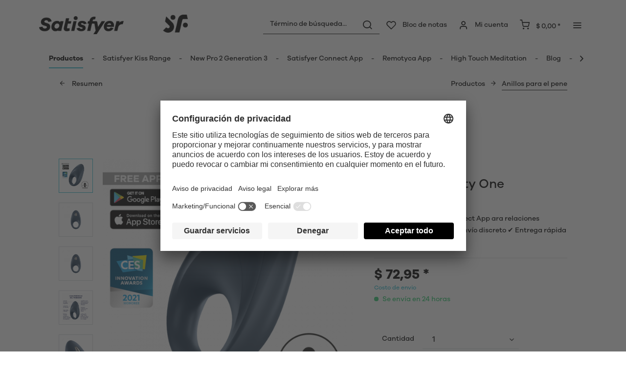

--- FILE ---
content_type: text/html; charset=UTF-8
request_url: https://us.satisfyer.com/us/es/detail/index/sArticle/221
body_size: 30657
content:
<!DOCTYPE html> <html class="no-js" lang="es" itemscope="itemscope" itemtype="https://schema.org/WebPage"> <head> <meta charset="utf-8"> <meta name="author" content="" /> <meta name="robots" content="index,follow" /> <meta name="revisit-after" content="15 días" /> <meta name="keywords" content="de, el, la, aplicación, con, Satisfyer, al, en, tu, se, para, te, marcas, son, también, una, Apple, un, que, por" /> <meta name="description" content="Satisfyer Mighty One Connect App ara relaciones sexuales más duraderas. Envío discreto ✔️ Entrega rápida ✔️ Pago seguro" /> <meta property="og:type" content="product" /> <meta property="og:site_name" content="Satisfyer US" /> <meta property="og:url" content="https://us.satisfyer.com/us/es/satisfyer-mighty-one-connect-app" /> <meta property="og:title" content="Satisfyer Mighty One Connect App" /> <meta property="og:description" content="Gracias a la silicona flexible, Mighty One se ajusta perfectamente al pene y retrasa la eyaculación con el efecto de estancamiento de la sangre. Las…" /> <meta property="og:image" content="https://us-satisfyer.imb-images.com/cdn-cgi/image/onerror=redirect%2Cformat=auto/media/image/a2/52/b3/satisfyer-mighty-one-ring-vibrator-first-view.png" /> <meta property="product:brand" content="Triple A Import GmbH" /> <meta property="product:price" content="72,95" /> <meta property="product:product_link" content="https://us.satisfyer.com/us/es/satisfyer-mighty-one-connect-app" /> <meta name="twitter:card" content="product" /> <meta name="twitter:site" content="Satisfyer US" /> <meta name="twitter:title" content="Satisfyer Mighty One Connect App" /> <meta name="twitter:description" content="Gracias a la silicona flexible, Mighty One se ajusta perfectamente al pene y retrasa la eyaculación con el efecto de estancamiento de la sangre. Las…" /> <meta name="twitter:image" content="https://us-satisfyer.imb-images.com/cdn-cgi/image/onerror=redirect%2Cformat=auto/media/image/a2/52/b3/satisfyer-mighty-one-ring-vibrator-first-view.png" /> <meta itemprop="copyrightHolder" content="Satisfyer US" /> <meta itemprop="copyrightYear" content="2014" /> <meta itemprop="isFamilyFriendly" content="False" /> <meta itemprop="image" content="https://us-satisfyer.imb-images.com/cdn-cgi/image/onerror=redirect%2Cformat=auto/media/image/3f/5a/84/satisfyer-logo-mobile.png" /> <meta name="viewport" content="width=device-width, initial-scale=1.0"> <meta name="mobile-web-app-capable" content="yes"> <meta name="apple-mobile-web-app-title" content="Satisfyer US"> <meta name="apple-mobile-web-app-capable" content="yes"> <meta name="apple-mobile-web-app-status-bar-style" content="default"> <meta name="google-site-verification" content="rc-4C5C9OVA_o4WGFirEVqSfcMEKHoblgSIwkzsHE3M" /> <link rel="alternate" href="https://www.satisfyer.com/de/satisfyer-mighty-one-connect-app" hreflang="de-de"> <link rel="alternate" href="https://www.satisfyer.com/de/en/satisfyer-mighty-one-connect-app" hreflang="en-de"> <link rel="alternate" href="https://www.satisfyer.com/int/satisfyer-mighty-one-connect-app" hreflang="x-default"> <link rel="alternate" href="https://www.satisfyer.com/uk/satisfyer-mighty-one-connect-app" hreflang="en-gb"> <link rel="alternate" href="https://www.satisfyer.com/be/satisfyer-mighty-one-connect-app" hreflang="nl-be"> <link rel="alternate" href="https://www.satisfyer.com/be/de/satisfyer-mighty-one-connect-app" hreflang="de-be"> <link rel="alternate" href="https://www.satisfyer.com/be/fr/satisfyer-mighty-one-connect-app" hreflang="fr-be"> <link rel="alternate" href="https://www.satisfyer.com/fr/satisfyer-mighty-one-connect-app" hreflang="fr-fr"> <link rel="alternate" href="https://www.satisfyer.com/fr/en/satisfyer-mighty-one-connect-app" hreflang="en-fr"> <link rel="alternate" href="https://www.satisfyer.com/bg/satisfyer-mighty-one-connect-app" hreflang="bg-bg"> <link rel="alternate" href="https://www.satisfyer.com/bg/ru/satisfyer-mighty-one-connect-app" hreflang="ru-bg"> <link rel="alternate" href="https://www.satisfyer.com/dk/satisfyer-mighty-one-connect-app" hreflang="da-dk"> <link rel="alternate" href="https://www.satisfyer.com/ee/satisfyer-mighty-one-connect-app" hreflang="ee-ee"> <link rel="alternate" href="https://www.satisfyer.com/ee/ru/satisfyer-mighty-one-connect-app" hreflang="ru-ee"> <link rel="alternate" href="https://www.satisfyer.com/fi/satisfyer-mighty-one-connect-app" hreflang="fi-fi"> <link rel="alternate" href="https://www.satisfyer.com/fi/en/satisfyer-mighty-one-connect-app" hreflang="en-fi"> <link rel="alternate" href="https://www.satisfyer.com/gr/satisfyer-mighty-one-connect-app" hreflang="el-gr"> <link rel="alternate" href="https://www.satisfyer.com/ie/satisfyer-mighty-one-connect-app" hreflang="ie-ie"> <link rel="alternate" href="https://www.satisfyer.com/it/satisfyer-mighty-one-connect-app" hreflang="it-it"> <link rel="alternate" href="https://www.satisfyer.com/it/en/satisfyer-mighty-one-connect-app" hreflang="en-it"> <link rel="alternate" href="https://www.satisfyer.com/hr/satisfyer-mighty-one-connect-app" hreflang="hr-hr"> <link rel="alternate" href="https://www.satisfyer.com/lv/satisfyer-mighty-one-connect-app" hreflang="lv-lv"> <link rel="alternate" href="https://www.satisfyer.com/lv/ru/satisfyer-mighty-one-connect-app" hreflang="ru-lv"> <link rel="alternate" href="https://www.satisfyer.com/lt/satisfyer-mighty-one-connect-app" hreflang="lt-lt"> <link rel="alternate" href="https://www.satisfyer.com/dk/en/satisfyer-mighty-one-connect-app" hreflang="en-dk"> <link rel="alternate" href="https://www.satisfyer.com/gr/en/satisfyer-mighty-one-connect-app" hreflang="en-gr"> <link rel="alternate" href="https://www.satisfyer.com/lt/ru/satisfyer-mighty-one-connect-app" hreflang="ru-lt"> <link rel="alternate" href="https://www.satisfyer.com/nl/en/satisfyer-mighty-one-connect-app" hreflang="en-nl"> <link rel="alternate" href="https://www.satisfyer.com/lu/satisfyer-mighty-one-connect-app" hreflang="lu-lu"> <link rel="alternate" href="https://www.satisfyer.com/lu/en/satisfyer-mighty-one-connect-app" hreflang="en-lu"> <link rel="alternate" href="https://www.satisfyer.com/mt/satisfyer-mighty-one-connect-app" hreflang="mt-mt"> <link rel="alternate" href="https://www.satisfyer.com/nl/satisfyer-mighty-one-connect-app" hreflang="nl-nl"> <link rel="alternate" href="https://www.satisfyer.com/at/satisfyer-mighty-one-connect-app" hreflang="de-at"> <link rel="alternate" href="https://www.satisfyer.com/at/en/satisfyer-mighty-one-connect-app" hreflang="en-at"> <link rel="alternate" href="https://www.satisfyer.com/pl/satisfyer-mighty-one-connect-app" hreflang="pl-pl"> <link rel="alternate" href="https://www.satisfyer.com/pl/en/satisfyer-mighty-one-connect-app" hreflang="en-pl"> <link rel="alternate" href="https://www.satisfyer.com/pt/satisfyer-mighty-one-connect-app" hreflang="pt-pt"> <link rel="alternate" href="https://www.satisfyer.com/pt/en/satisfyer-mighty-one-connect-app" hreflang="en-pt"> <link rel="alternate" href="https://www.satisfyer.com/ro/satisfyer-mighty-one-connect-app" hreflang="ro-ro"> <link rel="alternate" href="https://www.satisfyer.com/ro/ru/satisfyer-mighty-one-connect-app" hreflang="ru-ro"> <link rel="alternate" href="https://www.satisfyer.com/se/satisfyer-mighty-one-connect-app" hreflang="se-se"> <link rel="alternate" href="https://www.satisfyer.com/se/en/satisfyer-mighty-one-connect-app" hreflang="en-se"> <link rel="alternate" href="https://www.satisfyer.com/sk/satisfyer-mighty-one-connect-app" hreflang="sk-sk"> <link rel="alternate" href="https://www.satisfyer.com/sk/ru/satisfyer-mighty-one-connect-app" hreflang="ru-sk"> <link rel="alternate" href="https://www.satisfyer.com/si/satisfyer-mighty-one-connect-app" hreflang="sl-si"> <link rel="alternate" href="https://www.satisfyer.com/es/satisfyer-mighty-one-connect-app" hreflang="es-es"> <link rel="alternate" href="https://www.satisfyer.com/es/en/satisfyer-mighty-one-connect-app" hreflang="en-es"> <link rel="alternate" href="https://www.satisfyer.com/cz/satisfyer-mighty-one-connect-app" hreflang="cs-cz"> <link rel="alternate" href="https://www.satisfyer.com/cz/en/satisfyer-mighty-one-connect-app" hreflang="en-cz"> <link rel="alternate" href="https://www.satisfyer.com/hu/satisfyer-mighty-one-connect-app" hreflang="hu-hu"> <link rel="alternate" href="https://www.satisfyer.com/hu/en/satisfyer-mighty-one-connect-app" hreflang="en-hu"> <link rel="alternate" href="https://www.satisfyer.com/cy/satisfyer-mighty-one-connect-app" hreflang="cy-cy"> <link rel="alternate" href="https://www.satisfyer.com/cy/en/satisfyer-mighty-one-connect-app" hreflang="en-cy"> <link rel="alternate" href="https://www.satisfyer.com/no/satisfyer-mighty-one-connect-app" hreflang="no-no"> <link rel="alternate" href="https://www.satisfyer.com/no/en/satisfyer-mighty-one-connect-app" hreflang="en-no"> <link rel="alternate" href="https://www.satisfyer.com/ch/satisfyer-mighty-one-connect-app" hreflang="de-ch"> <link rel="alternate" href="https://www.satisfyer.com/ch/fr/satisfyer-mighty-one-connect-app" hreflang="fr-ch"> <link rel="alternate" href="https://www.satisfyer.com/ch/it/satisfyer-mighty-one-connect-app" hreflang="it-ch"> <link rel="alternate" href="https://www.satisfyer.com/hr/en/satisfyer-mighty-one-connect-app" hreflang="en-hr"> <link rel="alternate" href="https://www.satisfyer.com/mt/en/satisfyer-mighty-one-connect-app" hreflang="en-mt"> <link rel="alternate" href="https://www.satisfyer.com/si/ru/satisfyer-mighty-one-connect-app" hreflang="ru-si"> <link rel="alternate" href="https://us.satisfyer.com/us/satisfyer-mighty-one-connect-app" hreflang="en-us"> <link rel="alternate" href="https://us.satisfyer.com/us/es/satisfyer-mighty-one-connect-app" hreflang="es-us"> <link rel="alternate" href="https://us.satisfyer.com/ca/satisfyer-mighty-one-connect-app" hreflang="en-ca"> <link rel="alternate" href="https://us.satisfyer.com/ca/fr/satisfyer-mighty-one-connect-app" hreflang="fr-ca"> <link rel="apple-touch-icon-precomposed" href="https://us-satisfyer.imb-images.com/cdn-cgi/image/onerror=redirect%2Cformat=auto/media/image/e6/4c/84/apple-touch-icon.png"> <link rel="shortcut icon" href="https://us-satisfyer.imb-images.com/cdn-cgi/image/onerror=redirect%2Cformat=auto/media/unknown/43/ef/78/favicongmmg5nUb9xVHG.ico"> <meta name="msapplication-navbutton-color" content="#2bbcd0" /> <meta name="application-name" content="Satisfyer US" /> <meta name="msapplication-starturl" content="https://us.satisfyer.com/us/es/" /> <meta name="msapplication-window" content="width=1024;height=768" /> <meta name="msapplication-TileImage" content="https://us-satisfyer.imb-images.com/cdn-cgi/image/onerror=redirect%2Cformat=auto/media/image/f0/ea/3a/mstile-150x150.png"> <meta name="msapplication-TileColor" content="#2bbcd0"> <meta name="theme-color" content="#2bbcd0" /> <link rel="canonical" href="https://us.satisfyer.com/us/es/satisfyer-mighty-one-connect-app" /> <title itemprop="name">Satisfyer Mighty One Connect App | Satisfyer US</title> <link rel="stylesheet" href="https://use.fontawesome.com/releases/v5.2.0/css/all.css" integrity="sha384-hWVjflwFxL6sNzntih27bfxkr27PmbbK/iSvJ+a4+0owXq79v+lsFkW54bOGbiDQ" crossorigin="anonymous"> <link href="/web/cache/1768482272_164077cbf012d35f1bfc512f3aa4da84.css" media="all" rel="stylesheet" type="text/css" /> <style> .is--ctl-listing .header--wrap:before { } .is--ctl-detail .header--wrap:before { background-image: url(https://us-satisfyer.imb-images.com/cdn-cgi/image/onerror=redirect%2Cformat=auto/media/image/e9/26/eb/Cock_Rings.png); } .is--ctl-blog .header--wrap:before { background-image: url(/); } .js--tab-menu .tab--link { color: white !important } .is--ctl-listing .header--wrap:before { top: 160px; } @media screen and (min-width: 48em) { .is--ctl-listing .header--wrap:before { top: 140px; } } .usp-table { table-layout: fixed; } .usp-table td:first-child { min-width: 80px; } @media (max-width: 579px) { .prop-table, .prop-table tbody, .prop-table tr, .prop-table td { display: block; } } @media (min-width: 680px) { .prop-table td:first-child { padding-right: 100px; } } @media (max-width: 768px) { .emotion--banner-slider .image-slider--dots { bottom: 2.625rem; top: auto; left: 0; display: block; position: absolute; width: 100%; text-align: center; padding: 0; } .emotion--banner-slider .image-slider--dots .dot--link, .emotion--banner-slider .image-slider--dots a { width: .5rem; border-radius: .5rem; border-radius: 100%; margin: 0rem .3rem 0rem .3rem; width: 3rem; height: 3rem; -webkit-transition: all .3s ease; transition: all .3s ease; background: #16313a ; display: inline-block; border: 5px solid rgba(255,255,255,0.5); cursor: pointer; text-indent: -99999em; background-clip: padding-box; } .emotion--banner-slider .image-slider--dots .dot--link.is--active, .emotion--banner-slider .image-slider--dots .dot--link:hover { border-color: #16313a; background: #16313a; height: 3rem; } .emotion--banner-slider .image-slider--dots .dot--link { border: 6px solid #000; background: transparent; } .image-slider--container .arrow { height: 200px!important; width: 200px!important; border-radius: 50%!important; } .product-slider .product-slider--arrow.is--horizontal { height: 100px!important; width: 100px!important; border-radius: 50%!important; } .image-slider--container .arrow.is--left { -webkit-transform: translate3d(100px, -50%, 0)!important; transform: translate3d(100px, -50%, 0)!important; } .product-slider .product-slider--arrow.is--horizontal.arrow--prev { -webkit-transform: translate3d(50px, -50%, 0)!important; transform: translate3d(50px, -50%, 0)!important; } .image-slider--container .arrow.is--right { -webkit-transform: translate3d(-100px, -50%, 0)!important; transform: translate3d(-100px, -50%, 0)!important; } .product-slider .product-slider--arrow.is--horizontal.arrow--next { -webkit-transform: translate3d(-50px, -50%, 0)!important; transform: translate3d(-50px, -50%, 0)!important; } .image-slider--container .arrow::before { font-size: 50px!important; font-family: 'shopware'; } .product-slider .product-slider--arrow.is--horizontal::before { font-size: 25px!important; font-family: 'shopware'; } .image-slider--container .arrow.is--right::before { content: "\e60f"!important; right: 70px; } .product-slider .product-slider--arrow.is--horizontal.arrow--next::before{ content: "\e60f"!important; right: 35px; } .image-slider--container .arrow.is--left::before { content: "\e611"!important; left: 70px; } .product-slider .product-slider--arrow.is--horizontal.arrow--prev::before{ content: "\e611"!important; left: 35px; } } .emotion--loading-indicator { display: none; } .gender-navigation { display: none; } /* muli-regular - latin */ @font-face { font-family: 'Galano'; font-style: normal; font-weight: 400; src: url('/custom/plugins/AaaSatisfyerTheme/Resources/Themes/Frontend/Satisfyer/frontend/_public/src/fonts/SatisfyerGalano-Medium.eot'), /* IE9 Compat Modes */ url('/custom/plugins/AaaSatisfyerTheme/Resources/Themes/Frontend/Satisfyer/frontend/_public/src/fonts/SatisfyerGalano-Medium.eot?#iefix') format('embedded-opentype'), /* IE6-IE8 */ url('/custom/plugins/AaaSatisfyerTheme/Resources/Themes/Frontend/Satisfyer/frontend/_public/src/fonts/SatisfyerGalano-Medium.woff2') format('woff2'), /* Super Modern Browsers */ url('/custom/plugins/AaaSatisfyerTheme/Resources/Themes/Frontend/Satisfyer/frontend/_public/src/fonts/SatisfyerGalano-Medium.woff') format('woff'), /* Modern Browsers */ url('/custom/plugins/AaaSatisfyerTheme/Resources/Themes/Frontend/Satisfyer/frontend/_public/src/fonts/SatisfyerGalano-Medium.ttf') format('truetype'); /* Safari, Android, iOS */ } /* muli-700 - latin */ @font-face { font-family: 'Galano'; font-style: normal; font-weight: 700; src: url('/custom/plugins/AaaSatisfyerTheme/Resources/Themes/Frontend/Satisfyer/frontend/_public/src/fonts/SatisfyerGalano-Bold.eot'), /* IE9 Compat Modes */ url('/custom/plugins/AaaSatisfyerTheme/Resources/Themes/Frontend/Satisfyer/frontend/_public/src/fonts/SatisfyerGalano-Bold.eot?#iefix') format('embedded-opentype'), /* IE6-IE8 */ url('/custom/plugins/AaaSatisfyerTheme/Resources/Themes/Frontend/Satisfyer/frontend/_public/src/fonts/SatisfyerGalano-Bold.woff2') format('woff2'), /* Super Modern Browsers */ url('/custom/plugins/AaaSatisfyerTheme/Resources/Themes/Frontend/Satisfyer/frontend/_public/src/fonts/SatisfyerGalano-Bold.woff') format('woff'), /* Modern Browsers */ url('/custom/plugins/AaaSatisfyerTheme/Resources/Themes/Frontend/Satisfyer/frontend/_public/src/fonts/SatisfyerGalano-Bold.ttf') format('truetype'); /* Safari, Android, iOS */ } .emz-conversion-header { color: white; display: block !important; text-align: center; background: #51FF60; height: auto; line-height: 40px; padding: unset; width: 100vw; position: relative; left: 50%; right: 50%; margin-left: -50vw; margin-right: -50vw; font-size: 16px; } .emz-conversion-header > div.container { background-color: transparent; display: flex;justify-content: center;} </style> <link rel="stylesheet" href="https://maxcdn.bootstrapcdn.com/font-awesome/4.4.0/css/font-awesome.min.css"> <script>
dataLayer = window.dataLayer || [];
// Clear the previous ecommerce object
dataLayer.push({ ecommerce: null });
// Push regular datalayer
dataLayer.push ({"pageTitle":"Satisfyer Mighty One Connect App | Satisfyer US","pageCategory":"Detail","pageSubCategory":"","pageCategoryID":48,"productCategoryPath":"","pageSubCategoryID":"","pageCountryCode":"es_US","pageLanguageCode":"es","pageVersion":1,"pageTestVariation":"1","pageValue":1,"pageAttributes":"1","productID":221,"productStyleID":"","productEAN":"4061504001999","productName":"Satisfyer Mighty One Connect App","productPrice":"72.95","productCategory":null,"productCurrency":"USD","productColor":"","productRealColor":"","productSku":"SW10105"});
// Push new GA4 tags
dataLayer.push({"event":"view_item","ecommerce":{"currency":"USD","value":"72.95","items":[{"item_id":"SW10105","item_name":"Satisfyer Mighty One Connect App","affiliation":"Satisfyer US","index":0,"item_brand":"Triple A Import GmbH","item_list_id":48,"item_list_name":"Category","price":"72.95","quantity":1,"item_category":"Productos","item_category1":"Anillos para el pene"}]}});
// Push Remarketing tags
var google_tag_params = {ecomm_pagetype:"product",ecomm_pcat:["Anillos para el pene"],ecomm_prodid:"SW10105",ecomm_pname:"Satisfyer Mighty One Connect App",ecomm_pvalue:72.95,ecomm_totalvalue:72.95}
dataLayer.push ({
'event':'remarketingTriggered',
'google_tag_params': window.google_tag_params
});
dataLayer.push (
);
</script> <script>(function(w,d,s,l,i){w[l]=w[l]||[];w[l].push({'gtm.start':
new Date().getTime(),event:'gtm.js'});var f=d.getElementsByTagName(s)[0],
j=d.createElement(s),dl=l!='dataLayer'?'&l='+l:'';j.async=true;j.src=
'https://www.googletagmanager.com/gtm.js?id='+i+dl;f.parentNode.insertBefore(j,f);
})(window,document,'script','dataLayer','GTM-K32G9W7');</script> </head> <body class=" is--ctl-detail is--act-index is--two-line is--logo-left categories--left has--marketing-banner tooltip--left " > <script>
function playVideo(container) {
let iframe = container.querySelector('iframe');
if(iframe) {
iframe.style.display = 'block';
iframe.setAttribute("src", iframe.dataset.src);
}
}
</script> <div class="top-bar" style="background:#3c7da5;padding:0px 0;font-size:20px;"> <center> <span style="color:#fff;"></span> </center> </div>  <noscript> <iframe src="https://www.googletagmanager.com/ns.html?id=GTM-K32G9W7" height="0" width="0" style="display:none;visibility:hidden"> </iframe> </noscript>  <div data-paypalUnifiedMetaDataContainer="true" data-paypalUnifiedRestoreOrderNumberUrl="https://us.satisfyer.com/us/es/widgets/PaypalUnifiedOrderNumber/restoreOrderNumber" class="is--hidden"> </div> <div class="page-wrap"> <noscript class="noscript-main"> <div class="alert is--warning"> <div class="alert--icon"> <i class="icon--element icon--warning"></i> </div> <div class="alert--content"> Para aprovechar Satisfyer&#x20;US al máximo, le recomendamos activar JavaScript en su navegador. </div> </div> </noscript> <div class="emz-conversion-header"> <div class="container"> <div class="emz-conversion-header-column"> </div> <div class="emz-conversion-header-column"> </div> <div class="emz-conversion-header-column"> </div> </div> </div> <div class="top-bar--offcanvas off-canvas is--right"> <div class="offcanvas--wrapper"> <div class="buttons--off-canvas"> <a href="#" title="Cerrar ventana" class="close--off-canvas"> <i class="icon--arrow-left"></i> Cerrar ventana </a> </div> <div class="top-bar offcanvas--content"> <div class="container block-group"> <div class="top-bar--logo"> <div class="logo--offcanvas"> <a class="logo--link" href="https://us.satisfyer.com/us/es/" title="Satisfyer US - ir a la página de inicio"> <img srcset="https://us-satisfyer.imb-images.com/cdn-cgi/image/onerror=redirect%2Cformat=auto/media/image/56/0a/7a/satisfyer_signTMvfP5JJOBBrx.png" alt="Satisfyer US - ir a la página de inicio" width="100%" height="100" /> </a> </div> </div> <div class="top-bar--marketing"> <div class="entry--marketing marketing--text"> <ul class="marketing--text-slider" > </ul> </div> </div> <nav class="top-bar--navigation" role="menubar">  <div class="top-bar--language navigation--entry" > <div class="language--form-headline entry--headline"> Idioma </div> <form method="post" class="language--form"> <div class="field--select has--dropdown" aria-haspopup="true" data-dropdown-menu="true"> <div class="select-field"> <div class="select"> <span class="language--flag es_US"></span> <span class="language--name"> Español </span> </div> </div> <ul class="dropdown--list is--rounded"> <li class="dropdown--entry"> <button type="submit" class="dropdown--link" name="__shop" value="1"> <span class="language--flag en_US"></span> <span class="language--name"> English </span> </button> </li> <li class="dropdown--entry"> <button type="submit" class="dropdown--link active" name="__shop" value="4"> <span class="language--flag es_US"></span> <span class="language--name"> Español </span> </button> </li> </ul> <input type="hidden" name="__redirect" value="1"> </div> </form> </div>  <ul class="service--list is--rounded" role="menu"> <li class="service--entry" role="menuitem"> <a class="service--link" href="https://us.satisfyer.com/us/es/acceda-a-nuestro-catalogo" title="Contact us today" target="_self"> Contact us today </a> </li> <li class="service--entry" role="menuitem"> <a class="service--link" href="https://us.satisfyer.com/us/es/satisfyer-connect-app-data-protection-notice" title="Satisfyer Connect App Data Protection Notice" > Satisfyer Connect App Data Protection Notice </a> </li> <li class="service--entry" role="menuitem"> <a class="service--link" href="https://us.satisfyer.com/us/es/satisfyer-connect-app-legal-notice" title="Satisfyer Connect App Legal notice" > Satisfyer Connect App Legal notice </a> </li> <li class="service--entry" role="menuitem"> <a class="service--link" href="https://us.satisfyer.com/us/es/satisfyer-connect-app-terms-and-conditions" title="Satisfyer Connect App Terms and Conditions" > Satisfyer Connect App Terms and Conditions </a> </li> <li class="service--entry" role="menuitem"> <a class="service--link" href="https://us.satisfyer.com/us/es/costo-de-envio" title="Costo de envio" > Costo de envio </a> </li> <li class="service--entry" role="menuitem"> <a class="service--link" href="https://us.satisfyer.com/us/es/politica-de-privacidad" title="Política de privacidad" > Política de privacidad </a> </li> <li class="service--entry" role="menuitem"> <a class="service--link" href="https://us.satisfyer.com/us/es/terminos-y-condiciones" title="Términos y Condiciones" > Términos y Condiciones </a> </li> <li class="service--entry" role="menuitem"> <a class="service--link" href="https://us.satisfyer.com/us/privacy-policy#Your-California-Privacy-Rights" title="Your California Privacy Rights" > Your California Privacy Rights </a> </li> <li class="service--entry" role="menuitem"> <a class="service--link" href="https://us.satisfyer.com/us/es/privacy-policy#adChoices" title="AdChoices" > AdChoices </a> </li> <li class="service--entry" role="menuitem"> <a class="service--link" href="https://us.satisfyer.com/us/es/partner-portal" title="Partner Portal" > Partner Portal </a> </li> </ul> </nav> </div> </div> <div class="top-bar--login-register block" role="menuitem"> <a href="https://us.satisfyer.com/us/es/account" title="Matricular" class="navigation--entry register--text account--entry"> Matricular </a> <span>o</span> <a href="https://us.satisfyer.com/us/es/account" title="Iniciar sesión" class="navigation--entry login--text account--entry"> Iniciar sesión </a> </div> </div> </div> <div class="header--wrap " data-sticky-header="true" data-offset="true"> <div class="header-wrap--inner"> <header class="header-main"> <div class="header--main-wrap"> <div class="container header--navigation"> <div class="logo-main block-group" role="banner"> <div class="logo--shop block"> <a class="logo--link" href="https://us.satisfyer.com/us/es" title="Satisfyer US - ir a la página de inicio"> <picture> <source srcset="https://us-satisfyer.imb-images.com/cdn-cgi/image/onerror=redirect%2Cformat=auto/media/image/3f/5a/84/satisfyer-logo-mobile.png" media="(min-width: 78.75em)"> <source srcset="https://us-satisfyer.imb-images.com/cdn-cgi/image/onerror=redirect%2Cformat=auto/media/image/3f/5a/84/satisfyer-logo-mobile.png" media="(min-width: 64em)"> <source srcset="https://us-satisfyer.imb-images.com/cdn-cgi/image/onerror=redirect%2Cformat=auto/media/image/7e/b9/97/satisfyer-logo-desktop.png" media="(min-width: 48em)"> <img srcset="https://us-satisfyer.imb-images.com/cdn-cgi/image/onerror=redirect%2Cformat=auto/media/image/7e/b9/97/satisfyer-logo-desktop.png" alt="Satisfyer US - ir a la página de inicio" /> </picture> </a> </div> </div> <nav class="shop--navigation block-group"> <ul class="navigation--list block-group" role="menubar"> <li class="navigation--entry entry--menu-left" role="menuitem"> <a class="entry--link entry--trigger btn is--icon-left" href="#offcanvas--left" data-offcanvas="true" data-offCanvasSelector=".sidebar-main"> <i class="icon--menu"></i> <span>Menú</span> </a> </li> <li class="navigation--entry entry--search" role="menuitem" data-search="true" aria-haspopup="true"> <a class="btn entry--link entry--trigger" href="#show-hide--search" title="Mostrar / Cerrar búsqueda" data-atmos-tooltip="Mostrar / Cerrar búsqueda" data-atmos-tooltip-pos="left"> <i class="icon--search"></i> <span class="search--display">Buscar</span> </a> <form action="/us/es/search" method="get" class="main-search--form"> <input type="search" name="sSearch" aria-label="Término de búsqueda..." class="main-search--field" autocomplete="off" autocapitalize="off" placeholder="Término de búsqueda..." maxlength="30" /> <button type="submit" class="main-search--button" aria-label="Buscar"> <i class="icon--search"></i> <span class="main-search--text">Buscar</span> </button> <div class="form--ajax-loader">&nbsp;</div> </form> <div class="main-search--results"></div> </li>  <li class="service--entry navigation--entry entry--notepad" data-atmos-tooltip="Bloc de notas" data-atmos-tooltip-pos="left" role="menuitem"> <a href="https://us.satisfyer.com/us/es/note" class="btn is--icon-left entry--link notepad--link" title="Bloc de notas"> <i class="icon--heart"></i> <span class="notepad--display"> Bloc de notas </span> </a> </li> <li class="navigation--entry entry--account with-slt" data-offcanvas="true" data-offCanvasSelector=".account--dropdown-navigation" data-atmos-tooltip="Mi cuenta" data-atmos-tooltip-pos="left" role="menuitem"> <a href="https://us.satisfyer.com/us/es/account" title="Mi cuenta" class="btn is--icon-left entry--link account--link"> <i class="icon--account"></i> <span class="account--display"> Mi cuenta </span> </a> <div class="account--dropdown-navigation"> <div class="navigation--smartphone"> <div class="entry--close-off-canvas"> <a href="#close-account-menu" class="account--close-off-canvas" title="Cerrar menú"> Cerrar menú <i class="icon--arrow-right"></i> </a> </div> </div> <div class="account--menu is--rounded is--personalized"> <span class="navigation--headline"> Mi cuenta </span> <div class="account--menu-container"> <ul class="sidebar--navigation navigation--list is--level0 show--active-items"> <li class="navigation--entry"> <span class="navigation--signin"> <a href="https://us.satisfyer.com/us/es/account#hide-registration" class="blocked--link btn is--primary navigation--signin-btn" data-collapseTarget="#registration" data-action="close"> Iniciar sesión </a> <span class="navigation--register"> o <a href="https://us.satisfyer.com/us/es/account#show-registration" class="blocked--link" data-collapseTarget="#registration" data-action="open"> registrarse </a> </span> </span> </li> <li class="navigation--entry"> <a href="https://us.satisfyer.com/us/es/account" title="Resumen" class="navigation--link"> Resumen </a> </li> <li class="navigation--entry"> <a href="https://us.satisfyer.com/us/es/account/profile" title="Datos personales" class="navigation--link" rel="nofollow"> Datos personales </a> </li> <li class="navigation--entry"> <a href="https://us.satisfyer.com/us/es/address/index/sidebar/" title="Direcciones " class="navigation--link" rel="nofollow"> Direcciones </a> </li> <li class="navigation--entry"> <a href="https://us.satisfyer.com/us/es/account/payment" title="Formas de pago" class="navigation--link" rel="nofollow"> Formas de pago </a> </li> <li class="navigation--entry"> <a href="https://us.satisfyer.com/us/es/note" title="Bloc de notas" class="navigation--link" rel="nofollow"> Bloc de notas </a> </li> </ul> </div> </div> </div> </li> <li class="navigation--entry entry--cart" data-atmos-tooltip="Cesta de la compra" data-atmos-tooltip-pos="left" role="menuitem"> <a class="btn is--icon-left cart--link" href="https://us.satisfyer.com/us/es/checkout/cart" title="Cesta de la compra"> <span class="cart--display"> Cesta de la compra </span> <span class="badge is--primary cart--quantity is--hidden">0</span> <i class="icon--basket"></i> <span class="cart--amount"> $&nbsp;0,00 * </span> </a> <div class="ajax-loader">&nbsp;</div> </li>  <li class="navigation--entry entry--menu-right entry--topbar" role="menuitem"> <a class="topbar--link entry--link entry--trigger btn is--icon-left" href="#offcanvas--right" data-offcanvas="true" data-offCanvasSelector=".top-bar--offcanvas" data-closeButtonSelector=".close--off-canvas" data-direction="fromRight" data-atmos-tooltip="Más" data-atmos-tooltip-pos="left"> <i class="icon--menu"></i> </a> </li> </ul> </nav> </div> </div> </header> <nav class="navigation-main headline--hidden"> <div class="container" data-menu-scroller="true" data-listSelector=".navigation--list.container" data-viewPortSelector=".navigation--list-wrapper"> <div class="navigation--list-wrapper"> <ul class="navigation--list container" role="menubar" itemscope="itemscope" itemtype="https://schema.org/SiteNavigationElement"> <li class="navigation--entry is--active hover--effect-13" role="menuitem"> <a class="navigation--link is--active" data-hover="Productos" href="https://us.satisfyer.com/us/es/productos" title="Productos" itemprop="url"> <span data-hover="Productos" itemprop="name">Productos</span> </a> </li> <li class="navigation--entry hover--effect-13" role="menuitem"> <a class="navigation--link" data-hover="Satisfyer Kiss Range" href="https://us.satisfyer.com/us/es/satisfyer-kiss-range" title="Satisfyer Kiss Range" itemprop="url"> <span data-hover="Satisfyer Kiss Range" itemprop="name">Satisfyer Kiss Range</span> </a> </li> <li class="navigation--entry hover--effect-13" role="menuitem"> <a class="navigation--link" data-hover="New Pro 2 Generation 3" href="https://us.satisfyer.com/us/es/new-pro-2-generation-3" title="New Pro 2 Generation 3" itemprop="url"> <span data-hover="New Pro 2 Generation 3" itemprop="name">New Pro 2 Generation 3</span> </a> </li> <li class="navigation--entry hover--effect-13" role="menuitem"> <a class="navigation--link" data-hover="Satisfyer Connect App" href="https://us.satisfyer.com/us/es/satisfyer-connect-app" title="Satisfyer Connect App" itemprop="url"> <span data-hover="Satisfyer Connect App" itemprop="name">Satisfyer Connect App</span> </a> </li> <li class="navigation--entry hover--effect-13" role="menuitem"> <a class="navigation--link" data-hover="Remotyca App" href="https://us.satisfyer.com/us/es/remotyca-app" title="Remotyca App" itemprop="url"> <span data-hover="Remotyca App" itemprop="name">Remotyca App</span> </a> </li> <li class="navigation--entry hover--effect-13" role="menuitem"> <a class="navigation--link" data-hover="High Touch Meditation" href="https://us.satisfyer.com/us/es/high-touch-meditation" title="High Touch Meditation" itemprop="url"> <span data-hover="High Touch Meditation" itemprop="name">High Touch Meditation</span> </a> </li> <li class="navigation--entry hover--effect-13" role="menuitem"> <a class="navigation--link" data-hover="Blog" href="https://us.satisfyer.com/us/es/blog" title="Blog" itemprop="url"> <span data-hover="Blog" itemprop="name">Blog</span> </a> </li> <li class="navigation--entry hover--effect-13" role="menuitem"> <a class="navigation--link" data-hover="Sobre nosotros" href="https://us.satisfyer.com/us/es/sobre-nosotros" title="Sobre nosotros" itemprop="url"> <span data-hover="Sobre nosotros" itemprop="name">Sobre nosotros</span> </a> </li> </ul> </div> <div class="advanced-menu" data-advanced-menu="true" data-hoverDelay="250"> <div class="menu--container"> <div class="button-container"> <a href="https://us.satisfyer.com/us/es/productos" class="button--category" aria-label="Ir a categoríaProductos" title="Ir a categoríaProductos"> <i class="icon--arrow-right"></i> Ir a categoríaProductos </a> <span class="button--close"> <i class="icon--cross"></i> </span> </div> <div class="content--wrapper has--content has--teaser"> <ul class="menu--list menu--level-0 columns--3" style="width: 75%;"> <li class="menu--list-item item--level-0" style="width: 100%"> <a href="https://us.satisfyer.com/us/es/productos/novedades" class="menu--list-item-link" aria-label="Novedades" title="Novedades">Novedades</a> </li> <li class="menu--list-item item--level-0" style="width: 100%"> <a href="https://us.satisfyer.com/us/es/productos/satisfyer-sets" class="menu--list-item-link" aria-label="Satisfyer Sets" title="Satisfyer Sets">Satisfyer Sets</a> </li> <li class="menu--list-item item--level-0" style="width: 100%"> <a href="https://us.satisfyer.com/us/es/productos/dispositivos-de-bienestar-sexual-con-aplicacion" class="menu--list-item-link" aria-label="Dispositivos de bienestar sexual con aplicación" title="Dispositivos de bienestar sexual con aplicación">Dispositivos de bienestar sexual con aplicación</a> </li> <li class="menu--list-item item--level-0" style="width: 100%"> <a href="https://us.satisfyer.com/us/es/productos/consoladores-de-cristal" class="menu--list-item-link" aria-label="Consoladores de cristal" title="Consoladores de cristal">Consoladores de cristal</a> </li> <li class="menu--list-item item--level-0" style="width: 100%"> <a href="https://us.satisfyer.com/us/es/productos/dildos-de-acero" class="menu--list-item-link" aria-label="Dildos de acero" title="Dildos de acero">Dildos de acero</a> </li> <li class="menu--list-item item--level-0" style="width: 100%"> <a href="https://us.satisfyer.com/us/es/productos/dispositivos-de-bienestar-sexual-para-parejas" class="menu--list-item-link" aria-label="Dispositivos de bienestar sexual para parejas " title="Dispositivos de bienestar sexual para parejas ">Dispositivos de bienestar sexual para parejas </a> <ul class="menu--list menu--level-1 columns--3"> <li class="menu--list-item item--level-1"> <a href="https://us.satisfyer.com/us/es/productos/dispositivos-de-bienestar-sexual-para-parejas/vibradores-para-parejas" class="menu--list-item-link" aria-label="Vibradores para parejas" title="Vibradores para parejas">Vibradores para parejas</a> </li> <li class="menu--list-item item--level-1"> <a href="https://us.satisfyer.com/us/es/productos/dispositivos-de-bienestar-sexual-para-parejas/multivibradores" class="menu--list-item-link" aria-label="Multivibradores" title="Multivibradores">Multivibradores</a> </li> </ul> </li> <li class="menu--list-item item--level-0" style="width: 100%"> <a href="https://us.satisfyer.com/us/es/productos/tecnologia-air-pulse" class="menu--list-item-link" aria-label="Tecnología Air-Pulse" title="Tecnología Air-Pulse">Tecnología Air-Pulse</a> </li> <li class="menu--list-item item--level-0" style="width: 100%"> <a href="https://us.satisfyer.com/us/es/productos/dispositivos-de-bienestar-sexual-para-el-clitoris" class="menu--list-item-link" aria-label="Dispositivos de bienestar sexual para el clítoris" title="Dispositivos de bienestar sexual para el clítoris">Dispositivos de bienestar sexual para el clítoris</a> </li> <li class="menu--list-item item--level-0" style="width: 100%"> <a href="https://us.satisfyer.com/us/es/productos/vibradores" class="menu--list-item-link" aria-label="Vibradores" title="Vibradores">Vibradores</a> <ul class="menu--list menu--level-1 columns--3"> <li class="menu--list-item item--level-1"> <a href="https://us.satisfyer.com/us/es/productos/vibradores/estimulador-de-clitoris" class="menu--list-item-link" aria-label="Estimulador de clítoris" title="Estimulador de clítoris">Estimulador de clítoris</a> </li> <li class="menu--list-item item--level-1"> <a href="https://us.satisfyer.com/us/es/productos/vibradores/succionadores-de-clitoris-con-ondas-de-presion" class="menu--list-item-link" aria-label="Succionadores de clítoris con ondas de presión" title="Succionadores de clítoris con ondas de presión">Succionadores de clítoris con ondas de presión</a> </li> <li class="menu--list-item item--level-1"> <a href="https://us.satisfyer.com/us/es/productos/vibradores/vibradores-de-dedo" class="menu--list-item-link" aria-label="Vibradores de dedo" title="Vibradores de dedo">Vibradores de dedo</a> </li> <li class="menu--list-item item--level-1"> <a href="https://us.satisfyer.com/us/es/productos/vibradores/vibradores-para-el-punto-g" class="menu--list-item-link" aria-label="Vibradores para el punto G" title="Vibradores para el punto G">Vibradores para el punto G</a> </li> <li class="menu--list-item item--level-1"> <a href="https://us.satisfyer.com/us/es/productos/vibradores/masajeador" class="menu--list-item-link" aria-label="Masajeador" title="Masajeador">Masajeador</a> </li> <li class="menu--list-item item--level-1"> <a href="https://us.satisfyer.com/us/es/productos/vibradores/mini-vibradores" class="menu--list-item-link" aria-label="Mini vibradores" title="Mini vibradores">Mini vibradores</a> </li> <li class="menu--list-item item--level-1"> <a href="https://us.satisfyer.com/us/es/productos/vibradores/vibradores-conejito" class="menu--list-item-link" aria-label="Vibradores conejito" title="Vibradores conejito">Vibradores conejito</a> </li> <li class="menu--list-item item--level-1"> <a href="https://us.satisfyer.com/us/es/productos/vibradores/vibradores-para-braguita" class="menu--list-item-link" aria-label="Vibradores para braguita" title="Vibradores para braguita">Vibradores para braguita</a> </li> <li class="menu--list-item item--level-1"> <a href="https://us.satisfyer.com/us/es/productos/vibradores/vibradores-portatiles" class="menu--list-item-link" aria-label="Vibradores portátiles" title="Vibradores portátiles">Vibradores portátiles</a> </li> <li class="menu--list-item item--level-1"> <a href="https://us.satisfyer.com/us/es/productos/vibradores/vibradores-de-contacto" class="menu--list-item-link" aria-label="Vibradores de contacto" title="Vibradores de contacto">Vibradores de contacto</a> </li> </ul> </li> <li class="menu--list-item item--level-0" style="width: 100%"> <a href="https://us.satisfyer.com/us/es/productos/vibradores-de-lujo" class="menu--list-item-link" aria-label="Vibradores de lujo" title="Vibradores de lujo">Vibradores de lujo</a> </li> <li class="menu--list-item item--level-0" style="width: 100%"> <a href="https://us.satisfyer.com/us/es/productos/dispositivos-de-bienestar-sexual-para-la-vulva" class="menu--list-item-link" aria-label="Dispositivos de bienestar sexual para la vulva" title="Dispositivos de bienestar sexual para la vulva">Dispositivos de bienestar sexual para la vulva</a> </li> <li class="menu--list-item item--level-0" style="width: 100%"> <a href="https://us.satisfyer.com/us/es/productos/masturbadores" class="menu--list-item-link" aria-label="Masturbadores" title="Masturbadores">Masturbadores</a> </li> <li class="menu--list-item item--level-0" style="width: 100%"> <a href="https://us.satisfyer.com/us/es/productos/dispositivos-de-bienestar-sexual-para-el-pene" class="menu--list-item-link" aria-label="Dispositivos de bienestar sexual para el pene" title="Dispositivos de bienestar sexual para el pene">Dispositivos de bienestar sexual para el pene</a> </li> <li class="menu--list-item item--level-0" style="width: 100%"> <a href="https://us.satisfyer.com/us/es/productos/anillos-para-el-pene" class="menu--list-item-link" aria-label="Anillos para el pene" title="Anillos para el pene">Anillos para el pene</a> </li> <li class="menu--list-item item--level-0" style="width: 100%"> <a href="https://us.satisfyer.com/us/es/productos/dispositivos-de-bienestar-sexual-anal" class="menu--list-item-link" aria-label="Dispositivos de bienestar sexual anal" title="Dispositivos de bienestar sexual anal">Dispositivos de bienestar sexual anal</a> <ul class="menu--list menu--level-1 columns--3"> <li class="menu--list-item item--level-1"> <a href="https://us.satisfyer.com/us/es/productos/dispositivos-de-bienestar-sexual-anal/bolas-anales" class="menu--list-item-link" aria-label="Bolas anales" title="Bolas anales">Bolas anales</a> </li> <li class="menu--list-item item--level-1"> <a href="https://us.satisfyer.com/us/es/productos/dispositivos-de-bienestar-sexual-anal/tapones-anales" class="menu--list-item-link" aria-label="Tapones anales" title="Tapones anales">Tapones anales</a> </li> <li class="menu--list-item item--level-1"> <a href="https://us.satisfyer.com/us/es/productos/dispositivos-de-bienestar-sexual-anal/vibradores-anales" class="menu--list-item-link" aria-label="Vibradores anales" title="Vibradores anales">Vibradores anales</a> </li> </ul> </li> <li class="menu--list-item item--level-0" style="width: 100%"> <a href="https://us.satisfyer.com/us/es/productos/bolas-chinas" class="menu--list-item-link" aria-label="Bolas chinas" title="Bolas chinas">Bolas chinas</a> </li> <li class="menu--list-item item--level-0" style="width: 100%"> <a href="https://us.satisfyer.com/us/es/productos/copas-menstruales" class="menu--list-item-link" aria-label="Copas menstruales" title="Copas menstruales">Copas menstruales</a> </li> <li class="menu--list-item item--level-0" style="width: 100%"> <a href="https://us.satisfyer.com/us/es/productos/accesorios" class="menu--list-item-link" aria-label="Accesorios" title="Accesorios">Accesorios</a> <ul class="menu--list menu--level-1 columns--3"> <li class="menu--list-item item--level-1"> <a href="https://us.satisfyer.com/us/es/productos/accesorios/capuchones-intercambiables" class="menu--list-item-link" aria-label="Capuchones intercambiables" title="Capuchones intercambiables">Capuchones intercambiables</a> </li> <li class="menu--list-item item--level-1"> <a href="https://us.satisfyer.com/us/es/productos/accesorios/desinfectantes" class="menu--list-item-link" aria-label="Desinfectantes" title="Desinfectantes">Desinfectantes</a> </li> <li class="menu--list-item item--level-1"> <a href="https://us.satisfyer.com/us/es/productos/accesorios/lubricantes" class="menu--list-item-link" aria-label="Lubricantes" title="Lubricantes">Lubricantes</a> </li> <li class="menu--list-item item--level-1"> <a href="https://us.satisfyer.com/us/es/productos/accesorios/cable-de-carga-usb" class="menu--list-item-link" aria-label="Cable de carga USB" title="Cable de carga USB">Cable de carga USB</a> </li> </ul> </li> </ul> <div class="menu--delimiter" style="right: 25%;"></div> <div class="menu--teaser" style="width: 25%;"> <a href="https://us.satisfyer.com/us/es/productos" aria-label="Ir a categoríaProductos" title="Ir a categoríaProductos" class="teaser--image" style="background-image: url(https://us-satisfyer.imb-images.com/cdn-cgi/image/onerror=redirect%2Cformat=auto/media/image/fa/ba/f1/Desktop_App_Toys.png);"></a> <div class="teaser--headline"> Products</div> <div class="teaser--text"> <a class="teaser--text-link" href="https://us.satisfyer.com/us/es/productos" aria-label="más información" title="más información"> más información </a> </div> </div> </div> </div> <div class="menu--container"> <div class="button-container"> <a href="https://us.satisfyer.com/us/es/satisfyer-kiss-range" class="button--category" aria-label="Ir a categoríaSatisfyer Kiss Range" title="Ir a categoríaSatisfyer Kiss Range"> <i class="icon--arrow-right"></i> Ir a categoríaSatisfyer Kiss Range </a> <span class="button--close"> <i class="icon--cross"></i> </span> </div> </div> <div class="menu--container"> <div class="button-container"> <a href="https://us.satisfyer.com/us/es/new-pro-2-generation-3" class="button--category" aria-label="Ir a categoríaNew Pro 2 Generation 3" title="Ir a categoríaNew Pro 2 Generation 3"> <i class="icon--arrow-right"></i> Ir a categoríaNew Pro 2 Generation 3 </a> <span class="button--close"> <i class="icon--cross"></i> </span> </div> </div> <div class="menu--container"> <div class="button-container"> <a href="https://us.satisfyer.com/us/es/satisfyer-connect-app" class="button--category" aria-label="Ir a categoríaSatisfyer Connect App" title="Ir a categoríaSatisfyer Connect App"> <i class="icon--arrow-right"></i> Ir a categoríaSatisfyer Connect App </a> <span class="button--close"> <i class="icon--cross"></i> </span> </div> </div> <div class="menu--container"> <div class="button-container"> <a href="https://us.satisfyer.com/us/es/remotyca-app" class="button--category" aria-label="Ir a categoríaRemotyca App" title="Ir a categoríaRemotyca App"> <i class="icon--arrow-right"></i> Ir a categoríaRemotyca App </a> <span class="button--close"> <i class="icon--cross"></i> </span> </div> </div> <div class="menu--container"> <div class="button-container"> <a href="https://us.satisfyer.com/us/es/high-touch-meditation" class="button--category" aria-label="Ir a categoríaHigh Touch Meditation" title="Ir a categoríaHigh Touch Meditation"> <i class="icon--arrow-right"></i> Ir a categoríaHigh Touch Meditation </a> <span class="button--close"> <i class="icon--cross"></i> </span> </div> </div> <div class="menu--container"> <div class="button-container"> <a href="https://us.satisfyer.com/us/es/blog" class="button--category" aria-label="Ir a categoríaBlog" title="Ir a categoríaBlog"> <i class="icon--arrow-right"></i> Ir a categoríaBlog </a> <span class="button--close"> <i class="icon--cross"></i> </span> </div> <div class="content--wrapper has--teaser"> <div class="menu--teaser" style="width: 100%;"> <div class="teaser--headline">Satisfyer Blog</div> <div class="teaser--text"> <a class="teaser--text-link" href="https://us.satisfyer.com/us/es/blog" aria-label="más información" title="más información"> más información </a> </div> </div> </div> </div> <div class="menu--container"> <div class="button-container"> <a href="https://us.satisfyer.com/us/es/sobre-nosotros" class="button--category" aria-label="Ir a categoríaSobre nosotros" title="Ir a categoríaSobre nosotros"> <i class="icon--arrow-right"></i> Ir a categoríaSobre nosotros </a> <span class="button--close"> <i class="icon--cross"></i> </span> </div> </div> </div> </div> </nav> </div> <div class="content--breadcrumb-wrap"> <div class="container"> <nav class="content--breadcrumb block"> <a class="breadcrumb--button breadcrumb--link" href="https://us.satisfyer.com/us/es/productos/anillos-para-el-pene" title="Resumen"> <i class="icon--arrow-left"></i> <span class="breadcrumb--title">Resumen</span> </a> <ul class="breadcrumb--list" role="menu" itemscope itemtype="https://schema.org/BreadcrumbList"> <li role="menuitem" class="breadcrumb--entry" itemprop="itemListElement" itemscope itemtype="https://schema.org/ListItem"> <a class="breadcrumb--link" href="https://us.satisfyer.com/us/es/productos" title="Productos" itemprop="item"> <link itemprop="url" href="https://us.satisfyer.com/us/es/productos" /> <span class="breadcrumb--title" itemprop="name">Productos</span> </a> <meta itemprop="position" content="0" /> </li> <li role="none" class="breadcrumb--separator"> <i class="icon--arrow-right"></i> </li> <li role="menuitem" class="breadcrumb--entry is--active" itemprop="itemListElement" itemscope itemtype="https://schema.org/ListItem"> <a class="breadcrumb--link" href="https://us.satisfyer.com/us/es/productos/anillos-para-el-pene" title="Anillos para el pene" itemprop="item"> <link itemprop="url" href="https://us.satisfyer.com/us/es/productos/anillos-para-el-pene" /> <span class="breadcrumb--title" itemprop="name">Anillos para el pene</span> </a> <meta itemprop="position" content="1" /> </li> </ul> </nav> </div> </div> <div class="container--ajax-cart" data-collapse-cart="true" data-displayMode="offcanvas"></div> </div> <div class="content--wrap"> <section class="content-main container block-group"> <nav class="product--navigation"> <a href="#" class="navigation--link link--prev"> <div class="link--prev-button"> <span class="link--prev-inner">Volver</span> </div> <div class="image--wrapper"> <div class="image--container"></div> </div> </a> <a href="#" class="navigation--link link--next"> <div class="link--next-button"> <span class="link--next-inner">Antes</span> </div> <div class="image--wrapper"> <div class="image--container"></div> </div> </a> </nav> <div class="content-main--inner"> <aside class="sidebar-main off-canvas"> <div class="navigation--smartphone"> <ul class="navigation--list "> <li class="navigation--entry entry--close-off-canvas"> <a href="#close-categories-menu" title="Cerrar menú" class="navigation--link"> Cerrar menú <i class="icon--arrow-right"></i> </a> </li> </ul> <div class="mobile--switches">  <div class="top-bar--language navigation--entry" > <div class="language--form-headline entry--headline"> Idioma </div> <form method="post" class="language--form"> <div class="field--select has--dropdown" aria-haspopup="true" data-dropdown-menu="true"> <div class="select-field"> <div class="select"> <span class="language--flag es_US"></span> <span class="language--name"> Español </span> </div> </div> <ul class="dropdown--list is--rounded"> <li class="dropdown--entry"> <button type="submit" class="dropdown--link" name="__shop" value="1"> <span class="language--flag en_US"></span> <span class="language--name"> English </span> </button> </li> <li class="dropdown--entry"> <button type="submit" class="dropdown--link active" name="__shop" value="4"> <span class="language--flag es_US"></span> <span class="language--name"> Español </span> </button> </li> </ul> <input type="hidden" name="__redirect" value="1"> </div> </form> </div>  </div> </div> <div class="sidebar--categories-wrapper" data-subcategory-nav="true" data-mainCategoryId="3" data-categoryId="48" data-fetchUrl="/us/es/widgets/listing/getCategory/categoryId/48"> <div class="categories--headline navigation--headline"> Categorías </div> <div class="sidebar--categories-navigation"> <ul class="sidebar--navigation categories--navigation navigation--list is--drop-down is--level0 is--rounded" role="menu"> <li class="navigation--entry is--active has--sub-categories has--sub-children" role="menuitem"> <a class="navigation--link is--active has--sub-categories link--go-forward" href="https://us.satisfyer.com/us/es/productos" data-categoryId="40" data-fetchUrl="/us/es/widgets/listing/getCategory/categoryId/40" title="Productos" > Productos <span class="is--icon-right"> <i class="icon--arrow-right"></i> </span> </a> <ul class="sidebar--navigation categories--navigation navigation--list is--level1 is--rounded" role="menu"> <li class="navigation--entry" role="menuitem"> <a class="navigation--link" href="https://us.satisfyer.com/us/es/productos/novedades" data-categoryId="106" data-fetchUrl="/us/es/widgets/listing/getCategory/categoryId/106" title="Novedades" > Novedades </a> </li> <li class="navigation--entry" role="menuitem"> <a class="navigation--link" href="https://us.satisfyer.com/us/es/productos/satisfyer-sets" data-categoryId="132" data-fetchUrl="/us/es/widgets/listing/getCategory/categoryId/132" title="Satisfyer Sets" > Satisfyer Sets </a> </li> <li class="navigation--entry" role="menuitem"> <a class="navigation--link" href="https://us.satisfyer.com/us/es/productos/dispositivos-de-bienestar-sexual-con-aplicacion" data-categoryId="79" data-fetchUrl="/us/es/widgets/listing/getCategory/categoryId/79" title="Dispositivos de bienestar sexual con aplicación" > Dispositivos de bienestar sexual con aplicación </a> </li> <li class="navigation--entry" role="menuitem"> <a class="navigation--link" href="https://us.satisfyer.com/us/es/productos/consoladores-de-cristal" data-categoryId="126" data-fetchUrl="/us/es/widgets/listing/getCategory/categoryId/126" title="Consoladores de cristal" > Consoladores de cristal </a> </li> <li class="navigation--entry" role="menuitem"> <a class="navigation--link" href="https://us.satisfyer.com/us/es/productos/dildos-de-acero" data-categoryId="154" data-fetchUrl="/us/es/widgets/listing/getCategory/categoryId/154" title="Dildos de acero" > Dildos de acero </a> </li> <li class="navigation--entry has--sub-children" role="menuitem"> <a class="navigation--link link--go-forward" href="https://us.satisfyer.com/us/es/productos/dispositivos-de-bienestar-sexual-para-parejas" data-categoryId="42" data-fetchUrl="/us/es/widgets/listing/getCategory/categoryId/42" title="Dispositivos de bienestar sexual para parejas " > Dispositivos de bienestar sexual para parejas  <span class="is--icon-right"> <i class="icon--arrow-right"></i> </span> </a> </li> <li class="navigation--entry" role="menuitem"> <a class="navigation--link" href="https://us.satisfyer.com/us/es/productos/tecnologia-air-pulse" data-categoryId="43" data-fetchUrl="/us/es/widgets/listing/getCategory/categoryId/43" title="Tecnología Air-Pulse" > Tecnología Air-Pulse </a> </li> <li class="navigation--entry" role="menuitem"> <a class="navigation--link" href="https://us.satisfyer.com/us/es/productos/dispositivos-de-bienestar-sexual-para-el-clitoris" data-categoryId="44" data-fetchUrl="/us/es/widgets/listing/getCategory/categoryId/44" title="Dispositivos de bienestar sexual para el clítoris" > Dispositivos de bienestar sexual para el clítoris </a> </li> <li class="navigation--entry has--sub-children" role="menuitem"> <a class="navigation--link link--go-forward" href="https://us.satisfyer.com/us/es/productos/vibradores" data-categoryId="45" data-fetchUrl="/us/es/widgets/listing/getCategory/categoryId/45" title="Vibradores" > Vibradores <span class="is--icon-right"> <i class="icon--arrow-right"></i> </span> </a> </li> <li class="navigation--entry" role="menuitem"> <a class="navigation--link" href="https://us.satisfyer.com/us/es/productos/vibradores-de-lujo" data-categoryId="46" data-fetchUrl="/us/es/widgets/listing/getCategory/categoryId/46" title="Vibradores de lujo" > Vibradores de lujo </a> </li> <li class="navigation--entry" role="menuitem"> <a class="navigation--link" href="https://us.satisfyer.com/us/es/productos/dispositivos-de-bienestar-sexual-para-la-vulva" data-categoryId="107" data-fetchUrl="/us/es/widgets/listing/getCategory/categoryId/107" title="Dispositivos de bienestar sexual para la vulva" > Dispositivos de bienestar sexual para la vulva </a> </li> <li class="navigation--entry" role="menuitem"> <a class="navigation--link" href="https://us.satisfyer.com/us/es/productos/masturbadores" data-categoryId="47" data-fetchUrl="/us/es/widgets/listing/getCategory/categoryId/47" title="Masturbadores" > Masturbadores </a> </li> <li class="navigation--entry" role="menuitem"> <a class="navigation--link" href="https://us.satisfyer.com/us/es/productos/dispositivos-de-bienestar-sexual-para-el-pene" data-categoryId="108" data-fetchUrl="/us/es/widgets/listing/getCategory/categoryId/108" title="Dispositivos de bienestar sexual para el pene" > Dispositivos de bienestar sexual para el pene </a> </li> <li class="navigation--entry is--active" role="menuitem"> <a class="navigation--link is--active" href="https://us.satisfyer.com/us/es/productos/anillos-para-el-pene" data-categoryId="48" data-fetchUrl="/us/es/widgets/listing/getCategory/categoryId/48" title="Anillos para el pene" > Anillos para el pene </a> </li> <li class="navigation--entry has--sub-children" role="menuitem"> <a class="navigation--link link--go-forward" href="https://us.satisfyer.com/us/es/productos/dispositivos-de-bienestar-sexual-anal" data-categoryId="49" data-fetchUrl="/us/es/widgets/listing/getCategory/categoryId/49" title="Dispositivos de bienestar sexual anal" > Dispositivos de bienestar sexual anal <span class="is--icon-right"> <i class="icon--arrow-right"></i> </span> </a> </li> <li class="navigation--entry" role="menuitem"> <a class="navigation--link" href="https://us.satisfyer.com/us/es/productos/bolas-chinas" data-categoryId="50" data-fetchUrl="/us/es/widgets/listing/getCategory/categoryId/50" title="Bolas chinas" > Bolas chinas </a> </li> <li class="navigation--entry" role="menuitem"> <a class="navigation--link" href="https://us.satisfyer.com/us/es/productos/copas-menstruales" data-categoryId="51" data-fetchUrl="/us/es/widgets/listing/getCategory/categoryId/51" title="Copas menstruales" > Copas menstruales </a> </li> <li class="navigation--entry has--sub-children" role="menuitem"> <a class="navigation--link link--go-forward" href="https://us.satisfyer.com/us/es/productos/accesorios" data-categoryId="52" data-fetchUrl="/us/es/widgets/listing/getCategory/categoryId/52" title="Accesorios" > Accesorios <span class="is--icon-right"> <i class="icon--arrow-right"></i> </span> </a> </li> </ul> </li> <li class="navigation--entry" role="menuitem"> <a class="navigation--link" href="https://us.satisfyer.com/us/es/satisfyer-kiss-range" data-categoryId="153" data-fetchUrl="/us/es/widgets/listing/getCategory/categoryId/153" title="Satisfyer Kiss Range" > Satisfyer Kiss Range </a> </li> <li class="navigation--entry" role="menuitem"> <a class="navigation--link" href="https://us.satisfyer.com/us/es/new-pro-2-generation-3" data-categoryId="116" data-fetchUrl="/us/es/widgets/listing/getCategory/categoryId/116" title="New Pro 2 Generation 3" > New Pro 2 Generation 3 </a> </li> <li class="navigation--entry" role="menuitem"> <a class="navigation--link" href="https://us.satisfyer.com/us/es/satisfyer-connect-app" data-categoryId="80" data-fetchUrl="/us/es/widgets/listing/getCategory/categoryId/80" title="Satisfyer Connect App" > Satisfyer Connect App </a> </li> <li class="navigation--entry" role="menuitem"> <a class="navigation--link" href="https://us.satisfyer.com/us/es/remotyca-app" data-categoryId="140" data-fetchUrl="/us/es/widgets/listing/getCategory/categoryId/140" title="Remotyca App" > Remotyca App </a> </li> <li class="navigation--entry" role="menuitem"> <a class="navigation--link" href="https://us.satisfyer.com/us/es/high-touch-meditation" data-categoryId="124" data-fetchUrl="/us/es/widgets/listing/getCategory/categoryId/124" title="High Touch Meditation" > High Touch Meditation </a> </li> <li class="navigation--entry" role="menuitem"> <a class="navigation--link" href="https://us.satisfyer.com/us/es/blog" data-categoryId="39" data-fetchUrl="/us/es/widgets/listing/getCategory/categoryId/39" title="Blog" > Blog </a> </li> <li class="navigation--entry" role="menuitem"> <a class="navigation--link" href="https://us.satisfyer.com/us/es/sobre-nosotros" data-categoryId="81" data-fetchUrl="/us/es/widgets/listing/getCategory/categoryId/81" title="Sobre nosotros" > Sobre nosotros </a> </li> </ul> </div> <div class="shop-sites--container is--rounded"> <div class="shop-sites--headline navigation--headline"> Información </div> <ul class="shop-sites--navigation sidebar--navigation navigation--list is--drop-down is--level0" role="menu"> <li class="navigation--entry" role="menuitem"> <a class="navigation--link" href="https://us.satisfyer.com/us/es/acceda-a-nuestro-catalogo" title="Contact us today" data-categoryId="92" data-fetchUrl="/us/es/widgets/listing/getCustomPage/pageId/92" target="_self"> Contact us today </a> </li> <li class="navigation--entry" role="menuitem"> <a class="navigation--link" href="https://us.satisfyer.com/us/es/satisfyer-connect-app-data-protection-notice" title="Satisfyer Connect App Data Protection Notice" data-categoryId="94" data-fetchUrl="/us/es/widgets/listing/getCustomPage/pageId/94" > Satisfyer Connect App Data Protection Notice </a> </li> <li class="navigation--entry" role="menuitem"> <a class="navigation--link" href="https://us.satisfyer.com/us/es/satisfyer-connect-app-legal-notice" title="Satisfyer Connect App Legal notice" data-categoryId="95" data-fetchUrl="/us/es/widgets/listing/getCustomPage/pageId/95" > Satisfyer Connect App Legal notice </a> </li> <li class="navigation--entry" role="menuitem"> <a class="navigation--link" href="https://us.satisfyer.com/us/es/satisfyer-connect-app-terms-and-conditions" title="Satisfyer Connect App Terms and Conditions" data-categoryId="93" data-fetchUrl="/us/es/widgets/listing/getCustomPage/pageId/93" > Satisfyer Connect App Terms and Conditions </a> </li> <li class="navigation--entry" role="menuitem"> <a class="navigation--link" href="https://us.satisfyer.com/us/es/costo-de-envio" title="Costo de envio" data-categoryId="28" data-fetchUrl="/us/es/widgets/listing/getCustomPage/pageId/28" > Costo de envio </a> </li> <li class="navigation--entry" role="menuitem"> <a class="navigation--link" href="https://us.satisfyer.com/us/es/politica-de-privacidad" title="Política de privacidad" data-categoryId="7" data-fetchUrl="/us/es/widgets/listing/getCustomPage/pageId/7" > Política de privacidad </a> </li> <li class="navigation--entry" role="menuitem"> <a class="navigation--link" href="https://us.satisfyer.com/us/es/terminos-y-condiciones" title="Términos y Condiciones" data-categoryId="4" data-fetchUrl="/us/es/widgets/listing/getCustomPage/pageId/4" > Términos y Condiciones </a> </li> <li class="navigation--entry" role="menuitem"> <a class="navigation--link" href="https://us.satisfyer.com/us/privacy-policy#Your-California-Privacy-Rights" title="Your California Privacy Rights" data-categoryId="53" data-fetchUrl="/us/es/widgets/listing/getCustomPage/pageId/53" > Your California Privacy Rights </a> </li> <li class="navigation--entry" role="menuitem"> <a class="navigation--link" href="https://us.satisfyer.com/us/es/privacy-policy#adChoices" title="AdChoices" data-categoryId="54" data-fetchUrl="/us/es/widgets/listing/getCustomPage/pageId/54" > AdChoices </a> </li> <li class="navigation--entry" role="menuitem"> <a class="navigation--link link--go-forward" href="https://us.satisfyer.com/us/es/partner-portal" title="Partner Portal" data-categoryId="49" data-fetchUrl="/us/es/widgets/listing/getCustomPage/pageId/49" > Partner Portal <span class="is--icon-right"> <i class="icon--arrow-right"></i> </span> </a> </li> </ul> </div> <div class="panel is--rounded paypal--sidebar"> <div class="panel--body is--wide paypal--sidebar-inner"> <a href="https://www.paypal.com/de/webapps/mpp/personal" target="_blank" title="PayPal - Pay fast and secure" rel="nofollow noopener"> <img class="logo--image" src="/custom/plugins/SwagPaymentPayPalUnified/Resources/views/frontend/_public/src/img/sidebar-paypal-generic.png" alt="PayPal - Pay fast and secure"/> </a> </div> </div> </div> </aside> <div class="content--wrapper"> <div class="content product--details" itemscope itemtype="http://schema.org/Product" data-product-navigation="/us/es/widgets/listing/productNavigation" data-category-id="48" data-main-ordernumber="SW10105" data-ajax-wishlist="true" data-compare-ajax="true" data-ajax-variants-container="true"> <div class="product--detail-upper block-group"> <div class="product--image-container image-slider product--image-zoom" data-image-slider="true" data-image-gallery="true" data-maxZoom="0" data-thumbnails=".image--thumbnails" > <div class="image--thumbnails image-slider--thumbnails"> <div class="image-slider--thumbnails-slide"> <a href="https://us-satisfyer.imb-images.com/cdn-cgi/image/onerror=redirect%2Cformat=auto/media/image/a2/52/b3/satisfyer-mighty-one-ring-vibrator-first-view.png" title="Vista previa: Satisfyer Mighty One Connect App" class="thumbnail--link is--active" rel="nofollow noopener"> <img srcset="https://us-satisfyer.imb-images.com/cdn-cgi/image/onerror=redirect%2Cformat=auto/media/image/d2/be/38/satisfyer-mighty-one-ring-vibrator-first-view_200x200.png, https://us-satisfyer.imb-images.com/cdn-cgi/image/onerror=redirect%2Cformat=auto/media/image/e6/g0/30/satisfyer-mighty-one-ring-vibrator-first-view_200x200@2x.png 2x" alt="Vista previa: Satisfyer Mighty One Connect App" title="Vista previa: Satisfyer Mighty One Connect App" class="thumbnail--image" /> </a> <a href="https://us-satisfyer.imb-images.com/cdn-cgi/image/onerror=redirect%2Cformat=auto/media/image/6d/89/36/Satisfyer-mighty-one-ring-frontview.png" title="Vista previa: Satisfyer Mighty One Connect App" class="thumbnail--link" rel="nofollow noopener"> <img srcset="https://us-satisfyer.imb-images.com/cdn-cgi/image/onerror=redirect%2Cformat=auto/media/image/75/dc/cd/Satisfyer-mighty-one-ring-frontview_200x200.png, https://us-satisfyer.imb-images.com/cdn-cgi/image/onerror=redirect%2Cformat=auto/media/image/e3/e3/0e/Satisfyer-mighty-one-ring-frontview_200x200@2x.png 2x" alt="Vista previa: Satisfyer Mighty One Connect App" title="Vista previa: Satisfyer Mighty One Connect App" class="thumbnail--image" /> </a> <a href="https://us-satisfyer.imb-images.com/cdn-cgi/image/onerror=redirect%2Cformat=auto/media/image/6d/89/36/Satisfyer-mighty-one-ring-frontview.png" title="Vista previa: Satisfyer Mighty One Connect App" class="thumbnail--link" rel="nofollow noopener"> <img srcset="https://us-satisfyer.imb-images.com/cdn-cgi/image/onerror=redirect%2Cformat=auto/media/image/75/dc/cd/Satisfyer-mighty-one-ring-frontview_200x200.png, https://us-satisfyer.imb-images.com/cdn-cgi/image/onerror=redirect%2Cformat=auto/media/image/e3/e3/0e/Satisfyer-mighty-one-ring-frontview_200x200@2x.png 2x" alt="Vista previa: Satisfyer Mighty One Connect App" title="Vista previa: Satisfyer Mighty One Connect App" class="thumbnail--image" /> </a> <a href="https://us-satisfyer.imb-images.com/cdn-cgi/image/onerror=redirect%2Cformat=auto/media/image/0d/13/3f/Satisfsyer-Mighty-One-ring-caracteristicas-del-producto.png" title="Vista previa: Satisfyer Mighty One Connect App" class="thumbnail--link" rel="nofollow noopener"> <img srcset="https://us-satisfyer.imb-images.com/cdn-cgi/image/onerror=redirect%2Cformat=auto/media/image/bc/bd/fb/Satisfsyer-Mighty-One-ring-caracteristicas-del-producto_200x200.png, https://us-satisfyer.imb-images.com/cdn-cgi/image/onerror=redirect%2Cformat=auto/media/image/3b/4c/51/Satisfsyer-Mighty-One-ring-caracteristicas-del-producto_200x200@2x.png 2x" alt="Vista previa: Satisfyer Mighty One Connect App" title="Vista previa: Satisfyer Mighty One Connect App" class="thumbnail--image" /> </a> <a href="https://us-satisfyer.imb-images.com/cdn-cgi/image/onerror=redirect%2Cformat=auto/media/image/56/77/bf/Satisfyer-mighty-one-ring-detail.png" title="Vista previa: Satisfyer Mighty One Connect App" class="thumbnail--link" rel="nofollow noopener"> <img srcset="https://us-satisfyer.imb-images.com/cdn-cgi/image/onerror=redirect%2Cformat=auto/media/image/2b/3b/ca/Satisfyer-mighty-one-ring-detail_200x200.png, https://us-satisfyer.imb-images.com/cdn-cgi/image/onerror=redirect%2Cformat=auto/media/image/9e/df/bd/Satisfyer-mighty-one-ring-detail_200x200@2x.png 2x" alt="Vista previa: Satisfyer Mighty One Connect App" title="Vista previa: Satisfyer Mighty One Connect App" class="thumbnail--image" /> </a> <a href="https://us-satisfyer.imb-images.com/cdn-cgi/image/onerror=redirect%2Cformat=auto/media/image/32/d0/5b/Satisfyer-mighty-one-ring-package.png" title="Vista previa: Satisfyer Mighty One Connect App" class="thumbnail--link" rel="nofollow noopener"> <img srcset="https://us-satisfyer.imb-images.com/cdn-cgi/image/onerror=redirect%2Cformat=auto/media/image/d6/fb/63/Satisfyer-mighty-one-ring-package_200x200.png, https://us-satisfyer.imb-images.com/cdn-cgi/image/onerror=redirect%2Cformat=auto/media/image/e0/bc/f7/Satisfyer-mighty-one-ring-package_200x200@2x.png 2x" alt="Vista previa: Satisfyer Mighty One Connect App" title="Vista previa: Satisfyer Mighty One Connect App" class="thumbnail--image" /> </a> <a href="https://us-satisfyer.imb-images.com/cdn-cgi/image/onerror=redirect%2Cformat=auto/media/image/49/ac/65/satisfyer-mighty-one-ring-awards-spanish.png" title="Vista previa: Satisfyer Mighty One Connect App" class="thumbnail--link" rel="nofollow noopener"> <img srcset="https://us-satisfyer.imb-images.com/cdn-cgi/image/onerror=redirect%2Cformat=auto/media/image/e0/2b/47/satisfyer-mighty-one-ring-awards-spanish_200x200.png, https://us-satisfyer.imb-images.com/cdn-cgi/image/onerror=redirect%2Cformat=auto/media/image/81/a2/7d/satisfyer-mighty-one-ring-awards-spanish_200x200@2x.png 2x" alt="Vista previa: Satisfyer Mighty One Connect App" title="Vista previa: Satisfyer Mighty One Connect App" class="thumbnail--image" /> </a> </div> </div> <div class="image-slider--container"> <div class="image-slider--slide"> <div class="image--box image-slider--item is--alm-zoomer"> <span class="image--element" data-img-large="https://us-satisfyer.imb-images.com/cdn-cgi/image/onerror=redirect%2Cformat=auto/media/image/76/61/eb/satisfyer-mighty-one-ring-vibrator-first-view_1280x1280.png" data-img-small="https://us-satisfyer.imb-images.com/cdn-cgi/image/onerror=redirect%2Cformat=auto/media/image/d2/be/38/satisfyer-mighty-one-ring-vibrator-first-view_200x200.png" data-img-original="https://us-satisfyer.imb-images.com/cdn-cgi/image/onerror=redirect%2Cformat=auto/media/image/a2/52/b3/satisfyer-mighty-one-ring-vibrator-first-view.png" data-alt="Satisfyer Mighty One Connect App"> <span class="image--media"> <img srcset="https://us-satisfyer.imb-images.com/cdn-cgi/image/onerror=redirect%2Cformat=auto/media/image/27/38/b2/satisfyer-mighty-one-ring-vibrator-first-view_600x600.png, https://us-satisfyer.imb-images.com/cdn-cgi/image/onerror=redirect%2Cformat=auto/media/image/5e/7b/20/satisfyer-mighty-one-ring-vibrator-first-view_600x600@2x.png 2x" src="https://us-satisfyer.imb-images.com/cdn-cgi/image/onerror=redirect%2Cformat=auto/media/image/27/38/b2/satisfyer-mighty-one-ring-vibrator-first-view_600x600.png" alt="Satisfyer Mighty One Connect App" itemprop="image" /> </span> </span> </div> <div class="image--box image-slider--item"> <span class="image--element" data-img-large="https://us-satisfyer.imb-images.com/cdn-cgi/image/onerror=redirect%2Cformat=auto/media/image/7b/de/26/Satisfyer-mighty-one-ring-frontview_1280x1280.png" data-img-small="https://us-satisfyer.imb-images.com/cdn-cgi/image/onerror=redirect%2Cformat=auto/media/image/75/dc/cd/Satisfyer-mighty-one-ring-frontview_200x200.png" data-img-original="https://us-satisfyer.imb-images.com/cdn-cgi/image/onerror=redirect%2Cformat=auto/media/image/6d/89/36/Satisfyer-mighty-one-ring-frontview.png" data-alt="Satisfyer Mighty One Connect App"> <span class="image--media"> <img srcset="https://us-satisfyer.imb-images.com/cdn-cgi/image/onerror=redirect%2Cformat=auto/media/image/8a/1f/73/Satisfyer-mighty-one-ring-frontview_600x600.png, https://us-satisfyer.imb-images.com/cdn-cgi/image/onerror=redirect%2Cformat=auto/media/image/ff/dd/64/Satisfyer-mighty-one-ring-frontview_600x600@2x.png 2x" alt="Satisfyer Mighty One Connect App" itemprop="image" /> </span> </span> <p data-content="" data-modalbox="true" data-targetselector="a" data-width="740" data-height="416" data-mode="iframe"> <a href="https://www.videolyser.de/video/27332217/1920/1080" class="js-video-button" rel="nofollow noopener"><i class="fas fa-play"></i></a> </p> </div> <div class="image--box image-slider--item is--alm-zoomer"> <span class="image--element" data-img-large="https://us-satisfyer.imb-images.com/cdn-cgi/image/onerror=redirect%2Cformat=auto/media/image/7b/de/26/Satisfyer-mighty-one-ring-frontview_1280x1280.png" data-img-small="https://us-satisfyer.imb-images.com/cdn-cgi/image/onerror=redirect%2Cformat=auto/media/image/75/dc/cd/Satisfyer-mighty-one-ring-frontview_200x200.png" data-img-original="https://us-satisfyer.imb-images.com/cdn-cgi/image/onerror=redirect%2Cformat=auto/media/image/6d/89/36/Satisfyer-mighty-one-ring-frontview.png" data-alt="Satisfyer Mighty One Connect App"> <span class="image--media"> <img srcset="https://us-satisfyer.imb-images.com/cdn-cgi/image/onerror=redirect%2Cformat=auto/media/image/8a/1f/73/Satisfyer-mighty-one-ring-frontview_600x600.png, https://us-satisfyer.imb-images.com/cdn-cgi/image/onerror=redirect%2Cformat=auto/media/image/ff/dd/64/Satisfyer-mighty-one-ring-frontview_600x600@2x.png 2x" alt="Satisfyer Mighty One Connect App" itemprop="image" /> </span> </span> </div> <div class="image--box image-slider--item is--alm-zoomer"> <span class="image--element" data-img-large="https://us-satisfyer.imb-images.com/cdn-cgi/image/onerror=redirect%2Cformat=auto/media/image/8d/4e/98/Satisfsyer-Mighty-One-ring-caracteristicas-del-producto_1280x1280.png" data-img-small="https://us-satisfyer.imb-images.com/cdn-cgi/image/onerror=redirect%2Cformat=auto/media/image/bc/bd/fb/Satisfsyer-Mighty-One-ring-caracteristicas-del-producto_200x200.png" data-img-original="https://us-satisfyer.imb-images.com/cdn-cgi/image/onerror=redirect%2Cformat=auto/media/image/0d/13/3f/Satisfsyer-Mighty-One-ring-caracteristicas-del-producto.png" data-alt="Satisfyer Mighty One Connect App"> <span class="image--media"> <img srcset="https://us-satisfyer.imb-images.com/cdn-cgi/image/onerror=redirect%2Cformat=auto/media/image/86/13/cd/Satisfsyer-Mighty-One-ring-caracteristicas-del-producto_600x600.png, https://us-satisfyer.imb-images.com/cdn-cgi/image/onerror=redirect%2Cformat=auto/media/image/24/11/79/Satisfsyer-Mighty-One-ring-caracteristicas-del-producto_600x600@2x.png 2x" alt="Satisfyer Mighty One Connect App" itemprop="image" /> </span> </span> </div> <div class="image--box image-slider--item is--alm-zoomer"> <span class="image--element" data-img-large="https://us-satisfyer.imb-images.com/cdn-cgi/image/onerror=redirect%2Cformat=auto/media/image/99/f9/d2/Satisfyer-mighty-one-ring-detail_1280x1280.png" data-img-small="https://us-satisfyer.imb-images.com/cdn-cgi/image/onerror=redirect%2Cformat=auto/media/image/2b/3b/ca/Satisfyer-mighty-one-ring-detail_200x200.png" data-img-original="https://us-satisfyer.imb-images.com/cdn-cgi/image/onerror=redirect%2Cformat=auto/media/image/56/77/bf/Satisfyer-mighty-one-ring-detail.png" data-alt="Satisfyer Mighty One Connect App"> <span class="image--media"> <img srcset="https://us-satisfyer.imb-images.com/cdn-cgi/image/onerror=redirect%2Cformat=auto/media/image/05/a7/75/Satisfyer-mighty-one-ring-detail_600x600.png, https://us-satisfyer.imb-images.com/cdn-cgi/image/onerror=redirect%2Cformat=auto/media/image/6d/b0/d5/Satisfyer-mighty-one-ring-detail_600x600@2x.png 2x" alt="Satisfyer Mighty One Connect App" itemprop="image" /> </span> </span> </div> <div class="image--box image-slider--item is--alm-zoomer"> <span class="image--element" data-img-large="https://us-satisfyer.imb-images.com/cdn-cgi/image/onerror=redirect%2Cformat=auto/media/image/44/4a/08/Satisfyer-mighty-one-ring-package_1280x1280.png" data-img-small="https://us-satisfyer.imb-images.com/cdn-cgi/image/onerror=redirect%2Cformat=auto/media/image/d6/fb/63/Satisfyer-mighty-one-ring-package_200x200.png" data-img-original="https://us-satisfyer.imb-images.com/cdn-cgi/image/onerror=redirect%2Cformat=auto/media/image/32/d0/5b/Satisfyer-mighty-one-ring-package.png" data-alt="Satisfyer Mighty One Connect App"> <span class="image--media"> <img srcset="https://us-satisfyer.imb-images.com/cdn-cgi/image/onerror=redirect%2Cformat=auto/media/image/46/89/29/Satisfyer-mighty-one-ring-package_600x600.png, https://us-satisfyer.imb-images.com/cdn-cgi/image/onerror=redirect%2Cformat=auto/media/image/e6/ce/42/Satisfyer-mighty-one-ring-package_600x600@2x.png 2x" alt="Satisfyer Mighty One Connect App" itemprop="image" /> </span> </span> </div> <div class="image--box image-slider--item is--alm-zoomer"> <span class="image--element" data-img-large="https://us-satisfyer.imb-images.com/cdn-cgi/image/onerror=redirect%2Cformat=auto/media/image/82/cc/2d/satisfyer-mighty-one-ring-awards-spanish_1280x1280.png" data-img-small="https://us-satisfyer.imb-images.com/cdn-cgi/image/onerror=redirect%2Cformat=auto/media/image/e0/2b/47/satisfyer-mighty-one-ring-awards-spanish_200x200.png" data-img-original="https://us-satisfyer.imb-images.com/cdn-cgi/image/onerror=redirect%2Cformat=auto/media/image/49/ac/65/satisfyer-mighty-one-ring-awards-spanish.png" data-alt="Satisfyer Mighty One Connect App"> <span class="image--media"> <img srcset="https://us-satisfyer.imb-images.com/cdn-cgi/image/onerror=redirect%2Cformat=auto/media/image/c3/4e/31/satisfyer-mighty-one-ring-awards-spanish_600x600.png, https://us-satisfyer.imb-images.com/cdn-cgi/image/onerror=redirect%2Cformat=auto/media/image/b2/fd/a7/satisfyer-mighty-one-ring-awards-spanish_600x600@2x.png 2x" alt="Satisfyer Mighty One Connect App" itemprop="image" /> </span> </span> </div> </div> </div> <div class="image--dots image-slider--dots panel--dot-nav"> <a href="#" class="dot--link">&nbsp;</a> <a href="#" class="dot--link">&nbsp;</a> <a href="#" class="dot--link">&nbsp;</a> <a href="#" class="dot--link">&nbsp;</a> <a href="#" class="dot--link">&nbsp;</a> <a href="#" class="dot--link">&nbsp;</a> <a href="#" class="dot--link">&nbsp;</a> </div> </div> <header class="product--header"> <div class="product--info"> <h1 class="product--title" itemprop="name"> Satisfyer Mighty One Connect App </h1> <meta itemprop="image" content="https://us-satisfyer.imb-images.com/cdn-cgi/image/onerror=redirect%2Cformat=auto/media/image/6d/89/36/Satisfyer-mighty-one-ring-frontview.png"/> <meta itemprop="image" content="https://us-satisfyer.imb-images.com/cdn-cgi/image/onerror=redirect%2Cformat=auto/media/image/0d/13/3f/Satisfsyer-Mighty-One-ring-caracteristicas-del-producto.png"/> <meta itemprop="image" content="https://us-satisfyer.imb-images.com/cdn-cgi/image/onerror=redirect%2Cformat=auto/media/image/56/77/bf/Satisfyer-mighty-one-ring-detail.png"/> <meta itemprop="image" content="https://us-satisfyer.imb-images.com/cdn-cgi/image/onerror=redirect%2Cformat=auto/media/image/32/d0/5b/Satisfyer-mighty-one-ring-package.png"/> <meta itemprop="image" content="https://us-satisfyer.imb-images.com/cdn-cgi/image/onerror=redirect%2Cformat=auto/media/image/49/ac/65/satisfyer-mighty-one-ring-awards-spanish.png"/> <meta itemprop="gtin13" content="4061504001999"/> <div class="product--rating-container"> <a href="#product--publish-comment" class="product--rating-link" rel="nofollow" title="Valorar"> <span class="product--rating" itemprop="aggregateRating" itemscope itemtype="https://schema.org/AggregateRating"> <meta itemprop="ratingValue" content="8"> <meta itemprop="worstRating" content="0.5"> <meta itemprop="bestRating" content="10"> <meta itemprop="ratingCount" content="258"> <i class="icon--star"></i> <i class="icon--star"></i> <i class="icon--star"></i> <i class="icon--star"></i> <i class="icon--star-empty"></i> <span class="rating--count-wrapper"> (<span class="rating--count">258</span>) </span> </span> </a> </div> </div> </header> <div class="product--buybox block"> <meta itemprop="brand" content="Triple A Import GmbH"/> <meta itemprop="releaseDate" content="2020-11-27"/> <div class="product--description-short"> <p>Satisfyer Mighty One Connect App ara relaciones sexuales más duraderas. Envío discreto ✔️ Entrega rápida ✔️ Pago seguro</p> </div> <div itemprop="offers" itemscope itemtype="https://schema.org/Offer" class="buybox--inner"> <meta itemprop="priceCurrency" content="USD"/> <span itemprop="priceSpecification" itemscope itemtype="https://schema.org/PriceSpecification"> <meta itemprop="valueAddedTaxIncluded" content="false"/> </span> <meta itemprop="url" content="https://us.satisfyer.com/us/es/satisfyer-mighty-one-connect-app"/> <div class="product--price price--default"> <span class="price--content content--default"> <meta itemprop="price" content="72.95"> $&nbsp;72,95 * </span> </div> <p class="product--tax" data-content="" data-modalbox="true" data-targetSelector="a" data-mode="ajax"> <a title="Shipping costs" href="https://us.satisfyer.com/us/es/costo-de-envio" style="text-decoration:underline">Costo de envio</a> </p> <div class="product--delivery"> <link itemprop="availability" href="https://schema.org/InStock" /> <p class="delivery--information"> <span class="delivery--text delivery--text-available"> <i class="delivery--status-icon delivery--status-available"></i> Se envía en 24 horas </span> </p> </div> <div class="product--configurator"> </div> <form name="sAddToBasket" method="post" action="https://us.satisfyer.com/us/es/checkout/addArticle" class="buybox--form" data-add-article="true" data-eventName="submit" data-showModal="false" data-addArticleUrl="https://us.satisfyer.com/us/es/checkout/ajaxAddArticleCart"> <input type="hidden" name="dtgsGtmArticleName" value="Satisfyer Mighty One Connect App"/> <input type="hidden" name="dtgsGtmArticlePrice" value="72.95"/> <input type="hidden" name="dtgsGtmArticleBrand" value="Triple A Import GmbH"/> <input type="hidden" name="dtgsGtmArticleCategoryId" value="48"/> <input type="hidden" name="dtgsGtmArticleCategoryName" value="Anillos para el pene"/> <input type="hidden" name="dtgsGtmCurrency" value="USD"/> <input type="hidden" name="sActionIdentifier" value=""/> <input type="hidden" name="sAddAccessories" id="sAddAccessories" value=""/> <input type="hidden" name="sAdd" value="SW10105"/> <div class="buybox--button-container block-group"> <div class="buybox--quantity-label block"> Cantidad </div> <div class="buybox--quantity block"> <div class="select-field"> <select id="sQuantity" name="sQuantity" class="quantity--select"> <option value="1">1</option> <option value="2">2</option> <option value="3">3</option> <option value="4">4</option> <option value="5">5</option> <option value="6">6</option> <option value="7">7</option> <option value="8">8</option> <option value="9">9</option> <option value="10">10</option> <option value="11">11</option> <option value="12">12</option> <option value="13">13</option> <option value="14">14</option> <option value="15">15</option> <option value="16">16</option> <option value="17">17</option> <option value="18">18</option> <option value="19">19</option> <option value="20">20</option> <option value="21">21</option> <option value="22">22</option> <option value="23">23</option> <option value="24">24</option> <option value="25">25</option> <option value="26">26</option> <option value="27">27</option> <option value="28">28</option> <option value="29">29</option> <option value="30">30</option> <option value="31">31</option> <option value="32">32</option> <option value="33">33</option> <option value="34">34</option> <option value="35">35</option> <option value="36">36</option> <option value="37">37</option> <option value="38">38</option> <option value="39">39</option> <option value="40">40</option> <option value="41">41</option> <option value="42">42</option> <option value="43">43</option> <option value="44">44</option> <option value="45">45</option> <option value="46">46</option> <option value="47">47</option> <option value="48">48</option> <option value="49">49</option> <option value="50">50</option> <option value="51">51</option> <option value="52">52</option> <option value="53">53</option> <option value="54">54</option> <option value="55">55</option> <option value="56">56</option> <option value="57">57</option> <option value="58">58</option> <option value="59">59</option> <option value="60">60</option> <option value="61">61</option> <option value="62">62</option> <option value="63">63</option> <option value="64">64</option> <option value="65">65</option> <option value="66">66</option> <option value="67">67</option> <option value="68">68</option> <option value="69">69</option> <option value="70">70</option> <option value="71">71</option> <option value="72">72</option> <option value="73">73</option> <option value="74">74</option> <option value="75">75</option> <option value="76">76</option> <option value="77">77</option> <option value="78">78</option> <option value="79">79</option> <option value="80">80</option> <option value="81">81</option> <option value="82">82</option> <option value="83">83</option> <option value="84">84</option> <option value="85">85</option> <option value="86">86</option> <option value="87">87</option> <option value="88">88</option> <option value="89">89</option> <option value="90">90</option> <option value="91">91</option> <option value="92">92</option> <option value="93">93</option> <option value="94">94</option> <option value="95">95</option> <option value="96">96</option> <option value="97">97</option> <option value="98">98</option> <option value="99">99</option> <option value="100">100</option> </select> </div> </div> <button class="buybox--button block btn is--primary is--icon-right is--center is--large" name="En la cesta de la compra"> En la cesta de la compra <i class="icon--arrow-right"></i> </button> </div> </form> <nav class="product--actions is--available has--wishlist-only"> <form action="https://us.satisfyer.com/us/es/note/add/ordernumber/SW10105" method="post" class="action--form"> <button type="submit" class="action--link link--notepad" title="En el bloc de notas" data-ajaxUrl="https://us.satisfyer.com/us/es/note/ajaxAdd/ordernumber/SW10105" data-text="Recordado"> <i class="icon--heart"></i> <span class="action--text">Recordar</span> </button> </form> <a href="#content--product-reviews" data-show-tab="true" class="action--link link--publish-comment" rel="nofollow" title="Valorar"> <i class="icon--star"></i> Valorar </a> </nav> </div> <ul class="product--base-info list--unstyled"> <ul class="list--unstyled"> <li class="base-info--entry"><strong class="entry--label"> Nombre del fabricante: </strong><span class="entry--content"> Triple A Import GmbH </span></li> <li class="base-info--entry"><strong class="entry--label"> Dirección: </strong><span class="entry--content"> Am Lenkwerk 3, 33615 Bielefeld, Germany </span></li> <li class="base-info--entry"><strong class="entry--label"> Email: </strong><span class="entry--content"> <a href="mailto:info@satisfyer.com">info@Satisfyer.com</a> </span></li> </ul> </ul> </div> </div> <div class="tab-menu--product" data-scrollable="true"> <div class="tab--navigation"> <a href="#" class="tab--link" title="Descripción" data-tabName="description">Descripción</a> <a href="#" class="tab--link" title="Características" data-tabName="properties">Características</a> <a href="#" class="tab--link" title="Valoraciones" data-tabName="rating"> Valoraciones <span class="product--rating-count">258</span> </a> </div> <div class="tab--container-list"> <div class="tab--container"> <div class="tab--header"> <a href="#" class="tab--title" title="Descripción">Descripción</a> </div> <div class="tab--preview"> Gracias a la silicona flexible, Mighty One se ajusta perfectamente al pene y retrasa la...<a href="#" class="tab--link" title="más">más</a> </div> <div class="tab--content"> <div class="buttons--off-canvas"> <a href="#" title="Cerrar menú" class="close--off-canvas"> <i class="icon--arrow-left"></i> Cerrar menú </a> </div> <div class="content--description"> <div class="content--title"> Información del producto "Satisfyer Mighty One Connect App" </div> <div class="product--description" itemprop="description"> <p>Gracias a la silicona flexible, Mighty One se ajusta perfectamente al pene y retrasa la eyaculación con el efecto de estancamiento de la sangre. Las intensas vibraciones se pueden controlar mediante una app y estimulan a ambos miembros de la pareja.</p> <table class="usp-table" border="0"> <tbody> <tr> <td><img id="tinymce-editor-image-ff9e31bc-0d3a-420f-8418-0aa52b05a7ae" class="tinymce-editor-image tinymce-editor-image-ff9e31bc-0d3a-420f-8418-0aa52b05a7ae" src="https://us-satisfyer.imb-images.com/cdn-cgi/image/onerror=redirect%2Cformat=auto/media/vector/3f/19/29/Main-Feature-Icons_Gray_Free-App.svg" alt="Main-Feature-Icons_Gray_Free-App" width="105" height="105" data-src="media/vector/Main-Feature-Icons_Gray_Free-App.svg"></td> <td>Compatible con la aplicación gratuita de Satisfyer, disponible en iOS y Android</td> </tr> <tr> <td style="background-color: #ffffff;"><img id="tinymce-editor-image-441987ef-34d2-4f85-83d7-2b6598de045b" class="tinymce-editor-image tinymce-editor-image-441987ef-34d2-4f85-83d7-2b6598de045b" style="display: block; margin-left: auto; margin-right: auto;" src="https://us-satisfyer.imb-images.com/cdn-cgi/image/onerror=redirect%2Cformat=auto/media/vector/61/40/6a/Main-Feature-Icons_Gray_Waterproof.svg" alt="Main-Feature-Icons_Gray_Waterproof" width="105" height="105" data-src="media/vector/Main-Feature-Icons_Gray_Waterproof.svg"></td> <td style="background-color: #ffffff;">Gracias a su acabado impermeable (IPX7), este juguete se puede usar de forma segura en el agua, además de ser fácil de limpiar</td> </tr> <tr> <td><img id="tinymce-editor-image-1759ef3f-f52a-4ba7-a6a2-fbeb73225b41" class="tinymce-editor-image tinymce-editor-image-1759ef3f-f52a-4ba7-a6a2-fbeb73225b41" src="https://us-satisfyer.imb-images.com/cdn-cgi/image/onerror=redirect%2Cformat=auto/media/vector/0a/9a/80/Main-Feature-Icons_Gray_Silicone.svg" alt="Main-Feature-Icons_Gray_Silicone" width="105" height="105" data-src="media/vector/Main-Feature-Icons_Gray_Silicone.svg"></td> <td>Fabricado con silicona de grado médico supersuave, agradable para la piel, suave al tacto y extremadamente higiénica</td> </tr> </tbody> </table> <p>&nbsp;&nbsp;</p> <table class="prop-table" border="0"> <tbody> <tr> <td>Garantía de 15 años</td> <td>Aplicación cooperativa&nbsp;</td> </tr> <tr> <td style="background-color: #ffffff;">Posibilidad de utilizar también sin aplicación</td> <td style="background-color: #ffffff;">Modo de susurro</td> </tr> <tr> <td>10 programas de vibración</td> <td>Bajo el agua</td> </tr> <tr> <td style="background-color: #ffffff;">Fácil de limpiarz</td> <td style="background-color: #ffffff;">Estanco IPX7</td> </tr> <tr> <td>Cable de carga magnético por USB&nbsp;</td> <td>Batería de iones de litio</td> </tr> </tbody> </table> <p>&nbsp;</p> <h2>¿Qué es el Satisfyer Mighty One?</h2> <p>El Satisfyer Mighty One es un anillo para el pene que te proporciona la erección deseada para disfrutar de largas horas de placer. Con un diseño elegante y una superficie suave de silicona, este dispositivo de bienestar sexual no solamente complace tu mejor parte del cuerpo, sino también el clítoris de tu pareja. Gracias al gran estimulador de clítoris, ambos se beneficiarán de las increíbles vibraciones. Puedes controlarlas desde el panel de control o a través de la innovadora aplicación Satisfyer Connect. El Satisfyer Mighty One incorpora baterías recargables integradas y se recarga rápidamente de forma respetuosa con el medio ambiente a través de un cable de carga magnético por USB.<br>¿Te gusta vivir aventuras emocionantes en la bañera o bajo la ducha? No hay ningún problema, gracias a su acabado resistente al agua (grado de protección IPX7), esta joya te acompañará sin problemas. Disfruta de unas increíbles horas en dos, ya sea en una cama calentita o bajo el agua, y aprovecha las ilimitadas posibilidades del control de la aplicación con este dispositivo de bienestar sexual.</p> <h2>¿Cómo funciona la aplicación Satisfyer Connect?</h2> <p>Gracias a la aplicación Satisfactorio Conecta tu creatividad no tiene límites. La aplicación es gratuita y está disponible para los sistemas operativos Android e iOS. Simplemente tienes que descargarla en tu smartphone, tableta o Apple Watch y conectarla al anillo para el pene a través de Internet o Bluetooth.<br>Crea tus propios patrones de vibración y compártelos con otros usuarios de todo el mundo si lo deseas. Gracias al micrófono de tu dispositivo también puedes convertir el sonido ambiental en vibraciones y transmitirlas directamente al anillo para el pene. ¿Tienes una lista de reproducción favorita de Spotify? Mediante el control remoto de la aplicación, puedes sentir de cerca tus canciones favoritas como ritmos apasionantes. La aplicación Satisfyer Connect también te permite hacer que tus juguetes de bienestar sexual sean controladas por otros usuarios o que tú mismo te encargues de controlar remotamente los dispositivos Satisfyer de otros. Evidentemente, la aplicación cumple con el RGPD y con las normas de protección de datos alemanas y europeas.<br>Lleva tu vida sexual a un nuevo nivel y disfruta de unas experiencias nunca antes vistas con esta innovadora aplicación de control.</p> <p>&nbsp;</p> <p><span style="font-size: x-small;">La marca denominativa y los logotipos Bluetooth® son marcas registradas propiedad de Bluetooth SIG, Inc. y cualquier uso de dichas marcas por parte de EIS GmbH se realiza bajo licencia.&nbsp;Apple, el logotipo de Apple y Apple Watch son marcas registradas propiedad de Apple Inc.&nbsp;El nombre de Android y el logotipo son marcas registradas y son propiedad de Google LLC.</span></p> <p><span style="font-size: x-small;">&nbsp;</span></p> </div> <div class="content--title"> Más enlaces de "Satisfyer Mighty One Connect App" </div> <ul class="content--list list--unstyled"> <li class="list--entry"> <a href="https://us.satisfyer.com/us/es/support/index/sFid/16/sInquiry/detail/sOrdernumber/SW10105" rel="nofollow" class="content--link link--contact" title="¿Tiene preguntas sobre el artículo?"> <i class="icon--arrow-right"></i> ¿Tiene preguntas sobre el artículo? </a> </li> </ul> </div> </div> </div> <div class="tab--container"> <div class="tab--header"> <a href="#" class="tab--title" title="Características">Características</a> </div> <div class="tab--preview"> Eigenschaften ansehen<a href="#" class="tab--link" title="más">más</a> </div> <div class="tab--content"> <div class="buttons--off-canvas"> <a href="#" title="Cerrar menú" class="close--off-canvas"> <i class="icon--arrow-left"></i> Cerrar menú </a> </div> <div class="content--properties"> <div class="content--title"> Características "Satisfyer Mighty One Connect App" </div> <div class="product--properties panel has--border" itemprop="properties"> <table class="product--properties-table"> <tr class="product--properties-row"> <td class="product--properties-label is--bold">Material:</td> <td class="product--properties-value">ABS plastic, Silicone</td> </tr> <tr class="product--properties-row"> <td class="product--properties-label is--bold">Compatibilidad con la aplicación Satisfyer Connect:</td> <td class="product--properties-value">Sí</td> </tr> <tr class="product--properties-row"> <td class="product--properties-label is--bold">Peso:</td> <td class="product--properties-value">1.90 oz, 52.7 g</td> </tr> <tr class="product--properties-row"> <td class="product--properties-label is--bold">Altura:</td> <td class="product--properties-value">1.1″, 26.8 mm</td> </tr> <tr class="product--properties-row"> <td class="product--properties-label is--bold">Longitud:</td> <td class="product--properties-value">3.5″, 90 mm</td> </tr> <tr class="product--properties-row"> <td class="product--properties-label is--bold">Apropiado para:</td> <td class="product--properties-value">Hombres, Parejas</td> </tr> <tr class="product--properties-row"> <td class="product--properties-label is--bold">Estimulación:</td> <td class="product--properties-value">Para el pene</td> </tr> <tr class="product--properties-row"> <td class="product--properties-label is--bold">Con vibración:</td> <td class="product--properties-value">Sí</td> </tr> <tr class="product--properties-row"> <td class="product--properties-label is--bold">Batería:</td> <td class="product--properties-value">Akku</td> </tr> <tr class="product--properties-row"> <td class="product--properties-label is--bold">Color:</td> <td class="product--properties-value">Blue</td> </tr> <tr class="product--properties-row"> <td class="product--properties-label is--bold">Ancho:</td> <td class="product--properties-value">1.9″, 49.2 mm</td> </tr> <tr class="product--properties-row"> <td class="product--properties-label is--bold">Impermeable (IPX7):</td> <td class="product--properties-value">Sí</td> </tr> </table> </div> </div> </div> </div> <div class="tab--container"> <div class="tab--header"> <a href="#" class="tab--title" title="Valoraciones">Valoraciones</a> <span class="product--rating-count">258</span> </div> <div class="tab--preview"> Leer, escribir y comentar valoraciones...<a href="#" class="tab--link" title="más">más</a> </div> <div id="tab--product-comment" class="tab--content"> <div class="buttons--off-canvas"> <a href="#" title="Cerrar menú" class="close--off-canvas"> <i class="icon--arrow-left"></i> Cerrar menú </a> </div> <div class="content--product-reviews" id="detail--product-reviews"> <div class="content--title"> Valoraciones de clientes sobre "Satisfyer Mighty One Connect App" </div> <div class="block-group dvsn-vote-pager--options-container"> <div class="block summary"> <div class="short-summary block-group"> <span class="average-points block">&empty; 4,0</span> <span class="average-from block">&nbsp;de 5 estrellas</span> <span class="votes block">con 258 evaluaciones</span> </div> <div class="progress-bar--container block-group"> <span class="points block" data-dvsn-vote-pager-filter="true" data-stars="5" data-url='/us/es/widgets/DvsnVotePager/getVotes' data-number="SW10105" > 5 Estrellas </span> <div class="progress-bar block"> <div style="width: 53%"></div> </div> <span class="votes block">(138)</span> </div> <div class="progress-bar--container block-group"> <span class="points block" data-dvsn-vote-pager-filter="true" data-stars="4" data-url='/us/es/widgets/DvsnVotePager/getVotes' data-number="SW10105" > 4 Estrellas </span> <div class="progress-bar block"> <div style="width: 20%"></div> </div> <span class="votes block">(52)</span> </div> <div class="progress-bar--container block-group"> <span class="points block" data-dvsn-vote-pager-filter="true" data-stars="3" data-url='/us/es/widgets/DvsnVotePager/getVotes' data-number="SW10105" > 3 Estrellas </span> <div class="progress-bar block"> <div style="width: 10%"></div> </div> <span class="votes block">(27)</span> </div> <div class="progress-bar--container block-group"> <span class="points block" data-dvsn-vote-pager-filter="true" data-stars="2" data-url='/us/es/widgets/DvsnVotePager/getVotes' data-number="SW10105" > 2 Estrellas </span> <div class="progress-bar block"> <div style="width: 3%"></div> </div> <span class="votes block">(10)</span> </div> <div class="progress-bar--container block-group"> <span class="points block" data-dvsn-vote-pager-filter="true" data-stars="1" data-url='/us/es/widgets/DvsnVotePager/getVotes' data-number="SW10105" > 1 Estrella </span> <div class="progress-bar block"> <div style="width: 12%"></div> </div> <span class="votes block">(31)</span> </div> </div> <div class="block form-button"> <button class="btn is--primary is--large">Escribir valoración</button> </div> </div> <div class="dvsn-vote-pager--form-container"> <div id="product--publish-comment" class="content--title"> Escribir valoración </div> <div class="alert is--warning is--rounded"> <div class="alert--icon"> <i class="icon--element icon--warning"></i> </div> <div class="alert--content"> Las valoraciones se activarán una vez revisadas. </div> </div> <form method="post" action="https://us.satisfyer.com/us/es/satisfyer-mighty-one-connect-app?action=rating#detail--product-reviews" class="content--form review--form"> <input name="sVoteName" type="text" value="" class="review--field" aria-label="Su nombre " placeholder="Su nombre " /> <input name="sVoteMail" type="email" value="" class="review--field" aria-label="Su dirección de correo electrónico" placeholder="Su dirección de correo electrónico*" required="required" aria-required="true" /> <input name="sVoteSummary" type="text" value="" id="sVoteSummary" class="review--field" aria-label="Resumen " placeholder="Resumen *" required="required" aria-required="true" /> <div class="dvsn-vote-pager--stars-selection block-group"> <span class="description block">La tua valutazione: </span> <span class="stars-selection block" data-star-selection="5"> <i class="icon--star" data-star="1"></i> <i class="icon--star" data-star="2"></i> <i class="icon--star" data-star="3"></i> <i class="icon--star" data-star="4"></i> <i class="icon--star" data-star="5"></i> </span> <div class="field--select review--field is--hidden select-field"> <select name="sVoteStars" aria-label="Valorar"> <option value="10">10 muy bueno</option> <option value="9">9</option> <option value="8">8</option> <option value="7">7</option> <option value="6">6</option> <option value="5">5</option> <option value="4">4</option> <option value="3">3</option> <option value="2">2</option> <option value="1">1 muy malo</option> </select> </div> </div> <textarea name="sVoteComment" placeholder="Su opinión" cols="3" rows="2" class="review--field" aria-label="Su opinión"></textarea> <div class=""> <div class="captcha--placeholder" data-captcha="true" data-src="/us/es/widgets/Captcha/getCaptchaByName/captchaName/honeypot" data-errorMessage="Bitte füllen Sie das Captcha-Feld korrekt aus." data-hasError="true"> <span class="c-firstname-confirmation"> Introduzca la serie de números en el siguiente campo de texto. </span> <input type="text" name="first_name_confirmation" value="" class="c-firstname-confirmation" aria-label="Su nombre " autocomplete="captcha-no-autofill"/> </div> <input type="hidden" name="captchaName" value="honeypot" /> </div> <p class="review--notice"> Los campos marcados con un * son obligatorios. </p> <div class="review--actions"> <button type="submit" class="btn is--primary" name="Submit"> Guardar </button> </div> </form> </div> <div class="review--entry" itemprop="review" itemscope itemtype="https://schema.org/Review"> <div class="entry--header"> <span class="product--rating" itemprop="reviewRating" itemscope itemtype="https://schema.org/Rating"> <meta itemprop="ratingValue" content="5"> <meta itemprop="worstRating" content="0.5"> <meta itemprop="bestRating" content="5"> <i class="icon--star"></i> <i class="icon--star"></i> <i class="icon--star"></i> <i class="icon--star"></i> <i class="icon--star"></i> </span> <strong class="content--label">De:</strong> <span class="content--field" itemprop="author">Sören</span> <strong class="content--label">El:</strong> <meta itemprop="datePublished" content="2025-09-14"> <span class="content--field">sept. 14, 2025</span> </div> <div class="entry--content"> <h4 class="content--title" itemprop="name"> </h4> <p class="content--box review--content" itemprop="reviewBody"> Unfortunately, it’s defective. </p> </div> </div> <div class="review--entry" itemprop="review" itemscope itemtype="https://schema.org/Review"> <div class="entry--header"> <span class="product--rating" itemprop="reviewRating" itemscope itemtype="https://schema.org/Rating"> <meta itemprop="ratingValue" content="3"> <meta itemprop="worstRating" content="0.5"> <meta itemprop="bestRating" content="5"> <i class="icon--star"></i> <i class="icon--star"></i> <i class="icon--star"></i> <i class="icon--star-empty"></i> <i class="icon--star-empty"></i> </span> <strong class="content--label">De:</strong> <span class="content--field" itemprop="author">Sebastian</span> <strong class="content--label">El:</strong> <meta itemprop="datePublished" content="2025-08-07"> <span class="content--field">ago. 7, 2025</span> </div> <div class="entry--content"> <h4 class="content--title" itemprop="name"> </h4> <p class="content--box review--content" itemprop="reviewBody"> Good penis vibrator but takes up much of the shaft. Vibrations are strong and intense—and the app makes it perfect for long-distance play. The diameter and material are perfect and glide smoothly. I'd recommend it but prefer the signet ring from Satisfyer. </p> </div> </div> <div class="review--entry" itemprop="review" itemscope itemtype="https://schema.org/Review"> <div class="entry--header"> <span class="product--rating" itemprop="reviewRating" itemscope itemtype="https://schema.org/Rating"> <meta itemprop="ratingValue" content="5"> <meta itemprop="worstRating" content="0.5"> <meta itemprop="bestRating" content="5"> <i class="icon--star"></i> <i class="icon--star"></i> <i class="icon--star"></i> <i class="icon--star"></i> <i class="icon--star"></i> </span> <strong class="content--label">De:</strong> <span class="content--field" itemprop="author">Carsten</span> <strong class="content--label">El:</strong> <meta itemprop="datePublished" content="2025-07-23"> <span class="content--field">jul. 23, 2025</span> </div> <div class="entry--content"> <h4 class="content--title" itemprop="name"> Just randomly never turns on again ×2 </h4> <p class="content--box review--content" itemprop="reviewBody"> No nos divertimos. </p> </div> </div> <div class="review--entry" itemprop="review" itemscope itemtype="https://schema.org/Review"> <div class="entry--header"> <span class="product--rating" itemprop="reviewRating" itemscope itemtype="https://schema.org/Rating"> <meta itemprop="ratingValue" content="4"> <meta itemprop="worstRating" content="0.5"> <meta itemprop="bestRating" content="5"> <i class="icon--star"></i> <i class="icon--star"></i> <i class="icon--star"></i> <i class="icon--star"></i> <i class="icon--star-empty"></i> </span> <strong class="content--label">De:</strong> <span class="content--field" itemprop="author">Anonym</span> <strong class="content--label">El:</strong> <meta itemprop="datePublished" content="2025-04-03"> <span class="content--field">abr. 3, 2025</span> </div> <div class="entry--content"> <h4 class="content--title" itemprop="name"> </h4> <p class="content--box review--content" itemprop="reviewBody"> Buena calidad por poco dinero </p> </div> </div> <div class="review--entry" itemprop="review" itemscope itemtype="https://schema.org/Review"> <div class="entry--header"> <span class="product--rating" itemprop="reviewRating" itemscope itemtype="https://schema.org/Rating"> <meta itemprop="ratingValue" content="4"> <meta itemprop="worstRating" content="0.5"> <meta itemprop="bestRating" content="5"> <i class="icon--star"></i> <i class="icon--star"></i> <i class="icon--star"></i> <i class="icon--star"></i> <i class="icon--star-empty"></i> </span> <strong class="content--label">De:</strong> <span class="content--field" itemprop="author">Johannes</span> <strong class="content--label">El:</strong> <meta itemprop="datePublished" content="2025-01-30"> <span class="content--field">ene. 30, 2025</span> </div> <div class="entry--content"> <h4 class="content--title" itemprop="name"> </h4> <p class="content--box review--content" itemprop="reviewBody"> The vibration is fantastic, and the ring does its job perfectly. Sadly, the toy is quite large. But, the app control adds a thrilling twist. </p> </div> </div> <div class="review--entry" itemprop="review" itemscope itemtype="https://schema.org/Review"> <div class="entry--header"> <span class="product--rating" itemprop="reviewRating" itemscope itemtype="https://schema.org/Rating"> <meta itemprop="ratingValue" content="3"> <meta itemprop="worstRating" content="0.5"> <meta itemprop="bestRating" content="5"> <i class="icon--star"></i> <i class="icon--star"></i> <i class="icon--star"></i> <i class="icon--star-empty"></i> <i class="icon--star-empty"></i> </span> <strong class="content--label">De:</strong> <span class="content--field" itemprop="author">Jan</span> <strong class="content--label">El:</strong> <meta itemprop="datePublished" content="2025-01-11"> <span class="content--field">ene. 11, 2025</span> </div> <div class="entry--content"> <h4 class="content--title" itemprop="name"> </h4> <p class="content--box review--content" itemprop="reviewBody"> Vibrations are good, but not extraordinary. At higher settings, you might quickly feel numb. It's alright. </p> </div> </div> <div class="review--entry" itemprop="review" itemscope itemtype="https://schema.org/Review"> <div class="entry--header"> <span class="product--rating" itemprop="reviewRating" itemscope itemtype="https://schema.org/Rating"> <meta itemprop="ratingValue" content="5"> <meta itemprop="worstRating" content="0.5"> <meta itemprop="bestRating" content="5"> <i class="icon--star"></i> <i class="icon--star"></i> <i class="icon--star"></i> <i class="icon--star"></i> <i class="icon--star"></i> </span> <strong class="content--label">De:</strong> <span class="content--field" itemprop="author">Julian</span> <strong class="content--label">El:</strong> <meta itemprop="datePublished" content="2025-01-02"> <span class="content--field">ene. 2, 2025</span> </div> <div class="entry--content"> <h4 class="content--title" itemprop="name"> </h4> <p class="content--box review--content" itemprop="reviewBody"> Absolute knockout! Fully charged, the vibration's incredibly strong. </p> </div> </div> <div class="review--entry" itemprop="review" itemscope itemtype="https://schema.org/Review"> <div class="entry--header"> <span class="product--rating" itemprop="reviewRating" itemscope itemtype="https://schema.org/Rating"> <meta itemprop="ratingValue" content="4"> <meta itemprop="worstRating" content="0.5"> <meta itemprop="bestRating" content="5"> <i class="icon--star"></i> <i class="icon--star"></i> <i class="icon--star"></i> <i class="icon--star"></i> <i class="icon--star-empty"></i> </span> <strong class="content--label">De:</strong> <span class="content--field" itemprop="author">Anonym</span> <strong class="content--label">El:</strong> <meta itemprop="datePublished" content="2024-12-05"> <span class="content--field">dic. 5, 2024</span> </div> <div class="entry--content"> <h4 class="content--title" itemprop="name"> </h4> <p class="content--box review--content" itemprop="reviewBody"> Great product, lots of fun and quite exciting ;) </p> </div> </div> <div class="review--entry" itemprop="review" itemscope itemtype="https://schema.org/Review"> <div class="entry--header"> <span class="product--rating" itemprop="reviewRating" itemscope itemtype="https://schema.org/Rating"> <meta itemprop="ratingValue" content="5"> <meta itemprop="worstRating" content="0.5"> <meta itemprop="bestRating" content="5"> <i class="icon--star"></i> <i class="icon--star"></i> <i class="icon--star"></i> <i class="icon--star"></i> <i class="icon--star"></i> </span> <strong class="content--label">De:</strong> <span class="content--field" itemprop="author">Anonym</span> <strong class="content--label">El:</strong> <meta itemprop="datePublished" content="2024-12-04"> <span class="content--field">dic. 4, 2024</span> </div> <div class="entry--content"> <h4 class="content--title" itemprop="name"> </h4> <p class="content--box review--content" itemprop="reviewBody"> The vibration feels fantastic, though I haven't tested it on a real penis yet. </p> </div> </div> <div class="review--entry" itemprop="review" itemscope itemtype="https://schema.org/Review"> <div class="entry--header"> <span class="product--rating" itemprop="reviewRating" itemscope itemtype="https://schema.org/Rating"> <meta itemprop="ratingValue" content="4"> <meta itemprop="worstRating" content="0.5"> <meta itemprop="bestRating" content="5"> <i class="icon--star"></i> <i class="icon--star"></i> <i class="icon--star"></i> <i class="icon--star"></i> <i class="icon--star-empty"></i> </span> <strong class="content--label">De:</strong> <span class="content--field" itemprop="author">Joachim</span> <strong class="content--label">El:</strong> <meta itemprop="datePublished" content="2024-12-01"> <span class="content--field">dic. 1, 2024</span> </div> <div class="entry--content"> <h4 class="content--title" itemprop="name"> </h4> <p class="content--box review--content" itemprop="reviewBody"> Good intensity, I’m pleased. </p> </div> </div> <div class="dvsn-vote-pager--container"> <button class="btn is--primary" data-dvsn-vote-pager="true" data-url='/us/es/widgets/DvsnVotePager/getVotes' data-page="2" data-number="SW10105" >Cargar más reseñas </button> </div> <div class="review--form-container"> <div id="product--publish-comment" class="content--title"> Escribir valoración </div> <div class="alert is--warning is--rounded"> <div class="alert--icon"> <i class="icon--element icon--warning"></i> </div> <div class="alert--content"> Las valoraciones se activarán una vez revisadas. </div> </div> <form method="post" action="https://us.satisfyer.com/us/es/satisfyer-mighty-one-connect-app?action=rating#detail--product-reviews" class="content--form review--form"> <input name="sVoteName" type="text" value="" class="review--field" aria-label="Su nombre " placeholder="Su nombre " /> <input name="sVoteMail" type="email" value="" class="review--field" aria-label="Su dirección de correo electrónico" placeholder="Su dirección de correo electrónico*" required="required" aria-required="true" /> <input name="sVoteSummary" type="text" value="" id="sVoteSummary" class="review--field" aria-label="Resumen " placeholder="Resumen *" required="required" aria-required="true" /> <div class="dvsn-vote-pager--stars-selection block-group"> <span class="description block">La tua valutazione: </span> <span class="stars-selection block" data-star-selection="5"> <i class="icon--star" data-star="1"></i> <i class="icon--star" data-star="2"></i> <i class="icon--star" data-star="3"></i> <i class="icon--star" data-star="4"></i> <i class="icon--star" data-star="5"></i> </span> <div class="field--select review--field is--hidden select-field"> <select name="sVoteStars" aria-label="Valorar"> <option value="10">10 muy bueno</option> <option value="9">9</option> <option value="8">8</option> <option value="7">7</option> <option value="6">6</option> <option value="5">5</option> <option value="4">4</option> <option value="3">3</option> <option value="2">2</option> <option value="1">1 muy malo</option> </select> </div> </div> <textarea name="sVoteComment" placeholder="Su opinión" cols="3" rows="2" class="review--field" aria-label="Su opinión"></textarea> <div class=""> <div class="captcha--placeholder" data-captcha="true" data-src="/us/es/widgets/Captcha/getCaptchaByName/captchaName/honeypot" data-errorMessage="Bitte füllen Sie das Captcha-Feld korrekt aus." data-hasError="true"> <span class="c-firstname-confirmation"> Introduzca la serie de números en el siguiente campo de texto. </span> <input type="text" name="first_name_confirmation" value="" class="c-firstname-confirmation" aria-label="Su nombre " autocomplete="captcha-no-autofill"/> </div> <input type="hidden" name="captchaName" value="honeypot" /> </div> <p class="review--notice"> Los campos marcados con un * son obligatorios. </p> <div class="review--actions"> <button type="submit" class="btn is--primary" name="Submit"> Guardar </button> </div> </form> </div> </div> </div> </div> </div> </div> <div class="tab-menu--cross-selling"> <div class="tab--navigation"> <a href="#content--related-products" title="Accesorios" class="tab--link"> Accesorios <span class="product--rating-count-wrapper"> <span class="product--rating-count">4</span> </span> </a> <a href="#content--similar-products" title="Artículos similares" class="tab--link">Artículos similares</a> <a href="#content--also-bought" title="Otros clientes también compraron" class="tab--link">Otros clientes también compraron</a> <a href="#content--customer-viewed" title="Artículos que los clientes acaban de visitar" class="tab--link">Artículos que los clientes acaban de visitar</a> </div> <div class="tab--container-list"> <div class="tab--container" data-tab-id="related"> <div class="tab--header"> <a href="#" class="tab--title" title="Accesorios"> Accesorios <span class="product--rating-count-wrapper"> <span class="product--rating-count">4</span> </span> </a> </div> <div class="tab--content content--related"> <div class="related--content"> <div class="product-slider " data-itemMinWidth="280" data-initOnEvent="onShowContent-related" data-product-slider="true"> <div class="product-slider--container"> <div class="product-slider--item"> <div class="product--box box--slider" data-page-index="" data-ordernumber="SM-LU001" data-category-id="48"> <div class="box--content is--rounded"> <div class="product--badges"> </div> <div class="product--info"> <a href="https://us.satisfyer.com/us/es/satisfyer-neutral" title="Satisfyer Neutral" class="product--image" > <span class="image--element"> <span class="image--media"> <img srcset="https://us-satisfyer.imb-images.com/cdn-cgi/image/onerror=redirect%2Cformat=auto/media/image/91/b9/b2/satisfyer-lubricant-men-neutral-first-view_200x200.png, https://us-satisfyer.imb-images.com/cdn-cgi/image/onerror=redirect%2Cformat=auto/media/image/54/0c/bc/satisfyer-lubricant-men-neutral-first-view_200x200@2x.png 2x" alt="Satisfyer Neutral" data-extension="png" title="Satisfyer Neutral" /> </span> </span> </a> <a href="https://us.satisfyer.com/us/es/satisfyer-neutral" class="product--title is--standard" title="Satisfyer Neutral"> Satisfyer Neutral </a> <div class="product--price-info"> <div class="price--unit" title="Contenido"> </div> <div class="product--price"> <span class="price--default is--nowrap"> $&nbsp;19,95 * </span> </div> </div> </div> </div> </div> </div> <div class="product-slider--item"> <div class="product--box box--slider" data-page-index="" data-ordernumber="SM-LU002" data-category-id="48"> <div class="box--content is--rounded"> <div class="product--badges"> </div> <div class="product--info"> <a href="https://us.satisfyer.com/us/es/satisfyer-cooling" title="Satisfyer Cooling" class="product--image" > <span class="image--element"> <span class="image--media"> <img srcset="https://us-satisfyer.imb-images.com/cdn-cgi/image/onerror=redirect%2Cformat=auto/media/image/11/77/72/satisfyer-lubricant-men-cooling-first-view_200x200.png, https://us-satisfyer.imb-images.com/cdn-cgi/image/onerror=redirect%2Cformat=auto/media/image/fa/34/a7/satisfyer-lubricant-men-cooling-first-view_200x200@2x.png 2x" alt="Satisfyer Cooling" data-extension="png" title="Satisfyer Cooling" /> </span> </span> </a> <a href="https://us.satisfyer.com/us/es/satisfyer-cooling" class="product--title is--standard" title="Satisfyer Cooling"> Satisfyer Cooling </a> <div class="product--price-info"> <div class="price--unit" title="Contenido"> </div> <div class="product--price"> <span class="price--default is--nowrap"> $&nbsp;19,95 * </span> </div> </div> </div> </div> </div> </div> <div class="product-slider--item"> <div class="product--box box--slider" data-page-index="" data-ordernumber="SM-LU003" data-category-id="48"> <div class="box--content is--rounded"> <div class="product--badges"> </div> <div class="product--info"> <a href="https://us.satisfyer.com/us/es/satisfyer-warming" title="Satisfyer Warming" class="product--image" > <span class="image--element"> <span class="image--media"> <img srcset="https://us-satisfyer.imb-images.com/cdn-cgi/image/onerror=redirect%2Cformat=auto/media/image/d0/25/12/satisfyer-lubricant-men-warming-first-view_200x200.png, https://us-satisfyer.imb-images.com/cdn-cgi/image/onerror=redirect%2Cformat=auto/media/image/d8/3d/86/satisfyer-lubricant-men-warming-first-view_200x200@2x.png 2x" alt="Satisfyer Warming" data-extension="png" title="Satisfyer Warming" /> </span> </span> </a> <a href="https://us.satisfyer.com/us/es/satisfyer-warming" class="product--title is--standard" title="Satisfyer Warming"> Satisfyer Warming </a> <div class="product--price-info"> <div class="price--unit" title="Contenido"> </div> <div class="product--price"> <span class="price--default is--nowrap"> $&nbsp;19,95 * </span> </div> </div> </div> </div> </div> </div> <div class="product-slider--item"> <div class="product--box box--slider" data-page-index="" data-ordernumber="SW10037" data-category-id="48"> <div class="box--content is--rounded"> <div class="product--badges"> </div> <div class="product--info"> <a href="https://us.satisfyer.com/us/es/men-one-men-renewing-powder" title="Men One Men Renewing Powder " class="product--image" > <span class="image--element"> <span class="image--media"> <img srcset="https://us-satisfyer.imb-images.com/cdn-cgi/image/onerror=redirect%2Cformat=auto/media/image/52/ab/7a/satisfyer_men_powder_NEU_200x200.png, https://us-satisfyer.imb-images.com/cdn-cgi/image/onerror=redirect%2Cformat=auto/media/image/c0/e1/22/satisfyer_men_powder_NEU_200x200@2x.png 2x" alt="Men One Men Renewing Powder " data-extension="png" title="Men One Men Renewing Powder " /> </span> </span> </a> <a href="https://us.satisfyer.com/us/es/men-one-men-renewing-powder" class="product--title is--standard" title="Men One Men Renewing Powder "> Men One Men Renewing Powder </a> <div class="product--price-info"> <div class="price--unit" title="Contenido"> </div> <div class="product--price"> <span class="price--default is--nowrap"> $&nbsp;12,95 * </span> </div> </div> </div> </div> </div> </div> </div> </div> </div> </div> </div> <div class="tab--container" data-tab-id="similar"> <div class="tab--header"> <a href="#" class="tab--title" title="Artículos similares">Artículos similares</a> </div> <div class="tab--content content--similar"> <div class="similar--content"> <div class="product-slider " data-itemMinWidth="280" data-initOnEvent="onShowContent-similar" data-product-slider="true"> <div class="product-slider--container"> <div class="product-slider--item"> <div class="product--box box--slider" data-page-index="" data-ordernumber="SW10064" data-category-id="48"> <div class="box--content is--rounded"> <div class="product--badges"> </div> <div class="product--info"> <a href="https://us.satisfyer.com/us/es/satisfyer-power-ring" title="Satisfyer Power Ring" class="product--image" > <span class="image--element"> <span class="image--media"> <img srcset="https://us-satisfyer.imb-images.com/cdn-cgi/image/onerror=redirect%2Cformat=auto/media/image/bd/12/7d/satisfyer-power-ring-front-view-1_200x200.png, https://us-satisfyer.imb-images.com/cdn-cgi/image/onerror=redirect%2Cformat=auto/media/image/be/84/38/satisfyer-power-ring-front-view-1_200x200@2x.png 2x" alt="Satisfyer Power Ring" data-extension="png" title="Satisfyer Power Ring" /> </span> </span> </a> <a href="https://us.satisfyer.com/us/es/satisfyer-power-ring" class="product--title is--standard" title="Satisfyer Power Ring"> Satisfyer Power Ring </a> <div class="product--price-info"> <div class="price--unit" title="Contenido"> </div> <div class="product--price"> <span class="price--default is--nowrap"> $&nbsp;51,95 * </span> </div> </div> </div> </div> </div> </div> <div class="product-slider--item"> <div class="product--box box--slider" data-page-index="" data-ordernumber="SW10065" data-category-id="48"> <div class="box--content is--rounded"> <div class="product--badges"> </div> <div class="product--info"> <a href="https://us.satisfyer.com/us/es/satisfyer-rocket-ring" title="Satisfyer Rocket Ring" class="product--image" > <span class="image--element"> <span class="image--media"> <img srcset="https://us-satisfyer.imb-images.com/cdn-cgi/image/onerror=redirect%2Cformat=auto/media/image/1d/e4/7f/satisfyer-rocket-ring-front-view-1_200x200.png, https://us-satisfyer.imb-images.com/cdn-cgi/image/onerror=redirect%2Cformat=auto/media/image/48/0e/96/satisfyer-rocket-ring-front-view-1_200x200@2x.png 2x" alt="Satisfyer Rocket Ring" data-extension="png" title="Satisfyer Rocket Ring" /> </span> </span> </a> <a href="https://us.satisfyer.com/us/es/satisfyer-rocket-ring" class="product--title is--standard" title="Satisfyer Rocket Ring"> Satisfyer Rocket Ring </a> <div class="product--price-info"> <div class="price--unit" title="Contenido"> </div> <div class="product--price"> <span class="price--default is--nowrap"> $&nbsp;49,95 * </span> </div> </div> </div> </div> </div> </div> <div class="product-slider--item"> <div class="product--box box--slider" data-page-index="" data-ordernumber="SW10104" data-category-id="48"> <div class="box--content is--rounded"> <div class="product--badges"> </div> <div class="product--info"> <a href="https://us.satisfyer.com/us/es/satisfyer-royal-one-connect-app" title="Satisfyer Royal One Connect App" class="product--image" > <span class="image--element"> <span class="image--media"> <img srcset="https://us-satisfyer.imb-images.com/cdn-cgi/image/onerror=redirect%2Cformat=auto/media/image/c7/26/d8/satisfyer-royal-one-ring-vibrator-first-view_200x200.png, https://us-satisfyer.imb-images.com/cdn-cgi/image/onerror=redirect%2Cformat=auto/media/image/e3/ac/4e/satisfyer-royal-one-ring-vibrator-first-view_200x200@2x.png 2x" alt="Satisfyer Royal One Connect App" data-extension="png" title="Satisfyer Royal One Connect App" /> </span> </span> </a> <a href="https://us.satisfyer.com/us/es/satisfyer-royal-one-connect-app" class="product--title is--standard" title="Satisfyer Royal One Connect App"> Satisfyer Royal One Connect App </a> <div class="product--price-info"> <div class="price--unit" title="Contenido"> </div> <div class="product--price"> <span class="price--default is--nowrap"> $&nbsp;74,95 * </span> </div> </div> </div> </div> </div> </div> <div class="product-slider--item"> <div class="product--box box--slider" data-page-index="" data-ordernumber="SW10106" data-category-id="48"> <div class="box--content is--rounded"> <div class="product--badges"> </div> <div class="product--info"> <a href="https://us.satisfyer.com/us/es/satisfyer-signet-ring-connect-app" title="Satisfyer Signet Ring Connect App" class="product--image" > <span class="image--element"> <span class="image--media"> <img srcset="https://us-satisfyer.imb-images.com/cdn-cgi/image/onerror=redirect%2Cformat=auto/media/image/d1/1f/09/satisfyer-signet-ring-ring-vibrator-first-view_200x200.png, https://us-satisfyer.imb-images.com/cdn-cgi/image/onerror=redirect%2Cformat=auto/media/image/34/ff/de/satisfyer-signet-ring-ring-vibrator-first-view_200x200@2x.png 2x" alt="Satisfyer Signet Ring Connect App" data-extension="png" title="Satisfyer Signet Ring Connect App" /> </span> </span> </a> <a href="https://us.satisfyer.com/us/es/satisfyer-signet-ring-connect-app" class="product--title is--standard" title="Satisfyer Signet Ring Connect App"> Satisfyer Signet Ring Connect App </a> <div class="product--price-info"> <div class="price--unit" title="Contenido"> </div> <div class="product--price"> <span class="price--default is--nowrap"> $&nbsp;49,95 * </span> </div> </div> </div> </div> </div> </div> </div> </div> </div> </div> </div> <div class="tab--container" data-tab-id="alsobought"> <div class="tab--header"> <a href="#" class="tab--title" title="Otros clientes también compraron">Otros clientes también compraron</a> </div> <div class="tab--content content--also-bought"> <div class="bought--content"> <div class="product-slider " data-itemMinWidth="280" data-initOnEvent="onShowContent-alsobought" data-product-slider="true"> <div class="product-slider--container"> <div class="product-slider--item"> <div class="product--box box--slider" data-page-index="" data-ordernumber="SW10096.2" data-category-id="48"> <div class="box--content is--rounded"> <div class="product--badges"> </div> <div class="product--info"> <a href="https://us.satisfyer.com/us/es/satisfyer-double-joy-connect-app" title="Satisfyer Double Joy Connect App" class="product--image" > <span class="image--element"> <span class="image--media"> <img srcset="https://us-satisfyer.imb-images.com/cdn-cgi/image/onerror=redirect%2Cformat=auto/media/image/1b/03/a8/satisfyer-double-joy-partner-vibrator-purple-first-viewreNHcZEKnRfoT_200x200.png, https://us-satisfyer.imb-images.com/cdn-cgi/image/onerror=redirect%2Cformat=auto/media/image/bf/8d/56/satisfyer-double-joy-partner-vibrator-purple-first-viewreNHcZEKnRfoT_200x200@2x.png 2x" alt="Satisfyer Double Joy Connect App" data-extension="png" title="Satisfyer Double Joy Connect App" /> </span> </span> </a> <a href="https://us.satisfyer.com/us/es/satisfyer-double-joy-connect-app" class="product--title is--standard" title="Satisfyer Double Joy Connect App"> Satisfyer Double Joy Connect App </a> <div class="product--price-info"> <div class="price--unit" title="Contenido"> </div> <div class="product--price"> <span class="price--default is--nowrap"> $&nbsp;83,95 * </span> </div> </div> </div> </div> </div> </div> <div class="product-slider--item"> <div class="product--box box--slider" data-page-index="" data-ordernumber="SW10081" data-category-id="48"> <div class="box--content is--rounded"> <div class="product--badges"> </div> <div class="product--info"> <a href="https://us.satisfyer.com/us/es/satisfyer-curvy-3-connect-app" title="Satisfyer Curvy 3 Connect App" class="product--image" > <span class="image--element"> <span class="image--media"> <img srcset="https://us-satisfyer.imb-images.com/cdn-cgi/image/onerror=redirect%2Cformat=auto/media/image/ed/e9/a8/satisfyer-curvy-3-plus-air-pulse-vibration-pink-first-view_200x200.png, https://us-satisfyer.imb-images.com/cdn-cgi/image/onerror=redirect%2Cformat=auto/media/image/7c/3a/f2/satisfyer-curvy-3-plus-air-pulse-vibration-pink-first-view_200x200@2x.png 2x" alt="Satisfyer Curvy 3 Connect App" data-extension="png" title="Satisfyer Curvy 3 Connect App" /> </span> </span> </a> <a href="https://us.satisfyer.com/us/es/satisfyer-curvy-3-connect-app" class="product--title is--standard" title="Satisfyer Curvy 3 Connect App"> Satisfyer Curvy 3 Connect App </a> <div class="product--price-info"> <div class="price--unit" title="Contenido"> </div> <div class="product--price"> <span class="price--default is--nowrap"> $&nbsp;69,95 * </span> </div> </div> </div> </div> </div> </div> <div class="product-slider--item"> <div class="product--box box--slider" data-page-index="" data-ordernumber="SW10072.1" data-category-id="48"> <div class="box--content is--rounded"> <div class="product--badges"> </div> <div class="product--info"> <a href="https://us.satisfyer.com/us/es/satisfyer-endless-fun" title="Satisfyer Endless Fun" class="product--image" > <span class="image--element"> <span class="image--media"> <img srcset="https://us-satisfyer.imb-images.com/cdn-cgi/image/onerror=redirect%2Cformat=auto/media/image/5d/98/d9/satisfyer-endless-fun-partner-black-front-view-1_200x200.png, https://us-satisfyer.imb-images.com/cdn-cgi/image/onerror=redirect%2Cformat=auto/media/image/80/29/94/satisfyer-endless-fun-partner-black-front-view-1_200x200@2x.png 2x" alt="Satisfyer Endless Fun" data-extension="png" title="Satisfyer Endless Fun" /> </span> </span> </a> <a href="https://us.satisfyer.com/us/es/satisfyer-endless-fun" class="product--title is--standard" title="Satisfyer Endless Fun"> Satisfyer Endless Fun </a> <div class="product--price-info"> <div class="price--unit" title="Contenido"> </div> <div class="product--price"> <span class="price--default is--nowrap"> $&nbsp;89,95 * </span> </div> </div> </div> </div> </div> </div> <div class="product-slider--item"> <div class="product--box box--slider" data-page-index="" data-ordernumber="SW10140.2" data-category-id="48"> <div class="box--content is--rounded"> <div class="product--badges"> </div> <div class="product--info"> <a href="https://us.satisfyer.com/us/es/satisfyer-plug-ilicious-2-connect-app" title="Satisfyer Plug-ilicious 2 Connect App" class="product--image" > <span class="image--element"> <span class="image--media"> <img srcset="https://us-satisfyer.imb-images.com/cdn-cgi/image/onerror=redirect%2Cformat=auto/media/image/b6/54/77/satisfyer-plug-i-licious-2-analplug-silver-first-viewujYtmGKGeTwHr_200x200.png, https://us-satisfyer.imb-images.com/cdn-cgi/image/onerror=redirect%2Cformat=auto/media/image/35/ca/ba/satisfyer-plug-i-licious-2-analplug-silver-first-viewujYtmGKGeTwHr_200x200@2x.png 2x" alt="Satisfyer Plug-ilicious 2 Connect App" data-extension="png" title="Satisfyer Plug-ilicious 2 Connect App" /> </span> </span> </a> <a href="https://us.satisfyer.com/us/es/satisfyer-plug-ilicious-2-connect-app" class="product--title is--standard" title="Satisfyer Plug-ilicious 2 Connect App"> Satisfyer Plug-ilicious 2 Connect App </a> <div class="product--price-info"> <div class="price--unit" title="Contenido"> </div> <div class="product--price"> <span class="price--default is--nowrap"> $&nbsp;89,95 * </span> </div> </div> </div> </div> </div> </div> <div class="product-slider--item"> <div class="product--box box--slider" data-page-index="" data-ordernumber="SW10080" data-category-id="48"> <div class="box--content is--rounded"> <div class="product--badges"> </div> <div class="product--info"> <a href="https://us.satisfyer.com/us/es/satisfyer-curvy-2-connect-app" title="Satisfyer Curvy 2 Connect App" class="product--image" > <span class="image--element"> <span class="image--media"> <img srcset="https://us-satisfyer.imb-images.com/cdn-cgi/image/onerror=redirect%2Cformat=auto/media/image/5a/7b/45/satisfyer-curvy-2-plus-air-pulse-vibration-pink-first-view_200x200.png, https://us-satisfyer.imb-images.com/cdn-cgi/image/onerror=redirect%2Cformat=auto/media/image/5a/55/af/satisfyer-curvy-2-plus-air-pulse-vibration-pink-first-view_200x200@2x.png 2x" alt="Satisfyer Curvy 2 Connect App" data-extension="png" title="Satisfyer Curvy 2 Connect App" /> </span> </span> </a> <a href="https://us.satisfyer.com/us/es/satisfyer-curvy-2-connect-app" class="product--title is--standard" title="Satisfyer Curvy 2 Connect App"> Satisfyer Curvy 2 Connect App </a> <div class="product--price-info"> <div class="price--unit" title="Contenido"> </div> <div class="product--price"> <span class="price--default is--nowrap"> $&nbsp;86,95 * </span> </div> </div> </div> </div> </div> </div> <div class="product-slider--item"> <div class="product--box box--slider" data-page-index="" data-ordernumber="SW10064" data-category-id="48"> <div class="box--content is--rounded"> <div class="product--badges"> </div> <div class="product--info"> <a href="https://us.satisfyer.com/us/es/satisfyer-power-ring" title="Satisfyer Power Ring" class="product--image" > <span class="image--element"> <span class="image--media"> <img srcset="https://us-satisfyer.imb-images.com/cdn-cgi/image/onerror=redirect%2Cformat=auto/media/image/bd/12/7d/satisfyer-power-ring-front-view-1_200x200.png, https://us-satisfyer.imb-images.com/cdn-cgi/image/onerror=redirect%2Cformat=auto/media/image/be/84/38/satisfyer-power-ring-front-view-1_200x200@2x.png 2x" alt="Satisfyer Power Ring" data-extension="png" title="Satisfyer Power Ring" /> </span> </span> </a> <a href="https://us.satisfyer.com/us/es/satisfyer-power-ring" class="product--title is--standard" title="Satisfyer Power Ring"> Satisfyer Power Ring </a> <div class="product--price-info"> <div class="price--unit" title="Contenido"> </div> <div class="product--price"> <span class="price--default is--nowrap"> $&nbsp;51,95 * </span> </div> </div> </div> </div> </div> </div> <div class="product-slider--item"> <div class="product--box box--slider" data-page-index="" data-ordernumber="SW10001" data-category-id="48"> <div class="box--content is--rounded"> <div class="product--badges"> </div> <div class="product--info"> <a href="https://us.satisfyer.com/us/es/satisfyer-pro-2-generation-2" title="Satisfyer Pro 2 Generation 2" class="product--image" > <span class="image--element"> <span class="image--media"> <img srcset="https://us-satisfyer.imb-images.com/cdn-cgi/image/onerror=redirect%2Cformat=auto/media/image/e8/18/a1/satisfyer-pro-2-rosegold-airpulse-front-view-with-icon_200x200.png, https://us-satisfyer.imb-images.com/cdn-cgi/image/onerror=redirect%2Cformat=auto/media/image/97/29/d4/satisfyer-pro-2-rosegold-airpulse-front-view-with-icon_200x200@2x.png 2x" alt="Satisfyer Pro 2 Generation 2" data-extension="png" title="Satisfyer Pro 2 Generation 2" /> </span> </span> </a> <a href="https://us.satisfyer.com/us/es/satisfyer-pro-2-generation-2" class="product--title is--standard" title="Satisfyer Pro 2 Generation 2"> Satisfyer Pro 2 Generation 2 </a> <div class="product--price-info"> <div class="price--unit" title="Contenido"> </div> <div class="product--price"> <span class="price--default is--nowrap"> $&nbsp;69,95 * </span> </div> </div> </div> </div> </div> </div> <div class="product-slider--item"> <div class="product--box box--slider" data-page-index="" data-ordernumber="SW-SL002" data-category-id="48"> <div class="box--content is--rounded"> <div class="product--badges"> </div> <div class="product--info"> <a href="https://us.satisfyer.com/us/es/satisfyer-gentle-classic" title="Satisfyer Gentle Classic" class="product--image" > <span class="image--element"> <span class="image--media"> <img srcset="https://us-satisfyer.imb-images.com/cdn-cgi/image/onerror=redirect%2Cformat=auto/media/image/36/fb/c9/satisfyer-lubricant-gentle-classic-first-view_200x200.png, https://us-satisfyer.imb-images.com/cdn-cgi/image/onerror=redirect%2Cformat=auto/media/image/75/2f/d4/satisfyer-lubricant-gentle-classic-first-view_200x200@2x.png 2x" alt="Satisfyer Gentle Classic" data-extension="png" title="Satisfyer Gentle Classic" /> </span> </span> </a> <a href="https://us.satisfyer.com/us/es/satisfyer-gentle-classic" class="product--title is--standard" title="Satisfyer Gentle Classic"> Satisfyer Gentle Classic </a> <div class="product--price-info"> <div class="price--unit" title="Contenido"> </div> <div class="product--price"> <span class="price--default is--nowrap"> $&nbsp;19,95 * </span> </div> </div> </div> </div> </div> </div> <div class="product-slider--item"> <div class="product--box box--slider" data-page-index="" data-ordernumber="SW10116" data-category-id="48"> <div class="box--content is--rounded"> <div class="product--badges"> </div> <div class="product--info"> <a href="https://us.satisfyer.com/us/es/satisfyer-little-secret-connect-app" title="Satisfyer Little Secret Connect App" class="product--image" > <span class="image--element"> <span class="image--media"> <img srcset="https://us-satisfyer.imb-images.com/cdn-cgi/image/onerror=redirect%2Cformat=auto/media/image/93/68/8f/satisfyer-little-secret-vibrator-black-first-viewbmMwaCqQqk7Nx_200x200.png, https://us-satisfyer.imb-images.com/cdn-cgi/image/onerror=redirect%2Cformat=auto/media/image/96/5b/8a/satisfyer-little-secret-vibrator-black-first-viewbmMwaCqQqk7Nx_200x200@2x.png 2x" alt="Satisfyer Little Secret Connect App" data-extension="png" title="Satisfyer Little Secret Connect App" /> </span> </span> </a> <a href="https://us.satisfyer.com/us/es/satisfyer-little-secret-connect-app" class="product--title is--standard" title="Satisfyer Little Secret Connect App"> Satisfyer Little Secret Connect App </a> <div class="product--price-info"> <div class="price--unit" title="Contenido"> </div> <div class="product--price"> <span class="price--default is--nowrap"> $&nbsp;109,95 * </span> </div> </div> </div> </div> </div> </div> <div class="product-slider--item"> <div class="product--box box--slider" data-page-index="" data-ordernumber="SW10056" data-category-id="48"> <div class="box--content is--rounded"> <div class="product--badges"> </div> <div class="product--info"> <a href="https://us.satisfyer.com/us/es/satisfyer-power-balls-60-76-92-grams-3-pieza" title="Satisfyer Power Balls, 60 + 76 + 92 Grams, 3 Pieza" class="product--image" > <span class="image--element"> <span class="image--media"> <img srcset="https://us-satisfyer.imb-images.com/cdn-cgi/image/onerror=redirect%2Cformat=auto/media/image/a3/5d/15/satisfyer-power-balls-front-view-1_200x200.png, https://us-satisfyer.imb-images.com/cdn-cgi/image/onerror=redirect%2Cformat=auto/media/image/bc/1e/c8/satisfyer-power-balls-front-view-1_200x200@2x.png 2x" alt="Satisfyer Power Balls, 60 + 76 + 92 Grams, 3 Pieza" data-extension="png" title="Satisfyer Power Balls, 60 + 76 + 92 Grams, 3 Pieza" /> </span> </span> </a> <a href="https://us.satisfyer.com/us/es/satisfyer-power-balls-60-76-92-grams-3-pieza" class="product--title is--standard" title="Satisfyer Power Balls, 60 + 76 + 92 Grams, 3 Pieza"> Satisfyer Power Balls, 60 + 76 + 92 Grams, 3 Pieza </a> <div class="product--price-info"> <div class="price--unit" title="Contenido"> </div> <div class="product--price"> <span class="price--default is--nowrap"> $&nbsp;59,95 * </span> </div> </div> </div> </div> </div> </div> <div class="product-slider--item"> <div class="product--box box--slider" data-page-index="" data-ordernumber="SW10173" data-category-id="48"> <div class="box--content is--rounded"> <div class="product--badges"> </div> <div class="product--info"> <a href="https://us.satisfyer.com/us/es/satisfyer-top-secret-plus-connect-app" title="Satisfyer Top Secret+ Connect App" class="product--image" > <span class="image--element"> <span class="image--media"> <img srcset="https://us-satisfyer.imb-images.com/cdn-cgi/image/onerror=redirect%2Cformat=auto/media/image/0f/9f/97/satisfyer-top-secret-plus-pink-wearable-vibrator-first_view_200x200.png, https://us-satisfyer.imb-images.com/cdn-cgi/image/onerror=redirect%2Cformat=auto/media/image/47/48/55/satisfyer-top-secret-plus-pink-wearable-vibrator-first_view_200x200@2x.png 2x" alt="Satisfyer Top Secret+ Connect App" data-extension="png" title="Satisfyer Top Secret+ Connect App" /> </span> </span> </a> <a href="https://us.satisfyer.com/us/es/satisfyer-top-secret-plus-connect-app" class="product--title is--standard" title="Satisfyer Top Secret+ Connect App"> Satisfyer Top Secret+ Connect App </a> <div class="product--price-info"> <div class="price--unit" title="Contenido"> </div> <div class="product--price"> <span class="price--default is--nowrap"> $&nbsp;102,95 * </span> </div> </div> </div> </div> </div> </div> <div class="product-slider--item"> <div class="product--box box--slider" data-page-index="" data-ordernumber="SW10133" data-category-id="48"> <div class="box--content is--rounded"> <div class="product--badges"> </div> <div class="product--info"> <a href="https://us.satisfyer.com/us/es/satisfyer-sexy-secret-connect-app" title="Satisfyer Sexy Secret Connect App" class="product--image" > <span class="image--element"> <span class="image--media"> <img srcset="https://us-satisfyer.imb-images.com/cdn-cgi/image/onerror=redirect%2Cformat=auto/media/image/1b/a1/e5/satisfyer-sexy-secret-panty-vibrator-red-first-viewNSvDUWPgCmGDA_200x200.png, https://us-satisfyer.imb-images.com/cdn-cgi/image/onerror=redirect%2Cformat=auto/media/image/6c/0b/94/satisfyer-sexy-secret-panty-vibrator-red-first-viewNSvDUWPgCmGDA_200x200@2x.png 2x" alt="Satisfyer Sexy Secret Connect App" data-extension="png" title="Satisfyer Sexy Secret Connect App" /> </span> </span> </a> <a href="https://us.satisfyer.com/us/es/satisfyer-sexy-secret-connect-app" class="product--title is--standard" title="Satisfyer Sexy Secret Connect App"> Satisfyer Sexy Secret Connect App </a> <div class="product--price-info"> <div class="price--unit" title="Contenido"> </div> <div class="product--price"> <span class="price--default is--nowrap"> $&nbsp;109,95 * </span> </div> </div> </div> </div> </div> </div> <div class="product-slider--item"> <div class="product--box box--slider" data-page-index="" data-ordernumber="SW10108" data-category-id="48"> <div class="box--content is--rounded"> <div class="product--badges"> </div> <div class="product--info"> <a href="https://us.satisfyer.com/us/es/satisfyer-mono-flex-connect-app" title="Satisfyer Mono Flex Connect App" class="product--image" > <span class="image--element"> <span class="image--media"> <img srcset="https://us-satisfyer.imb-images.com/cdn-cgi/image/onerror=redirect%2Cformat=auto/media/image/e7/6c/1f/satisfyer-mono-flex-rabbit-vibrator-white-first-view_200x200.png, https://us-satisfyer.imb-images.com/cdn-cgi/image/onerror=redirect%2Cformat=auto/media/image/3f/40/e6/satisfyer-mono-flex-rabbit-vibrator-white-first-view_200x200@2x.png 2x" alt="Satisfyer Mono Flex Connect App" data-extension="png" title="Satisfyer Mono Flex Connect App" /> </span> </span> </a> <a href="https://us.satisfyer.com/us/es/satisfyer-mono-flex-connect-app" class="product--title is--standard" title="Satisfyer Mono Flex Connect App"> Satisfyer Mono Flex Connect App </a> <div class="product--price-info"> <div class="price--unit" title="Contenido"> </div> <div class="product--price"> <span class="price--default is--nowrap"> $&nbsp;99,95 * </span> </div> </div> </div> </div> </div> </div> <div class="product-slider--item"> <div class="product--box box--slider" data-page-index="" data-ordernumber="SW10082" data-category-id="48"> <div class="box--content is--rounded"> <div class="product--badges"> </div> <div class="product--info"> <a href="https://us.satisfyer.com/us/es/satisfyer-love-triangle-connect-app" title="Satisfyer Love Triangle Connect App" class="product--image" > <span class="image--element"> <span class="image--media"> <img srcset="https://us-satisfyer.imb-images.com/cdn-cgi/image/onerror=redirect%2Cformat=auto/media/image/e0/e8/c0/satisfyer-love-triangle-air-pulse-vibration-black-first-view_200x200.png, https://us-satisfyer.imb-images.com/cdn-cgi/image/onerror=redirect%2Cformat=auto/media/image/4a/a8/a7/satisfyer-love-triangle-air-pulse-vibration-black-first-view_200x200@2x.png 2x" alt="Satisfyer Love Triangle Connect App" data-extension="png" title="Satisfyer Love Triangle Connect App" /> </span> </span> </a> <a href="https://us.satisfyer.com/us/es/satisfyer-love-triangle-connect-app" class="product--title is--standard" title="Satisfyer Love Triangle Connect App"> Satisfyer Love Triangle Connect App </a> <div class="product--price-info"> <div class="price--unit" title="Contenido"> </div> <div class="product--price"> <span class="price--default is--nowrap"> $&nbsp;100,95 * </span> </div> </div> </div> </div> </div> </div> <div class="product-slider--item"> <div class="product--box box--slider" data-page-index="" data-ordernumber="SW10062" data-category-id="48"> <div class="box--content is--rounded"> <div class="product--badges"> </div> <div class="product--info"> <a href="https://us.satisfyer.com/us/es/satisfyer-love-beads" title="Satisfyer Love Beads" class="product--image" > <span class="image--element"> <span class="image--media"> <img srcset="https://us-satisfyer.imb-images.com/cdn-cgi/image/onerror=redirect%2Cformat=auto/media/image/18/84/a9/satisfyer-love-beads-colored-front-view_200x200.png, https://us-satisfyer.imb-images.com/cdn-cgi/image/onerror=redirect%2Cformat=auto/media/image/5f/3a/c3/satisfyer-love-beads-colored-front-view_200x200@2x.png 2x" alt="Satisfyer Love Beads" data-extension="png" title="Satisfyer Love Beads" /> </span> </span> </a> <a href="https://us.satisfyer.com/us/es/satisfyer-love-beads" class="product--title is--standard" title="Satisfyer Love Beads"> Satisfyer Love Beads </a> <div class="product--price-info"> <div class="price--unit" title="Contenido"> </div> <div class="product--price"> <span class="price--default is--nowrap"> $&nbsp;42,95 * </span> </div> </div> </div> </div> </div> </div> <div class="product-slider--item"> <div class="product--box box--slider" data-page-index="" data-ordernumber="SM-LU003" data-category-id="48"> <div class="box--content is--rounded"> <div class="product--badges"> </div> <div class="product--info"> <a href="https://us.satisfyer.com/us/es/satisfyer-warming" title="Satisfyer Warming" class="product--image" > <span class="image--element"> <span class="image--media"> <img srcset="https://us-satisfyer.imb-images.com/cdn-cgi/image/onerror=redirect%2Cformat=auto/media/image/d0/25/12/satisfyer-lubricant-men-warming-first-view_200x200.png, https://us-satisfyer.imb-images.com/cdn-cgi/image/onerror=redirect%2Cformat=auto/media/image/d8/3d/86/satisfyer-lubricant-men-warming-first-view_200x200@2x.png 2x" alt="Satisfyer Warming" data-extension="png" title="Satisfyer Warming" /> </span> </span> </a> <a href="https://us.satisfyer.com/us/es/satisfyer-warming" class="product--title is--standard" title="Satisfyer Warming"> Satisfyer Warming </a> <div class="product--price-info"> <div class="price--unit" title="Contenido"> </div> <div class="product--price"> <span class="price--default is--nowrap"> $&nbsp;19,95 * </span> </div> </div> </div> </div> </div> </div> <div class="product-slider--item"> <div class="product--box box--slider" data-page-index="" data-ordernumber="SW10011" data-category-id="48"> <div class="box--content is--rounded"> <div class="product--badges"> </div> <div class="product--info"> <a href="https://us.satisfyer.com/us/es/satisfyer-usb-charging-cable" title="Satisfyer USB Charging Cable" class="product--image" > <span class="image--element"> <span class="image--media"> <img srcset="https://us-satisfyer.imb-images.com/cdn-cgi/image/onerror=redirect%2Cformat=auto/media/image/f3/69/b2/satisfyer-usb-charging-cables-accessories-white-detail_200x200.png, https://us-satisfyer.imb-images.com/cdn-cgi/image/onerror=redirect%2Cformat=auto/media/image/30/be/e2/satisfyer-usb-charging-cables-accessories-white-detail_200x200@2x.png 2x" alt="Satisfyer USB Charging Cable" data-extension="png" title="Satisfyer USB Charging Cable" /> </span> </span> </a> <a href="https://us.satisfyer.com/us/es/satisfyer-usb-charging-cable" class="product--title is--standard" title="Satisfyer USB Charging Cable"> Satisfyer USB Charging Cable </a> <div class="product--price-info"> <div class="price--unit" title="Contenido"> </div> <div class="product--price"> <span class="price--default is--nowrap"> $&nbsp;7,95 * </span> </div> </div> </div> </div> </div> </div> <div class="product-slider--item"> <div class="product--box box--slider" data-page-index="" data-ordernumber="SW10248.2" data-category-id="48"> <div class="box--content is--rounded"> <div class="product--badges"> </div> <div class="product--info"> <a href="https://us.satisfyer.com/us/es/satisfyer-pro-2-generation-3-connect-app" title="Satisfyer Pro 2 Generation 3 Connect App" class="product--image" > <span class="image--element"> <span class="image--media"> <img srcset="https://us-satisfyer.imb-images.com/cdn-cgi/image/onerror=redirect%2Cformat=auto/media/image/40/67/dc/satisfyer_pro2gen3_air_pulse_vibrator_connect-app_black_first_view_en_200x200.png, https://us-satisfyer.imb-images.com/cdn-cgi/image/onerror=redirect%2Cformat=auto/media/image/07/ce/0f/satisfyer_pro2gen3_air_pulse_vibrator_connect-app_black_first_view_en_200x200@2x.png 2x" alt="Satisfyer Pro 2 Generation 3 Connect App" data-extension="png" title="Satisfyer Pro 2 Generation 3 Connect App" /> </span> </span> </a> <a href="https://us.satisfyer.com/us/es/satisfyer-pro-2-generation-3-connect-app" class="product--title is--standard" title="Satisfyer Pro 2 Generation 3 Connect App"> Satisfyer Pro 2 Generation 3 Connect App </a> <div class="product--price-info"> <div class="price--unit" title="Contenido"> </div> <div class="product--price"> <span class="price--default is--nowrap"> $&nbsp;89,95 * </span> </div> </div> </div> </div> </div> </div> <div class="product-slider--item"> <div class="product--box box--slider" data-page-index="" data-ordernumber="SW10143" data-category-id="48"> <div class="box--content is--rounded"> <div class="product--badges"> </div> <div class="product--info"> <a href="https://us.satisfyer.com/us/es/satisfyer-backdoor-lover" title="Satisfyer Backdoor Lover" class="product--image" > <span class="image--element"> <span class="image--media"> <img srcset="https://us-satisfyer.imb-images.com/cdn-cgi/image/onerror=redirect%2Cformat=auto/media/image/33/e5/c1/satisfyer-backdoor-lover-black-analplug-front-view_200x200.png, https://us-satisfyer.imb-images.com/cdn-cgi/image/onerror=redirect%2Cformat=auto/media/image/2e/cd/78/satisfyer-backdoor-lover-black-analplug-front-view_200x200@2x.png 2x" alt="Satisfyer Backdoor Lover" data-extension="png" title="Satisfyer Backdoor Lover" /> </span> </span> </a> <a href="https://us.satisfyer.com/us/es/satisfyer-backdoor-lover" class="product--title is--standard" title="Satisfyer Backdoor Lover"> Satisfyer Backdoor Lover </a> <div class="product--price-info"> <div class="price--unit" title="Contenido"> </div> <div class="product--price"> <span class="price--default is--nowrap"> $&nbsp;61,95 * </span> </div> </div> </div> </div> </div> </div> <div class="product-slider--item"> <div class="product--box box--slider" data-page-index="" data-ordernumber="SW10141.1" data-category-id="48"> <div class="box--content is--rounded"> <div class="product--badges"> </div> <div class="product--info"> <a href="https://us.satisfyer.com/us/es/satisfyer-teaser" title="Satisfyer Teaser" class="product--image" > <span class="image--element"> <span class="image--media"> <img srcset="https://us-satisfyer.imb-images.com/cdn-cgi/image/onerror=redirect%2Cformat=auto/media/image/e2/78/e7/satisfyer-teaser-blue-finger-vibrator-fist-view_200x200.png, https://us-satisfyer.imb-images.com/cdn-cgi/image/onerror=redirect%2Cformat=auto/media/image/80/48/5f/satisfyer-teaser-blue-finger-vibrator-fist-view_200x200@2x.png 2x" alt="Satisfyer Teaser" data-extension="png" title="Satisfyer Teaser" /> </span> </span> </a> <a href="https://us.satisfyer.com/us/es/satisfyer-teaser" class="product--title is--standard" title="Satisfyer Teaser"> Satisfyer Teaser </a> <div class="product--price-info"> <div class="price--unit" title="Contenido"> </div> <div class="product--price"> <span class="price--default is--nowrap"> $&nbsp;60,95 * </span> </div> </div> </div> </div> </div> </div> <div class="product-slider--item"> <div class="product--box box--slider" data-page-index="" data-ordernumber="SW10139.1" data-category-id="48"> <div class="box--content is--rounded"> <div class="product--badges"> </div> <div class="product--info"> <a href="https://us.satisfyer.com/us/es/satisfyer-plug-ilicious-1-connect-app" title="Satisfyer Plug-ilicious 1 Connect App" class="product--image" > <span class="image--element"> <span class="image--media"> <img srcset="https://us-satisfyer.imb-images.com/cdn-cgi/image/onerror=redirect%2Cformat=auto/media/image/f4/4e/86/satisfyer-plug-i-licious-1-green-analplug-first-view_200x200.png, https://us-satisfyer.imb-images.com/cdn-cgi/image/onerror=redirect%2Cformat=auto/media/image/e1/19/b2/satisfyer-plug-i-licious-1-green-analplug-first-view_200x200@2x.png 2x" alt="Satisfyer Plug-ilicious 1 Connect App" data-extension="png" title="Satisfyer Plug-ilicious 1 Connect App" /> </span> </span> </a> <a href="https://us.satisfyer.com/us/es/satisfyer-plug-ilicious-1-connect-app" class="product--title is--standard" title="Satisfyer Plug-ilicious 1 Connect App"> Satisfyer Plug-ilicious 1 Connect App </a> <div class="product--price-info"> <div class="price--unit" title="Contenido"> </div> <div class="product--price"> <span class="price--default is--nowrap"> $&nbsp;89,95 * </span> </div> </div> </div> </div> </div> </div> <div class="product-slider--item"> <div class="product--box box--slider" data-page-index="" data-ordernumber="SW10106" data-category-id="48"> <div class="box--content is--rounded"> <div class="product--badges"> </div> <div class="product--info"> <a href="https://us.satisfyer.com/us/es/satisfyer-signet-ring-connect-app" title="Satisfyer Signet Ring Connect App" class="product--image" > <span class="image--element"> <span class="image--media"> <img srcset="https://us-satisfyer.imb-images.com/cdn-cgi/image/onerror=redirect%2Cformat=auto/media/image/d1/1f/09/satisfyer-signet-ring-ring-vibrator-first-view_200x200.png, https://us-satisfyer.imb-images.com/cdn-cgi/image/onerror=redirect%2Cformat=auto/media/image/34/ff/de/satisfyer-signet-ring-ring-vibrator-first-view_200x200@2x.png 2x" alt="Satisfyer Signet Ring Connect App" data-extension="png" title="Satisfyer Signet Ring Connect App" /> </span> </span> </a> <a href="https://us.satisfyer.com/us/es/satisfyer-signet-ring-connect-app" class="product--title is--standard" title="Satisfyer Signet Ring Connect App"> Satisfyer Signet Ring Connect App </a> <div class="product--price-info"> <div class="price--unit" title="Contenido"> </div> <div class="product--price"> <span class="price--default is--nowrap"> $&nbsp;49,95 * </span> </div> </div> </div> </div> </div> </div> <div class="product-slider--item"> <div class="product--box box--slider" data-page-index="" data-ordernumber="SW10118" data-category-id="48"> <div class="box--content is--rounded"> <div class="product--badges"> </div> <div class="product--info"> <a href="https://us.satisfyer.com/us/es/satisfyer-strong-one-connect-app" title="Satisfyer Strong One Connect App" class="product--image" > <span class="image--element"> <span class="image--media"> <img srcset="https://us-satisfyer.imb-images.com/cdn-cgi/image/onerror=redirect%2Cformat=auto/media/image/d1/07/54/satisfyer-strong-one-ring-vibrator-first-view_200x200.png, https://us-satisfyer.imb-images.com/cdn-cgi/image/onerror=redirect%2Cformat=auto/media/image/22/1a/f8/satisfyer-strong-one-ring-vibrator-first-view_200x200@2x.png 2x" alt="Satisfyer Strong One Connect App" data-extension="png" title="Satisfyer Strong One Connect App" /> </span> </span> </a> <a href="https://us.satisfyer.com/us/es/satisfyer-strong-one-connect-app" class="product--title is--standard" title="Satisfyer Strong One Connect App"> Satisfyer Strong One Connect App </a> <div class="product--price-info"> <div class="price--unit" title="Contenido"> </div> <div class="product--price"> <span class="price--default is--nowrap"> $&nbsp;70,95 * </span> </div> </div> </div> </div> </div> </div> <div class="product-slider--item"> <div class="product--box box--slider" data-page-index="" data-ordernumber="SW10079.1" data-category-id="48"> <div class="box--content is--rounded"> <div class="product--badges"> </div> <div class="product--info"> <a href="https://us.satisfyer.com/us/es/satisfyer-curvy-1-connect-app" title="Satisfyer Curvy 1 Connect App" class="product--image" > <span class="image--element"> <span class="image--media"> <img srcset="https://us-satisfyer.imb-images.com/cdn-cgi/image/onerror=redirect%2Cformat=auto/media/image/7a/60/59/satisfyer-curvy-1-plus-air-pulse-vibration-red-first-view_200x200.png, https://us-satisfyer.imb-images.com/cdn-cgi/image/onerror=redirect%2Cformat=auto/media/image/83/d6/b9/satisfyer-curvy-1-plus-air-pulse-vibration-red-first-view_200x200@2x.png 2x" alt="Satisfyer Curvy 1 Connect App" data-extension="png" title="Satisfyer Curvy 1 Connect App" /> </span> </span> </a> <a href="https://us.satisfyer.com/us/es/satisfyer-curvy-1-connect-app" class="product--title is--standard" title="Satisfyer Curvy 1 Connect App"> Satisfyer Curvy 1 Connect App </a> <div class="product--price-info"> <div class="price--unit" title="Contenido"> </div> <div class="product--price"> <span class="price--default is--nowrap"> $&nbsp;91,95 * </span> </div> </div> </div> </div> </div> </div> <div class="product-slider--item"> <div class="product--box box--slider" data-page-index="" data-ordernumber="SW10065" data-category-id="48"> <div class="box--content is--rounded"> <div class="product--badges"> </div> <div class="product--info"> <a href="https://us.satisfyer.com/us/es/satisfyer-rocket-ring" title="Satisfyer Rocket Ring" class="product--image" > <span class="image--element"> <span class="image--media"> <img srcset="https://us-satisfyer.imb-images.com/cdn-cgi/image/onerror=redirect%2Cformat=auto/media/image/1d/e4/7f/satisfyer-rocket-ring-front-view-1_200x200.png, https://us-satisfyer.imb-images.com/cdn-cgi/image/onerror=redirect%2Cformat=auto/media/image/48/0e/96/satisfyer-rocket-ring-front-view-1_200x200@2x.png 2x" alt="Satisfyer Rocket Ring" data-extension="png" title="Satisfyer Rocket Ring" /> </span> </span> </a> <a href="https://us.satisfyer.com/us/es/satisfyer-rocket-ring" class="product--title is--standard" title="Satisfyer Rocket Ring"> Satisfyer Rocket Ring </a> <div class="product--price-info"> <div class="price--unit" title="Contenido"> </div> <div class="product--price"> <span class="price--default is--nowrap"> $&nbsp;49,95 * </span> </div> </div> </div> </div> </div> </div> <div class="product-slider--item"> <div class="product--box box--slider" data-page-index="" data-ordernumber="SW10059" data-category-id="48"> <div class="box--content is--rounded"> <div class="product--badges"> </div> <div class="product--info"> <a href="https://us.satisfyer.com/us/es/satisfyer-booty-call" title="Satisfyer Booty Call" class="product--image" > <span class="image--element"> <span class="image--media"> <img srcset="https://us-satisfyer.imb-images.com/cdn-cgi/image/onerror=redirect%2Cformat=auto/media/image/75/9b/10/satisfyer-booty-call-anal-plug-colored-front-viewmzNtXahfHzCpH_200x200.png, https://us-satisfyer.imb-images.com/cdn-cgi/image/onerror=redirect%2Cformat=auto/media/image/31/93/97/satisfyer-booty-call-anal-plug-colored-front-viewmzNtXahfHzCpH_200x200@2x.png 2x" alt="Satisfyer Booty Call" data-extension="png" title="Satisfyer Booty Call" /> </span> </span> </a> <a href="https://us.satisfyer.com/us/es/satisfyer-booty-call" class="product--title is--standard" title="Satisfyer Booty Call"> Satisfyer Booty Call </a> <div class="product--price-info"> <div class="price--unit" title="Contenido"> </div> <div class="product--price"> <span class="price--default is--nowrap"> $&nbsp;39,95 * </span> </div> </div> </div> </div> </div> </div> <div class="product-slider--item"> <div class="product--box box--slider" data-page-index="" data-ordernumber="SW10052" data-category-id="48"> <div class="box--content is--rounded"> <div class="product--badges"> </div> <div class="product--info"> <a href="https://us.satisfyer.com/us/es/satisfyer-pro-3-plus" title="Satisfyer Pro 3+" class="product--image" > <span class="image--element"> <span class="image--media"> <img srcset="https://us-satisfyer.imb-images.com/cdn-cgi/image/onerror=redirect%2Cformat=auto/media/image/a4/8b/d7/satisfyer-pro-3-plus-airpulse-vibrator-front-view_200x200.png, https://us-satisfyer.imb-images.com/cdn-cgi/image/onerror=redirect%2Cformat=auto/media/image/e7/f9/a5/satisfyer-pro-3-plus-airpulse-vibrator-front-view_200x200@2x.png 2x" alt="Satisfyer Pro 3+" data-extension="png" title="Satisfyer Pro 3+" /> </span> </span> </a> <a href="https://us.satisfyer.com/us/es/satisfyer-pro-3-plus" class="product--title is--standard" title="Satisfyer Pro 3+"> Satisfyer Pro 3+ </a> <div class="product--price-info"> <div class="price--unit" title="Contenido"> </div> <div class="product--price"> <span class="price--default is--nowrap"> $&nbsp;78,95 * </span> </div> </div> </div> </div> </div> </div> <div class="product-slider--item"> <div class="product--box box--slider" data-page-index="" data-ordernumber="SW10039" data-category-id="48"> <div class="box--content is--rounded"> <div class="product--badges"> </div> <div class="product--info"> <a href="https://us.satisfyer.com/us/es/satisfyer-women-cleansing-foam" title="Satisfyer Women Cleansing Foam" class="product--image" > <span class="image--element"> <span class="image--media"> <img srcset="https://us-satisfyer.imb-images.com/cdn-cgi/image/onerror=redirect%2Cformat=auto/media/image/31/9d/88/satisfyer-lubricant-woman-cleanser-foam-first-view_200x200.png, https://us-satisfyer.imb-images.com/cdn-cgi/image/onerror=redirect%2Cformat=auto/media/image/49/57/91/satisfyer-lubricant-woman-cleanser-foam-first-view_200x200@2x.png 2x" alt="Satisfyer Women Cleansing Foam" data-extension="png" title="Satisfyer Women Cleansing Foam" /> </span> </span> </a> <a href="https://us.satisfyer.com/us/es/satisfyer-women-cleansing-foam" class="product--title is--standard" title="Satisfyer Women Cleansing Foam"> Satisfyer Women Cleansing Foam </a> <div class="product--price-info"> <div class="price--unit" title="Contenido"> </div> <div class="product--price"> <span class="price--default is--nowrap"> $&nbsp;19,95 * </span> </div> </div> </div> </div> </div> </div> <div class="product-slider--item"> <div class="product--box box--slider" data-page-index="" data-ordernumber="SW10006" data-category-id="48"> <div class="box--content is--rounded"> <div class="product--badges"> </div> <div class="product--info"> <a href="https://us.satisfyer.com/us/es/double-classic" title="Double Classic" class="product--image" > <span class="image--element"> <span class="image--media"> <img srcset="https://us-satisfyer.imb-images.com/cdn-cgi/image/onerror=redirect%2Cformat=auto/media/image/10/91/ec/satisfyer-double-classic-partner-first-view-1_200x200.png, https://us-satisfyer.imb-images.com/cdn-cgi/image/onerror=redirect%2Cformat=auto/media/image/be/c3/1b/satisfyer-double-classic-partner-first-view-1_200x200@2x.png 2x" alt="Double Classic" data-extension="png" title="Double Classic" /> </span> </span> </a> <a href="https://us.satisfyer.com/us/es/double-classic" class="product--title is--standard" title="Double Classic"> Double Classic </a> <div class="product--price-info"> <div class="price--unit" title="Contenido"> </div> <div class="product--price"> <span class="price--default is--nowrap"> $&nbsp;52,95 * </span> </div> </div> </div> </div> </div> </div> <div class="product-slider--item"> <div class="product--box box--slider" data-page-index="" data-ordernumber="SW10288" data-category-id="48"> <div class="box--content is--rounded"> <div class="product--badges"> </div> <div class="product--info"> <a href="https://us.satisfyer.com/us/es/satisfyer-pro-2-classic-blossom" title="Satisfyer Pro 2 Classic Blossom" class="product--image" > <span class="image--element"> <span class="image--media"> <img srcset="https://us-satisfyer.imb-images.com/cdn-cgi/image/onerror=redirect%2Cformat=auto/media/image/89/95/55/satisfyer-pro2-classic-blossom-airpulse_fisrt_view_en_200x200.png, https://us-satisfyer.imb-images.com/cdn-cgi/image/onerror=redirect%2Cformat=auto/media/image/50/46/b6/satisfyer-pro2-classic-blossom-airpulse_fisrt_view_en_200x200@2x.png 2x" alt="Satisfyer Pro 2 Classic Blossom" data-extension="png" title="Satisfyer Pro 2 Classic Blossom" /> </span> </span> </a> <a href="https://us.satisfyer.com/us/es/satisfyer-pro-2-classic-blossom" class="product--title is--standard" title="Satisfyer Pro 2 Classic Blossom"> Satisfyer Pro 2 Classic Blossom </a> <div class="product--price-info"> <div class="price--unit" title="Contenido"> </div> <div class="product--price"> <span class="price--default is--nowrap"> $&nbsp;42,95 * </span> </div> </div> </div> </div> </div> </div> <div class="product-slider--item"> <div class="product--box box--slider" data-page-index="" data-ordernumber="SW10210" data-category-id="48"> <div class="box--content is--rounded"> <div class="product--badges"> </div> <div class="product--info"> <a href="https://us.satisfyer.com/us/es/satisfyer-power-masturbator-connect-app" title="Satisfyer Power Masturbator Connect App" class="product--image" > <span class="image--element"> <span class="image--media"> <img srcset="https://us-satisfyer.imb-images.com/cdn-cgi/image/onerror=redirect%2Cformat=auto/media/image/86/25/a5/satisfyer-power-masturbator-black-silver-first-viewIvNw3MtIh8MGx_200x200.png, https://us-satisfyer.imb-images.com/cdn-cgi/image/onerror=redirect%2Cformat=auto/media/image/7f/0c/ca/satisfyer-power-masturbator-black-silver-first-viewIvNw3MtIh8MGx_200x200@2x.png 2x" alt="Satisfyer Power Masturbator Connect App" data-extension="png" title="Satisfyer Power Masturbator Connect App" /> </span> </span> </a> <a href="https://us.satisfyer.com/us/es/satisfyer-power-masturbator-connect-app" class="product--title is--standard" title="Satisfyer Power Masturbator Connect App"> Satisfyer Power Masturbator Connect App </a> <div class="product--price-info"> <div class="price--unit" title="Contenido"> </div> <div class="product--price"> <span class="price--default is--nowrap"> $&nbsp;110,95 * </span> </div> </div> </div> </div> </div> </div> <div class="product-slider--item"> <div class="product--box box--slider" data-page-index="" data-ordernumber="SW10130" data-category-id="48"> <div class="box--content is--rounded"> <div class="product--badges"> </div> <div class="product--info"> <a href="https://us.satisfyer.com/us/es/satisfyer-dual-love-connect-app" title="Satisfyer Dual Love Connect App" class="product--image" > <span class="image--element"> <span class="image--media"> <img srcset="https://us-satisfyer.imb-images.com/cdn-cgi/image/onerror=redirect%2Cformat=auto/media/image/15/9e/d0/satisfyer-dual-love-air-pulse-vibrator-yellow-first-viewkn2JocE00HyeX_200x200.png, https://us-satisfyer.imb-images.com/cdn-cgi/image/onerror=redirect%2Cformat=auto/media/image/9f/5f/81/satisfyer-dual-love-air-pulse-vibrator-yellow-first-viewkn2JocE00HyeX_200x200@2x.png 2x" alt="Satisfyer Dual Love Connect App" data-extension="png" title="Satisfyer Dual Love Connect App" /> </span> </span> </a> <a href="https://us.satisfyer.com/us/es/satisfyer-dual-love-connect-app" class="product--title is--standard" title="Satisfyer Dual Love Connect App"> Satisfyer Dual Love Connect App </a> <div class="product--price-info"> <div class="price--unit" title="Contenido"> </div> <div class="product--price"> <span class="price--default is--nowrap"> desde $&nbsp;97,95 * </span> </div> </div> </div> </div> </div> </div> <div class="product-slider--item"> <div class="product--box box--slider" data-page-index="" data-ordernumber="SW10115.1" data-category-id="48"> <div class="box--content is--rounded"> <div class="product--badges"> </div> <div class="product--info"> <a href="https://us.satisfyer.com/us/es/satisfyer-hot-lover-connect-app" title="Satisfyer Hot Lover Connect App" class="product--image" > <span class="image--element"> <span class="image--media"> <img srcset="https://us-satisfyer.imb-images.com/cdn-cgi/image/onerror=redirect%2Cformat=auto/media/image/e5/a8/94/satisfyer-hot-lover-vibrator-pink-first-viewkp0KKrGND7FbD_200x200.png, https://us-satisfyer.imb-images.com/cdn-cgi/image/onerror=redirect%2Cformat=auto/media/image/22/5f/7b/satisfyer-hot-lover-vibrator-pink-first-viewkp0KKrGND7FbD_200x200@2x.png 2x" alt="Satisfyer Hot Lover Connect App" data-extension="png" title="Satisfyer Hot Lover Connect App" /> </span> </span> </a> <a href="https://us.satisfyer.com/us/es/satisfyer-hot-lover-connect-app" class="product--title is--standard" title="Satisfyer Hot Lover Connect App"> Satisfyer Hot Lover Connect App </a> <div class="product--price-info"> <div class="price--unit" title="Contenido"> </div> <div class="product--price"> <span class="price--default is--nowrap"> $&nbsp;109,95 * </span> </div> </div> </div> </div> </div> </div> <div class="product-slider--item"> <div class="product--box box--slider" data-page-index="" data-ordernumber="SW10094" data-category-id="48"> <div class="box--content is--rounded"> <div class="product--badges"> </div> <div class="product--info"> <a href="https://us.satisfyer.com/us/es/satisfyer-double-wand-er-connect-app" title="Satisfyer Double Wand-er Connect App" class="product--image" > <span class="image--element"> <span class="image--media"> <img srcset="https://us-satisfyer.imb-images.com/cdn-cgi/image/onerror=redirect%2Cformat=auto/media/image/b2/58/7a/satisfyer-double-wand-er-wand-vibration-white-first-view_200x200.png, https://us-satisfyer.imb-images.com/cdn-cgi/image/onerror=redirect%2Cformat=auto/media/image/8e/e1/e1/satisfyer-double-wand-er-wand-vibration-white-first-view_200x200@2x.png 2x" alt="Satisfyer Double Wand-er Connect App" data-extension="png" title="Satisfyer Double Wand-er Connect App" /> </span> </span> </a> <a href="https://us.satisfyer.com/us/es/satisfyer-double-wand-er-connect-app" class="product--title is--standard" title="Satisfyer Double Wand-er Connect App"> Satisfyer Double Wand-er Connect App </a> <div class="product--price-info"> <div class="price--unit" title="Contenido"> </div> <div class="product--price"> <span class="price--default is--nowrap"> $&nbsp;174,95 * </span> </div> </div> </div> </div> </div> </div> <div class="product-slider--item"> <div class="product--box box--slider" data-page-index="" data-ordernumber="SW10070" data-category-id="48"> <div class="box--content is--rounded"> <div class="product--badges"> </div> <div class="product--info"> <a href="https://us.satisfyer.com/us/es/satisfyer-purple-pleasure" title="Satisfyer Purple Pleasure" class="product--image" > <span class="image--element"> <span class="image--media"> <img srcset="https://us-satisfyer.imb-images.com/cdn-cgi/image/onerror=redirect%2Cformat=auto/media/image/54/97/74/satisfyer-purple-pleasure-layon-front-view-1_200x200.png, https://us-satisfyer.imb-images.com/cdn-cgi/image/onerror=redirect%2Cformat=auto/media/image/27/e6/f8/satisfyer-purple-pleasure-layon-front-view-1_200x200@2x.png 2x" alt="Satisfyer Purple Pleasure" data-extension="png" title="Satisfyer Purple Pleasure" /> </span> </span> </a> <a href="https://us.satisfyer.com/us/es/satisfyer-purple-pleasure" class="product--title is--standard" title="Satisfyer Purple Pleasure"> Satisfyer Purple Pleasure </a> <div class="product--price-info"> <div class="price--unit" title="Contenido"> </div> <div class="product--price"> <span class="price--default is--nowrap"> $&nbsp;57,95 * </span> </div> </div> </div> </div> </div> </div> <div class="product-slider--item"> <div class="product--box box--slider" data-page-index="" data-ordernumber="SW10066" data-category-id="48"> <div class="box--content is--rounded"> <div class="product--badges"> </div> <div class="product--info"> <a href="https://us.satisfyer.com/us/es/satisfyer-men-wand" title="Satisfyer Men Wand" class="product--image" > <span class="image--element"> <span class="image--media"> <img srcset="https://us-satisfyer.imb-images.com/cdn-cgi/image/onerror=redirect%2Cformat=auto/media/image/60/c5/bb/satisfyer-men-wand-men-vibrator-front-view-1_200x200.png, https://us-satisfyer.imb-images.com/cdn-cgi/image/onerror=redirect%2Cformat=auto/media/image/eb/c9/26/satisfyer-men-wand-men-vibrator-front-view-1_200x200@2x.png 2x" alt="Satisfyer Men Wand" data-extension="png" title="Satisfyer Men Wand" /> </span> </span> </a> <a href="https://us.satisfyer.com/us/es/satisfyer-men-wand" class="product--title is--standard" title="Satisfyer Men Wand"> Satisfyer Men Wand </a> <div class="product--price-info"> <div class="price--unit" title="Contenido"> </div> <div class="product--price"> <span class="price--default is--nowrap"> $&nbsp;90,95 * </span> </div> </div> </div> </div> </div> </div> <div class="product-slider--item"> <div class="product--box box--slider" data-page-index="" data-ordernumber="SW10050" data-category-id="48"> <div class="box--content is--rounded"> <div class="product--badges"> </div> <div class="product--info"> <a href="https://us.satisfyer.com/us/es/satisfyer-men-vibration" title="Satisfyer Men Vibration" class="product--image" > <span class="image--element"> <span class="image--media"> <img srcset="https://us-satisfyer.imb-images.com/cdn-cgi/image/onerror=redirect%2Cformat=auto/media/image/9a/22/e9/Satisfyer-men-vibration-first-view_200x200.png, https://us-satisfyer.imb-images.com/cdn-cgi/image/onerror=redirect%2Cformat=auto/media/image/e4/9e/52/Satisfyer-men-vibration-first-view_200x200@2x.png 2x" alt="Satisfyer Men Vibration" data-extension="png" title="Satisfyer Men Vibration" /> </span> </span> </a> <a href="https://us.satisfyer.com/us/es/satisfyer-men-vibration" class="product--title is--standard" title="Satisfyer Men Vibration"> Satisfyer Men Vibration </a> <div class="product--price-info"> <div class="price--unit" title="Contenido"> </div> <div class="product--price"> <span class="price--default is--nowrap"> $&nbsp;91,95 * </span> </div> </div> </div> </div> </div> </div> <div class="product-slider--item"> <div class="product--box box--slider" data-page-index="" data-ordernumber="SW10049" data-category-id="48"> <div class="box--content is--rounded"> <div class="product--badges"> </div> <div class="product--info"> <a href="https://us.satisfyer.com/us/es/satisfyer-men-heat-vibration" title="Satisfyer Men Heat Vibration" class="product--image" > <span class="image--element"> <span class="image--media"> <img srcset="https://us-satisfyer.imb-images.com/cdn-cgi/image/onerror=redirect%2Cformat=auto/media/image/b3/c2/62/satisfyer-men-heat-vibration-vibrators-front-view-1_200x200.png, https://us-satisfyer.imb-images.com/cdn-cgi/image/onerror=redirect%2Cformat=auto/media/image/10/ac/15/satisfyer-men-heat-vibration-vibrators-front-view-1_200x200@2x.png 2x" alt="Satisfyer Men Heat Vibration" data-extension="png" title="Satisfyer Men Heat Vibration" /> </span> </span> </a> <a href="https://us.satisfyer.com/us/es/satisfyer-men-heat-vibration" class="product--title is--standard" title="Satisfyer Men Heat Vibration"> Satisfyer Men Heat Vibration </a> <div class="product--price-info"> <div class="price--unit" title="Contenido"> </div> <div class="product--price"> <span class="price--default is--nowrap"> $&nbsp;108,95 * </span> </div> </div> </div> </div> </div> </div> <div class="product-slider--item"> <div class="product--box box--slider" data-page-index="" data-ordernumber="SW10047" data-category-id="48"> <div class="box--content is--rounded"> <div class="product--badges"> </div> <div class="product--info"> <a href="https://us.satisfyer.com/us/es/satisfyer-magic-bunny" title="Satisfyer Magic Bunny" class="product--image" > <span class="image--element"> <span class="image--media"> <img srcset="https://us-satisfyer.imb-images.com/cdn-cgi/image/onerror=redirect%2Cformat=auto/media/image/fb/84/g0/satisfyer-magic-bunny-vibrator-first-view_200x200.png, https://us-satisfyer.imb-images.com/cdn-cgi/image/onerror=redirect%2Cformat=auto/media/image/3f/d7/aa/satisfyer-magic-bunny-vibrator-first-view_200x200@2x.png 2x" alt="Satisfyer Magic Bunny" data-extension="png" title="Satisfyer Magic Bunny" /> </span> </span> </a> <a href="https://us.satisfyer.com/us/es/satisfyer-magic-bunny" class="product--title is--standard" title="Satisfyer Magic Bunny"> Satisfyer Magic Bunny </a> <div class="product--price-info"> <div class="price--unit" title="Contenido"> </div> <div class="product--price"> <span class="price--default is--nowrap"> $&nbsp;78,95 * </span> </div> </div> </div> </div> </div> </div> <div class="product-slider--item"> <div class="product--box box--slider" data-page-index="" data-ordernumber="SW10042" data-category-id="48"> <div class="box--content is--rounded"> <div class="product--badges"> </div> <div class="product--info"> <a href="https://us.satisfyer.com/us/es/satisfyer-power-flower" title="Satisfyer Power Flower" class="product--image" > <span class="image--element"> <span class="image--media"> <img srcset="https://us-satisfyer.imb-images.com/cdn-cgi/image/onerror=redirect%2Cformat=auto/media/image/a3/76/d5/satisfyer-power-flower-vibrator-first-view_200x200.png, https://us-satisfyer.imb-images.com/cdn-cgi/image/onerror=redirect%2Cformat=auto/media/image/50/1a/54/satisfyer-power-flower-vibrator-first-view_200x200@2x.png 2x" alt="Satisfyer Power Flower" data-extension="png" title="Satisfyer Power Flower" /> </span> </span> </a> <a href="https://us.satisfyer.com/us/es/satisfyer-power-flower" class="product--title is--standard" title="Satisfyer Power Flower"> Satisfyer Power Flower </a> <div class="product--price-info"> <div class="price--unit" title="Contenido"> </div> <div class="product--price"> <span class="price--default is--nowrap"> $&nbsp;81,95 * </span> </div> </div> </div> </div> </div> </div> </div> </div> </div> </div> </div> <div class="tab--container" data-tab-id="alsoviewed"> <div class="tab--header"> <a href="#" class="tab--title" title="Artículos que los clientes acaban de visitar">Artículos que los clientes acaban de visitar</a> </div> <div class="tab--content content--also-viewed"> <div class="viewed--content"> <div class="product-slider " data-itemMinWidth="280" data-initOnEvent="onShowContent-alsoviewed" data-product-slider="true"> <div class="product-slider--container"> <div class="product-slider--item"> <div class="product--box box--slider" data-page-index="" data-ordernumber="SW10104" data-category-id="48"> <div class="box--content is--rounded"> <div class="product--badges"> </div> <div class="product--info"> <a href="https://us.satisfyer.com/us/es/satisfyer-royal-one-connect-app" title="Satisfyer Royal One Connect App" class="product--image" > <span class="image--element"> <span class="image--media"> <img srcset="https://us-satisfyer.imb-images.com/cdn-cgi/image/onerror=redirect%2Cformat=auto/media/image/c7/26/d8/satisfyer-royal-one-ring-vibrator-first-view_200x200.png, https://us-satisfyer.imb-images.com/cdn-cgi/image/onerror=redirect%2Cformat=auto/media/image/e3/ac/4e/satisfyer-royal-one-ring-vibrator-first-view_200x200@2x.png 2x" alt="Satisfyer Royal One Connect App" data-extension="png" title="Satisfyer Royal One Connect App" /> </span> </span> </a> <a href="https://us.satisfyer.com/us/es/satisfyer-royal-one-connect-app" class="product--title is--standard" title="Satisfyer Royal One Connect App"> Satisfyer Royal One Connect App </a> <div class="product--price-info"> <div class="price--unit" title="Contenido"> </div> <div class="product--price"> <span class="price--default is--nowrap"> $&nbsp;74,95 * </span> </div> </div> </div> </div> </div> </div> <div class="product-slider--item"> <div class="product--box box--slider" data-page-index="" data-ordernumber="SW10128" data-category-id="48"> <div class="box--content is--rounded"> <div class="product--badges"> </div> <div class="product--info"> <a href="https://us.satisfyer.com/us/es/satisfyer-powerful-one-connect-app" title="Satisfyer Powerful One Connect App" class="product--image" > <span class="image--element"> <span class="image--media"> <img srcset="https://us-satisfyer.imb-images.com/cdn-cgi/image/onerror=redirect%2Cformat=auto/media/image/a7/3b/3f/satisfyer-powerful-one-ring-vibrator-first-view_200x200.png, https://us-satisfyer.imb-images.com/cdn-cgi/image/onerror=redirect%2Cformat=auto/media/image/79/c5/92/satisfyer-powerful-one-ring-vibrator-first-view_200x200@2x.png 2x" alt="Satisfyer Powerful One Connect App" data-extension="png" title="Satisfyer Powerful One Connect App" /> </span> </span> </a> <a href="https://us.satisfyer.com/us/es/satisfyer-powerful-one-connect-app" class="product--title is--standard" title="Satisfyer Powerful One Connect App"> Satisfyer Powerful One Connect App </a> <div class="product--price-info"> <div class="price--unit" title="Contenido"> </div> <div class="product--price"> <span class="price--default is--nowrap"> $&nbsp;49,95 * </span> </div> </div> </div> </div> </div> </div> <div class="product-slider--item"> <div class="product--box box--slider" data-page-index="" data-ordernumber="SW10118" data-category-id="48"> <div class="box--content is--rounded"> <div class="product--badges"> </div> <div class="product--info"> <a href="https://us.satisfyer.com/us/es/satisfyer-strong-one-connect-app" title="Satisfyer Strong One Connect App" class="product--image" > <span class="image--element"> <span class="image--media"> <img srcset="https://us-satisfyer.imb-images.com/cdn-cgi/image/onerror=redirect%2Cformat=auto/media/image/d1/07/54/satisfyer-strong-one-ring-vibrator-first-view_200x200.png, https://us-satisfyer.imb-images.com/cdn-cgi/image/onerror=redirect%2Cformat=auto/media/image/22/1a/f8/satisfyer-strong-one-ring-vibrator-first-view_200x200@2x.png 2x" alt="Satisfyer Strong One Connect App" data-extension="png" title="Satisfyer Strong One Connect App" /> </span> </span> </a> <a href="https://us.satisfyer.com/us/es/satisfyer-strong-one-connect-app" class="product--title is--standard" title="Satisfyer Strong One Connect App"> Satisfyer Strong One Connect App </a> <div class="product--price-info"> <div class="price--unit" title="Contenido"> </div> <div class="product--price"> <span class="price--default is--nowrap"> $&nbsp;70,95 * </span> </div> </div> </div> </div> </div> </div> <div class="product-slider--item"> <div class="product--box box--slider" data-page-index="" data-ordernumber="SW10185" data-category-id="48"> <div class="box--content is--rounded"> <div class="product--badges"> </div> <div class="product--info"> <a href="https://us.satisfyer.com/us/es/satisfyer-bullseye-connect-app" title="Satisfyer Bullseye Connect App" class="product--image" > <span class="image--element"> <span class="image--media"> <img srcset="https://us-satisfyer.imb-images.com/cdn-cgi/image/onerror=redirect%2Cformat=auto/media/image/6d/50/f8/satisfyer-bulls-eye-ring-vibrator-deep-blue-first-view_200x200.png, https://us-satisfyer.imb-images.com/cdn-cgi/image/onerror=redirect%2Cformat=auto/media/image/0a/42/fa/satisfyer-bulls-eye-ring-vibrator-deep-blue-first-view_200x200@2x.png 2x" alt="Satisfyer Bullseye Connect App" data-extension="png" title="Satisfyer Bullseye Connect App" /> </span> </span> </a> <a href="https://us.satisfyer.com/us/es/satisfyer-bullseye-connect-app" class="product--title is--standard" title="Satisfyer Bullseye Connect App"> Satisfyer Bullseye Connect App </a> <div class="product--price-info"> <div class="price--unit" title="Contenido"> </div> <div class="product--price"> <span class="price--default is--nowrap"> $&nbsp;77,95 * </span> </div> </div> </div> </div> </div> </div> <div class="product-slider--item"> <div class="product--box box--slider" data-page-index="" data-ordernumber="SW10106" data-category-id="48"> <div class="box--content is--rounded"> <div class="product--badges"> </div> <div class="product--info"> <a href="https://us.satisfyer.com/us/es/satisfyer-signet-ring-connect-app" title="Satisfyer Signet Ring Connect App" class="product--image" > <span class="image--element"> <span class="image--media"> <img srcset="https://us-satisfyer.imb-images.com/cdn-cgi/image/onerror=redirect%2Cformat=auto/media/image/d1/1f/09/satisfyer-signet-ring-ring-vibrator-first-view_200x200.png, https://us-satisfyer.imb-images.com/cdn-cgi/image/onerror=redirect%2Cformat=auto/media/image/34/ff/de/satisfyer-signet-ring-ring-vibrator-first-view_200x200@2x.png 2x" alt="Satisfyer Signet Ring Connect App" data-extension="png" title="Satisfyer Signet Ring Connect App" /> </span> </span> </a> <a href="https://us.satisfyer.com/us/es/satisfyer-signet-ring-connect-app" class="product--title is--standard" title="Satisfyer Signet Ring Connect App"> Satisfyer Signet Ring Connect App </a> <div class="product--price-info"> <div class="price--unit" title="Contenido"> </div> <div class="product--price"> <span class="price--default is--nowrap"> $&nbsp;49,95 * </span> </div> </div> </div> </div> </div> </div> <div class="product-slider--item"> <div class="product--box box--slider" data-page-index="" data-ordernumber="SW10064" data-category-id="48"> <div class="box--content is--rounded"> <div class="product--badges"> </div> <div class="product--info"> <a href="https://us.satisfyer.com/us/es/satisfyer-power-ring" title="Satisfyer Power Ring" class="product--image" > <span class="image--element"> <span class="image--media"> <img srcset="https://us-satisfyer.imb-images.com/cdn-cgi/image/onerror=redirect%2Cformat=auto/media/image/bd/12/7d/satisfyer-power-ring-front-view-1_200x200.png, https://us-satisfyer.imb-images.com/cdn-cgi/image/onerror=redirect%2Cformat=auto/media/image/be/84/38/satisfyer-power-ring-front-view-1_200x200@2x.png 2x" alt="Satisfyer Power Ring" data-extension="png" title="Satisfyer Power Ring" /> </span> </span> </a> <a href="https://us.satisfyer.com/us/es/satisfyer-power-ring" class="product--title is--standard" title="Satisfyer Power Ring"> Satisfyer Power Ring </a> <div class="product--price-info"> <div class="price--unit" title="Contenido"> </div> <div class="product--price"> <span class="price--default is--nowrap"> $&nbsp;51,95 * </span> </div> </div> </div> </div> </div> </div> <div class="product-slider--item"> <div class="product--box box--slider" data-page-index="" data-ordernumber="SW10172" data-category-id="48"> <div class="box--content is--rounded"> <div class="product--badges"> </div> <div class="product--info"> <a href="https://us.satisfyer.com/us/es/satisfyer-duelist" title="Satisfyer Duelist" class="product--image" > <span class="image--element"> <span class="image--media"> <img srcset="https://us-satisfyer.imb-images.com/cdn-cgi/image/onerror=redirect%2Cformat=auto/media/image/1e/7b/56/satisfyer-duelist-deep-blue-ring-front-view_200x200.png, https://us-satisfyer.imb-images.com/cdn-cgi/image/onerror=redirect%2Cformat=auto/media/image/8d/55/97/satisfyer-duelist-deep-blue-ring-front-view_200x200@2x.png 2x" alt="Satisfyer Duelist" data-extension="png" title="Satisfyer Duelist" /> </span> </span> </a> <a href="https://us.satisfyer.com/us/es/satisfyer-duelist" class="product--title is--standard" title="Satisfyer Duelist"> Satisfyer Duelist </a> <div class="product--price-info"> <div class="price--unit" title="Contenido"> </div> <div class="product--price"> <span class="price--default is--nowrap"> $&nbsp;66,95 * </span> </div> </div> </div> </div> </div> </div> <div class="product-slider--item"> <div class="product--box box--slider" data-page-index="" data-ordernumber="SW10160" data-category-id="48"> <div class="box--content is--rounded"> <div class="product--badges"> </div> <div class="product--info"> <a href="https://us.satisfyer.com/us/es/satisfyer-majestic-duo" title="Satisfyer Majestic Duo" class="product--image" > <span class="image--element"> <span class="image--media"> <img srcset="https://us-satisfyer.imb-images.com/cdn-cgi/image/onerror=redirect%2Cformat=auto/media/image/0d/da/cf/Satisfyer-majestic-duo-ring-front-view_200x200.png, https://us-satisfyer.imb-images.com/cdn-cgi/image/onerror=redirect%2Cformat=auto/media/image/86/ed/30/Satisfyer-majestic-duo-ring-front-view_200x200@2x.png 2x" alt="Satisfyer Majestic Duo" data-extension="png" title="Satisfyer Majestic Duo" /> </span> </span> </a> <a href="https://us.satisfyer.com/us/es/satisfyer-majestic-duo" class="product--title is--standard" title="Satisfyer Majestic Duo"> Satisfyer Majestic Duo </a> <div class="product--price-info"> <div class="price--unit" title="Contenido"> </div> <div class="product--price"> <span class="price--default is--nowrap"> $&nbsp;51,95 * </span> </div> </div> </div> </div> </div> </div> <div class="product-slider--item"> <div class="product--box box--slider" data-page-index="" data-ordernumber="SW10205" data-category-id="48"> <div class="box--content is--rounded"> <div class="product--badges"> </div> <div class="product--info"> <a href="https://us.satisfyer.com/us/es/satisfyer-swordsman" title="Satisfyer Swordsman" class="product--image" > <span class="image--element"> <span class="image--media"> <img srcset="https://us-satisfyer.imb-images.com/cdn-cgi/image/onerror=redirect%2Cformat=auto/media/image/8c/f9/b8/satisfyer-swordsman-green-ring-front-viewFOFeMxiLY4aZB_200x200.png, https://us-satisfyer.imb-images.com/cdn-cgi/image/onerror=redirect%2Cformat=auto/media/image/7e/ef/89/satisfyer-swordsman-green-ring-front-viewFOFeMxiLY4aZB_200x200@2x.png 2x" alt="Satisfyer Swordsman" data-extension="png" title="Satisfyer Swordsman" /> </span> </span> </a> <a href="https://us.satisfyer.com/us/es/satisfyer-swordsman" class="product--title is--standard" title="Satisfyer Swordsman"> Satisfyer Swordsman </a> <div class="product--price-info"> <div class="price--unit" title="Contenido"> </div> <div class="product--price"> <span class="price--default is--nowrap"> $&nbsp;67,95 * </span> </div> </div> </div> </div> </div> </div> <div class="product-slider--item"> <div class="product--box box--slider" data-page-index="" data-ordernumber="SW10210" data-category-id="48"> <div class="box--content is--rounded"> <div class="product--badges"> </div> <div class="product--info"> <a href="https://us.satisfyer.com/us/es/satisfyer-power-masturbator-connect-app" title="Satisfyer Power Masturbator Connect App" class="product--image" > <span class="image--element"> <span class="image--media"> <img srcset="https://us-satisfyer.imb-images.com/cdn-cgi/image/onerror=redirect%2Cformat=auto/media/image/86/25/a5/satisfyer-power-masturbator-black-silver-first-viewIvNw3MtIh8MGx_200x200.png, https://us-satisfyer.imb-images.com/cdn-cgi/image/onerror=redirect%2Cformat=auto/media/image/7f/0c/ca/satisfyer-power-masturbator-black-silver-first-viewIvNw3MtIh8MGx_200x200@2x.png 2x" alt="Satisfyer Power Masturbator Connect App" data-extension="png" title="Satisfyer Power Masturbator Connect App" /> </span> </span> </a> <a href="https://us.satisfyer.com/us/es/satisfyer-power-masturbator-connect-app" class="product--title is--standard" title="Satisfyer Power Masturbator Connect App"> Satisfyer Power Masturbator Connect App </a> <div class="product--price-info"> <div class="price--unit" title="Contenido"> </div> <div class="product--price"> <span class="price--default is--nowrap"> $&nbsp;110,95 * </span> </div> </div> </div> </div> </div> </div> <div class="product-slider--item"> <div class="product--box box--slider" data-page-index="" data-ordernumber="SW10177" data-category-id="48"> <div class="box--content is--rounded"> <div class="product--badges"> </div> <div class="product--info"> <a href="https://us.satisfyer.com/us/es/satisfyer-epic-duo-connect-app" title="Satisfyer Epic Duo Connect App" class="product--image" > <span class="image--element"> <span class="image--media"> <img srcset="https://us-satisfyer.imb-images.com/cdn-cgi/image/onerror=redirect%2Cformat=auto/media/image/7c/f8/37/satisfyer-epic-duo-blue-ring-vibrator-first-viewOZSmTcQQfIUh5_200x200.png, https://us-satisfyer.imb-images.com/cdn-cgi/image/onerror=redirect%2Cformat=auto/media/image/6f/d1/0d/satisfyer-epic-duo-blue-ring-vibrator-first-viewOZSmTcQQfIUh5_200x200@2x.png 2x" alt="Satisfyer Epic Duo Connect App" data-extension="png" title="Satisfyer Epic Duo Connect App" /> </span> </span> </a> <a href="https://us.satisfyer.com/us/es/satisfyer-epic-duo-connect-app" class="product--title is--standard" title="Satisfyer Epic Duo Connect App"> Satisfyer Epic Duo Connect App </a> <div class="product--price-info"> <div class="price--unit" title="Contenido"> </div> <div class="product--price"> <span class="price--default is--nowrap"> $&nbsp;72,95 * </span> </div> </div> </div> </div> </div> </div> <div class="product-slider--item"> <div class="product--box box--slider" data-page-index="" data-ordernumber="SW10161" data-category-id="48"> <div class="box--content is--rounded"> <div class="product--badges"> </div> <div class="product--info"> <a href="https://us.satisfyer.com/us/es/satisfyer-legendary-duo" title="Satisfyer Legendary Duo" class="product--image" > <span class="image--element"> <span class="image--media"> <img srcset="https://us-satisfyer.imb-images.com/cdn-cgi/image/onerror=redirect%2Cformat=auto/media/image/34/58/05/satisfyer-legendary-duo-ring-front-view-1_200x200.png, https://us-satisfyer.imb-images.com/cdn-cgi/image/onerror=redirect%2Cformat=auto/media/image/c7/a4/70/satisfyer-legendary-duo-ring-front-view-1_200x200@2x.png 2x" alt="Satisfyer Legendary Duo" data-extension="png" title="Satisfyer Legendary Duo" /> </span> </span> </a> <a href="https://us.satisfyer.com/us/es/satisfyer-legendary-duo" class="product--title is--standard" title="Satisfyer Legendary Duo"> Satisfyer Legendary Duo </a> <div class="product--price-info"> <div class="price--unit" title="Contenido"> </div> <div class="product--price"> <span class="price--default is--nowrap"> $&nbsp;53,95 * </span> </div> </div> </div> </div> </div> </div> <div class="product-slider--item"> <div class="product--box box--slider" data-page-index="" data-ordernumber="SW10065" data-category-id="48"> <div class="box--content is--rounded"> <div class="product--badges"> </div> <div class="product--info"> <a href="https://us.satisfyer.com/us/es/satisfyer-rocket-ring" title="Satisfyer Rocket Ring" class="product--image" > <span class="image--element"> <span class="image--media"> <img srcset="https://us-satisfyer.imb-images.com/cdn-cgi/image/onerror=redirect%2Cformat=auto/media/image/1d/e4/7f/satisfyer-rocket-ring-front-view-1_200x200.png, https://us-satisfyer.imb-images.com/cdn-cgi/image/onerror=redirect%2Cformat=auto/media/image/48/0e/96/satisfyer-rocket-ring-front-view-1_200x200@2x.png 2x" alt="Satisfyer Rocket Ring" data-extension="png" title="Satisfyer Rocket Ring" /> </span> </span> </a> <a href="https://us.satisfyer.com/us/es/satisfyer-rocket-ring" class="product--title is--standard" title="Satisfyer Rocket Ring"> Satisfyer Rocket Ring </a> <div class="product--price-info"> <div class="price--unit" title="Contenido"> </div> <div class="product--price"> <span class="price--default is--nowrap"> $&nbsp;49,95 * </span> </div> </div> </div> </div> </div> </div> <div class="product-slider--item"> <div class="product--box box--slider" data-page-index="" data-ordernumber="SW10292" data-category-id="48"> <div class="box--content is--rounded"> <div class="product--badges"> </div> <div class="product--info"> <a href="https://us.satisfyer.com/us/es/satisfyer-ring-stroker" title="Satisfyer Ring Stroker" class="product--image" > <span class="image--element"> <span class="image--media"> <img srcset="https://us-satisfyer.imb-images.com/cdn-cgi/image/onerror=redirect%2Cformat=auto/media/image/fc/77/36/satisfyer-ring_stroker_penisring_first_viewbGDKcbx8M5fhg_200x200.png, https://us-satisfyer.imb-images.com/cdn-cgi/image/onerror=redirect%2Cformat=auto/media/image/3e/51/96/satisfyer-ring_stroker_penisring_first_viewbGDKcbx8M5fhg_200x200@2x.png 2x" alt="Satisfyer Ring Stroker" data-extension="png" title="Satisfyer Ring Stroker" /> </span> </span> </a> <a href="https://us.satisfyer.com/us/es/satisfyer-ring-stroker" class="product--title is--standard" title="Satisfyer Ring Stroker"> Satisfyer Ring Stroker </a> <div class="product--price-info"> <div class="price--unit" title="Contenido"> </div> <div class="product--price"> <span class="price--default is--nowrap"> $&nbsp;80,95 * </span> </div> </div> </div> </div> </div> </div> <div class="product-slider--item"> <div class="product--box box--slider" data-page-index="" data-ordernumber="SW10175" data-category-id="48"> <div class="box--content is--rounded"> <div class="product--badges"> </div> <div class="product--info"> <a href="https://us.satisfyer.com/us/es/satisfyer-incredible-duo" title="Satisfyer Incredible Duo" class="product--image" > <span class="image--element"> <span class="image--media"> <img srcset="https://us-satisfyer.imb-images.com/cdn-cgi/image/onerror=redirect%2Cformat=auto/media/image/dc/c8/f2/satisfyer-incredible-duo-ring-front-view_200x200.png, https://us-satisfyer.imb-images.com/cdn-cgi/image/onerror=redirect%2Cformat=auto/media/image/d4/2a/6e/satisfyer-incredible-duo-ring-front-view_200x200@2x.png 2x" alt="Satisfyer Incredible Duo" data-extension="png" title="Satisfyer Incredible Duo" /> </span> </span> </a> <a href="https://us.satisfyer.com/us/es/satisfyer-incredible-duo" class="product--title is--standard" title="Satisfyer Incredible Duo"> Satisfyer Incredible Duo </a> <div class="product--price-info"> <div class="price--unit" title="Contenido"> </div> <div class="product--price"> <span class="price--default is--nowrap"> $&nbsp;39,95 * </span> </div> </div> </div> </div> </div> </div> <div class="product-slider--item"> <div class="product--box box--slider" data-page-index="" data-ordernumber="SW10203" data-category-id="48"> <div class="box--content is--rounded"> <div class="product--badges"> </div> <div class="product--info"> <a href="https://us.satisfyer.com/us/es/satisfyer-men-vibration-plus-connect-app" title="Satisfyer Men Vibration+ Connect App" class="product--image" > <span class="image--element"> <span class="image--media"> <img srcset="https://us-satisfyer.imb-images.com/cdn-cgi/image/onerror=redirect%2Cformat=auto/media/image/51/d9/fb/satisfyer-men-vibration-plus-masturbator-first-vieweNqWYXzWYiu79_200x200.png, https://us-satisfyer.imb-images.com/cdn-cgi/image/onerror=redirect%2Cformat=auto/media/image/9f/53/3b/satisfyer-men-vibration-plus-masturbator-first-vieweNqWYXzWYiu79_200x200@2x.png 2x" alt="Satisfyer Men Vibration+ Connect App" data-extension="png" title="Satisfyer Men Vibration+ Connect App" /> </span> </span> </a> <a href="https://us.satisfyer.com/us/es/satisfyer-men-vibration-plus-connect-app" class="product--title is--standard" title="Satisfyer Men Vibration+ Connect App"> Satisfyer Men Vibration+ Connect App </a> <div class="product--price-info"> <div class="price--unit" title="Contenido"> </div> <div class="product--price"> <span class="price--default is--nowrap"> $&nbsp;111,95 * </span> </div> </div> </div> </div> </div> </div> <div class="product-slider--item"> <div class="product--box box--slider" data-page-index="" data-ordernumber="SW10171" data-category-id="48"> <div class="box--content is--rounded"> <div class="product--badges"> </div> <div class="product--info"> <a href="https://us.satisfyer.com/us/es/satisfyer-sniper" title="Satisfyer Sniper" class="product--image" > <span class="image--element"> <span class="image--media"> <img srcset="https://us-satisfyer.imb-images.com/cdn-cgi/image/onerror=redirect%2Cformat=auto/media/image/4c/84/96/satisfyer-sniper-black-ring-front-view_200x200.png, https://us-satisfyer.imb-images.com/cdn-cgi/image/onerror=redirect%2Cformat=auto/media/image/1a/c1/ef/satisfyer-sniper-black-ring-front-view_200x200@2x.png 2x" alt="Satisfyer Sniper" data-extension="png" title="Satisfyer Sniper" /> </span> </span> </a> <a href="https://us.satisfyer.com/us/es/satisfyer-sniper" class="product--title is--standard" title="Satisfyer Sniper"> Satisfyer Sniper </a> <div class="product--price-info"> <div class="price--unit" title="Contenido"> </div> <div class="product--price"> <span class="price--default is--nowrap"> $&nbsp;68,95 * </span> </div> </div> </div> </div> </div> </div> <div class="product-slider--item"> <div class="product--box box--slider" data-page-index="" data-ordernumber="SW10193" data-category-id="48"> <div class="box--content is--rounded"> <div class="product--badges"> </div> <div class="product--info"> <a href="https://us.satisfyer.com/us/es/satisfyer-elastic-game" title="Satisfyer Elastic Game" class="product--image" > <span class="image--element"> <span class="image--media"> <img srcset="https://us-satisfyer.imb-images.com/cdn-cgi/image/onerror=redirect%2Cformat=auto/media/image/20/8e/70/satisfyer-elastic-game-blue-front-view_200x200.png, https://us-satisfyer.imb-images.com/cdn-cgi/image/onerror=redirect%2Cformat=auto/media/image/d1/6a/5c/satisfyer-elastic-game-blue-front-view_200x200@2x.png 2x" alt="Satisfyer Elastic Game" data-extension="png" title="Satisfyer Elastic Game" /> </span> </span> </a> <a href="https://us.satisfyer.com/us/es/satisfyer-elastic-game" class="product--title is--standard" title="Satisfyer Elastic Game"> Satisfyer Elastic Game </a> <div class="product--price-info"> <div class="price--unit" title="Contenido"> </div> <div class="product--price"> <span class="price--default is--nowrap"> $&nbsp;92,95 * </span> </div> </div> </div> </div> </div> </div> <div class="product-slider--item"> <div class="product--box box--slider" data-page-index="" data-ordernumber="SW10316" data-category-id="48"> <div class="box--content is--rounded"> <div class="product--badges"> </div> <div class="product--info"> <a href="https://us.satisfyer.com/us/es/satisfyer-perfect-pair-2" title="Satisfyer Perfect Pair 2" class="product--image" > <span class="image--element"> <span class="image--media"> <img srcset="https://us-satisfyer.imb-images.com/cdn-cgi/image/onerror=redirect%2Cformat=auto/media/image/69/05/0a/satisfyer-perfect-pair-2-finger-vibrator-frist-view-en_200x200.png, https://us-satisfyer.imb-images.com/cdn-cgi/image/onerror=redirect%2Cformat=auto/media/image/1e/4b/89/satisfyer-perfect-pair-2-finger-vibrator-frist-view-en_200x200@2x.png 2x" alt="Satisfyer Perfect Pair 2" data-extension="png" title="Satisfyer Perfect Pair 2" /> </span> </span> </a> <a href="https://us.satisfyer.com/us/es/satisfyer-perfect-pair-2" class="product--title is--standard" title="Satisfyer Perfect Pair 2"> Satisfyer Perfect Pair 2 </a> <div class="product--price-info"> <div class="price--unit" title="Contenido"> </div> <div class="product--price"> <span class="price--default is--nowrap"> $&nbsp;54,95 * </span> </div> </div> </div> </div> </div> </div> <div class="product-slider--item"> <div class="product--box box--slider" data-page-index="" data-ordernumber="SW10263" data-category-id="48"> <div class="box--content is--rounded"> <div class="product--badges"> </div> <div class="product--info"> <a href="https://us.satisfyer.com/us/es/satisfyer-plug-play-1" title="Satisfyer Plug &amp; Play 1" class="product--image" > <span class="image--element"> <span class="image--media"> <img srcset="https://us-satisfyer.imb-images.com/cdn-cgi/image/onerror=redirect%2Cformat=auto/media/image/9f/25/5a/satisfyer-plug-and-play-vibrator-blue-fristview9UEh8i1r1Kjyk_200x200.png, https://us-satisfyer.imb-images.com/cdn-cgi/image/onerror=redirect%2Cformat=auto/media/image/1a/9b/bd/satisfyer-plug-and-play-vibrator-blue-fristview9UEh8i1r1Kjyk_200x200@2x.png 2x" alt="Satisfyer Plug &amp; Play 1" data-extension="png" title="Satisfyer Plug &amp; Play 1" /> </span> </span> </a> <a href="https://us.satisfyer.com/us/es/satisfyer-plug-play-1" class="product--title is--standard" title="Satisfyer Plug &amp; Play 1"> Satisfyer Plug &amp; Play 1 </a> <div class="product--price-info"> <div class="price--unit" title="Contenido"> </div> <div class="product--price"> <span class="price--default is--nowrap"> $&nbsp;141,95 * </span> </div> </div> </div> </div> </div> </div> <div class="product-slider--item"> <div class="product--box box--slider" data-page-index="" data-ordernumber="SW10252" data-category-id="48"> <div class="box--content is--rounded"> <div class="product--badges"> </div> <div class="product--info"> <a href="https://us.satisfyer.com/us/es/satisfyer-love-birds-vary-connect-app-29-29-43-grams-3-cabezales" title="Satisfyer Love Birds Vary Connect App, 29 + 29 + 43 Grams, 3 cabezales" class="product--image" > <span class="image--element"> <span class="image--media"> <img srcset="https://us-satisfyer.imb-images.com/cdn-cgi/image/onerror=redirect%2Cformat=auto/media/image/f5/37/8e/satisfyer-love-bird-vary-wine_red-balls-vibrator-first_viewnpGC2riTMgvHO_200x200.png, https://us-satisfyer.imb-images.com/cdn-cgi/image/onerror=redirect%2Cformat=auto/media/image/9c/40/a2/satisfyer-love-bird-vary-wine_red-balls-vibrator-first_viewnpGC2riTMgvHO_200x200@2x.png 2x" alt="Satisfyer Love Birds Vary Connect App, 29 + 29 + 43 Grams, 3 cabezales" data-extension="png" title="Satisfyer Love Birds Vary Connect App, 29 + 29 + 43 Grams, 3 cabezales" /> </span> </span> </a> <a href="https://us.satisfyer.com/us/es/satisfyer-love-birds-vary-connect-app-29-29-43-grams-3-cabezales" class="product--title is--standard" title="Satisfyer Love Birds Vary Connect App, 29 + 29 + 43 Grams, 3 cabezales"> Satisfyer Love Birds Vary Connect App, 29 + 29... </a> <div class="product--price-info"> <div class="price--unit" title="Contenido"> </div> <div class="product--price"> <span class="price--default is--nowrap"> $&nbsp;115,95 * </span> </div> </div> </div> </div> </div> </div> <div class="product-slider--item"> <div class="product--box box--slider" data-page-index="" data-ordernumber="SW10251" data-category-id="48"> <div class="box--content is--rounded"> <div class="product--badges"> </div> <div class="product--info"> <a href="https://us.satisfyer.com/us/es/satisfyer-perfect-pair-3" title="Satisfyer Perfect Pair 3" class="product--image" > <span class="image--element"> <span class="image--media"> <img srcset="https://us-satisfyer.imb-images.com/cdn-cgi/image/onerror=redirect%2Cformat=auto/media/image/db/a7/97/satisfyer-perfect-pair-3-finger-vibrator-green-first-view_eng_200x200.png, https://us-satisfyer.imb-images.com/cdn-cgi/image/onerror=redirect%2Cformat=auto/media/image/44/b7/59/satisfyer-perfect-pair-3-finger-vibrator-green-first-view_eng_200x200@2x.png 2x" alt="Satisfyer Perfect Pair 3" data-extension="png" title="Satisfyer Perfect Pair 3" /> </span> </span> </a> <a href="https://us.satisfyer.com/us/es/satisfyer-perfect-pair-3" class="product--title is--standard" title="Satisfyer Perfect Pair 3"> Satisfyer Perfect Pair 3 </a> <div class="product--price-info"> <div class="price--unit" title="Contenido"> </div> <div class="product--price"> <span class="price--default is--nowrap"> $&nbsp;52,95 * </span> </div> </div> </div> </div> </div> </div> <div class="product-slider--item"> <div class="product--box box--slider" data-page-index="" data-ordernumber="SW10176" data-category-id="48"> <div class="box--content is--rounded"> <div class="product--badges"> </div> <div class="product--info"> <a href="https://us.satisfyer.com/us/es/satisfyer-spectacular-duo" title="Satisfyer Spectacular Duo" class="product--image" > <span class="image--element"> <span class="image--media"> <img srcset="https://us-satisfyer.imb-images.com/cdn-cgi/image/onerror=redirect%2Cformat=auto/media/image/2f/05/05/satisfyer-spectacular-duo-ring-front-view_200x200.png, https://us-satisfyer.imb-images.com/cdn-cgi/image/onerror=redirect%2Cformat=auto/media/image/1c/21/12/satisfyer-spectacular-duo-ring-front-view_200x200@2x.png 2x" alt="Satisfyer Spectacular Duo" data-extension="png" title="Satisfyer Spectacular Duo" /> </span> </span> </a> <a href="https://us.satisfyer.com/us/es/satisfyer-spectacular-duo" class="product--title is--standard" title="Satisfyer Spectacular Duo"> Satisfyer Spectacular Duo </a> <div class="product--price-info"> <div class="price--unit" title="Contenido"> </div> <div class="product--price"> <span class="price--default is--nowrap"> $&nbsp;50,95 * </span> </div> </div> </div> </div> </div> </div> <div class="product-slider--item"> <div class="product--box box--slider" data-page-index="" data-ordernumber="SW10174" data-category-id="48"> <div class="box--content is--rounded"> <div class="product--badges"> </div> <div class="product--info"> <a href="https://us.satisfyer.com/us/es/satisfyer-glorious-duo" title="Satisfyer Glorious Duo" class="product--image" > <span class="image--element"> <span class="image--media"> <img srcset="https://us-satisfyer.imb-images.com/cdn-cgi/image/onerror=redirect%2Cformat=auto/media/image/9f/f8/30/satisfyer-glorious-duo-front-viewIp27eyaxoeTKy_200x200.png, https://us-satisfyer.imb-images.com/cdn-cgi/image/onerror=redirect%2Cformat=auto/media/image/09/1d/80/satisfyer-glorious-duo-front-viewIp27eyaxoeTKy_200x200@2x.png 2x" alt="Satisfyer Glorious Duo" data-extension="png" title="Satisfyer Glorious Duo" /> </span> </span> </a> <a href="https://us.satisfyer.com/us/es/satisfyer-glorious-duo" class="product--title is--standard" title="Satisfyer Glorious Duo"> Satisfyer Glorious Duo </a> <div class="product--price-info"> <div class="price--unit" title="Contenido"> </div> <div class="product--price"> <span class="price--default is--nowrap"> $&nbsp;50,95 * </span> </div> </div> </div> </div> </div> </div> <div class="product-slider--item"> <div class="product--box box--slider" data-page-index="" data-ordernumber="SW10165" data-category-id="48"> <div class="box--content is--rounded"> <div class="product--badges"> </div> <div class="product--info"> <a href="https://us.satisfyer.com/us/es/satisfyer-deep-diver-connect-app" title="Satisfyer Deep Diver Connect App" class="product--image" > <span class="image--element"> <span class="image--media"> <img srcset="https://us-satisfyer.imb-images.com/cdn-cgi/image/onerror=redirect%2Cformat=auto/media/image/e8/04/f3/satisfyer-deep-diver-analplug_blue-first-view_200x200.png, https://us-satisfyer.imb-images.com/cdn-cgi/image/onerror=redirect%2Cformat=auto/media/image/4c/97/3c/satisfyer-deep-diver-analplug_blue-first-view_200x200@2x.png 2x" alt="Satisfyer Deep Diver Connect App" data-extension="png" title="Satisfyer Deep Diver Connect App" /> </span> </span> </a> <a href="https://us.satisfyer.com/us/es/satisfyer-deep-diver-connect-app" class="product--title is--standard" title="Satisfyer Deep Diver Connect App"> Satisfyer Deep Diver Connect App </a> <div class="product--price-info"> <div class="price--unit" title="Contenido"> </div> <div class="product--price"> <span class="price--default is--nowrap"> $&nbsp;110,95 * </span> </div> </div> </div> </div> </div> </div> <div class="product-slider--item"> <div class="product--box box--slider" data-page-index="" data-ordernumber="SW10096.2" data-category-id="48"> <div class="box--content is--rounded"> <div class="product--badges"> </div> <div class="product--info"> <a href="https://us.satisfyer.com/us/es/satisfyer-double-joy-connect-app" title="Satisfyer Double Joy Connect App" class="product--image" > <span class="image--element"> <span class="image--media"> <img srcset="https://us-satisfyer.imb-images.com/cdn-cgi/image/onerror=redirect%2Cformat=auto/media/image/1b/03/a8/satisfyer-double-joy-partner-vibrator-purple-first-viewreNHcZEKnRfoT_200x200.png, https://us-satisfyer.imb-images.com/cdn-cgi/image/onerror=redirect%2Cformat=auto/media/image/bf/8d/56/satisfyer-double-joy-partner-vibrator-purple-first-viewreNHcZEKnRfoT_200x200@2x.png 2x" alt="Satisfyer Double Joy Connect App" data-extension="png" title="Satisfyer Double Joy Connect App" /> </span> </span> </a> <a href="https://us.satisfyer.com/us/es/satisfyer-double-joy-connect-app" class="product--title is--standard" title="Satisfyer Double Joy Connect App"> Satisfyer Double Joy Connect App </a> <div class="product--price-info"> <div class="price--unit" title="Contenido"> </div> <div class="product--price"> <span class="price--default is--nowrap"> $&nbsp;83,95 * </span> </div> </div> </div> </div> </div> </div> <div class="product-slider--item"> <div class="product--box box--slider" data-page-index="" data-ordernumber="SW10323" data-category-id="48"> <div class="box--content is--rounded"> <div class="product--badges"> </div> <div class="product--info"> <a href="https://us.satisfyer.com/us/es/satisfyer-booty-absolute-beginners-1" title="Satisfyer Booty Absolute Beginners 1" class="product--image" > <span class="image--element"> <span class="image--media"> <img srcset="https://us-satisfyer.imb-images.com/cdn-cgi/image/onerror=redirect%2Cformat=auto/media/image/4c/5a/f4/satisfyer-booty-absolute-beginners-firstview_200x200.png, https://us-satisfyer.imb-images.com/cdn-cgi/image/onerror=redirect%2Cformat=auto/media/image/8e/b4/b3/satisfyer-booty-absolute-beginners-firstview_200x200@2x.png 2x" alt="Satisfyer Booty Absolute Beginners 1" data-extension="png" title="Satisfyer Booty Absolute Beginners 1" /> </span> </span> </a> <a href="https://us.satisfyer.com/us/es/satisfyer-booty-absolute-beginners-1" class="product--title is--standard" title="Satisfyer Booty Absolute Beginners 1"> Satisfyer Booty Absolute Beginners 1 </a> <div class="product--price-info"> <div class="price--unit" title="Contenido"> </div> <div class="product--price"> <span class="price--default is--nowrap"> $&nbsp;69,95 * </span> </div> </div> </div> </div> </div> </div> <div class="product-slider--item"> <div class="product--box box--slider" data-page-index="" data-ordernumber="SW10307" data-category-id="48"> <div class="box--content is--rounded"> <div class="product--badges"> </div> <div class="product--info"> <a href="https://us.satisfyer.com/us/es/satisfyer-air-pump-booty-3" title="Satisfyer Air Pump Booty 3" class="product--image" > <span class="image--element"> <span class="image--media"> <img srcset="https://us-satisfyer.imb-images.com/cdn-cgi/image/onerror=redirect%2Cformat=auto/media/image/f3/77/65/satisfyer-air-pump-booty-3-vibrator-grey-first_view8wCHb5k1IBnLo_200x200.png, https://us-satisfyer.imb-images.com/cdn-cgi/image/onerror=redirect%2Cformat=auto/media/image/49/94/00/satisfyer-air-pump-booty-3-vibrator-grey-first_view8wCHb5k1IBnLo_200x200@2x.png 2x" alt="Satisfyer Air Pump Booty 3" data-extension="png" title="Satisfyer Air Pump Booty 3" /> </span> </span> </a> <a href="https://us.satisfyer.com/us/es/satisfyer-air-pump-booty-3" class="product--title is--standard" title="Satisfyer Air Pump Booty 3"> Satisfyer Air Pump Booty 3 </a> <div class="product--price-info"> <div class="price--unit" title="Contenido"> </div> <div class="product--price"> <span class="price--default is--nowrap"> $&nbsp;96,95 * </span> </div> </div> </div> </div> </div> </div> <div class="product-slider--item"> <div class="product--box box--slider" data-page-index="" data-ordernumber="SW10242" data-category-id="48"> <div class="box--content is--rounded"> <div class="product--badges"> </div> <div class="product--info"> <a href="https://us.satisfyer.com/us/es/satisfyer-rotator-plug-2-plus-connect-app" title="Satisfyer Rotator Plug 2+ Connect App" class="product--image" > <span class="image--element"> <span class="image--media"> <img srcset="https://us-satisfyer.imb-images.com/cdn-cgi/image/onerror=redirect%2Cformat=auto/media/image/9c/5a/14/satisfyer-rotator-plug-2-plus-anal-vibrator-black-first-view_200x200.png, https://us-satisfyer.imb-images.com/cdn-cgi/image/onerror=redirect%2Cformat=auto/media/image/87/b3/9c/satisfyer-rotator-plug-2-plus-anal-vibrator-black-first-view_200x200@2x.png 2x" alt="Satisfyer Rotator Plug 2+ Connect App" data-extension="png" title="Satisfyer Rotator Plug 2+ Connect App" /> </span> </span> </a> <a href="https://us.satisfyer.com/us/es/satisfyer-rotator-plug-2-plus-connect-app" class="product--title is--standard" title="Satisfyer Rotator Plug 2+ Connect App"> Satisfyer Rotator Plug 2+ Connect App </a> <div class="product--price-info"> <div class="price--unit" title="Contenido"> </div> <div class="product--price"> <span class="price--default is--nowrap"> $&nbsp;108,95 * </span> </div> </div> </div> </div> </div> </div> <div class="product-slider--item"> <div class="product--box box--slider" data-page-index="" data-ordernumber="SW10173" data-category-id="48"> <div class="box--content is--rounded"> <div class="product--badges"> </div> <div class="product--info"> <a href="https://us.satisfyer.com/us/es/satisfyer-top-secret-plus-connect-app" title="Satisfyer Top Secret+ Connect App" class="product--image" > <span class="image--element"> <span class="image--media"> <img srcset="https://us-satisfyer.imb-images.com/cdn-cgi/image/onerror=redirect%2Cformat=auto/media/image/0f/9f/97/satisfyer-top-secret-plus-pink-wearable-vibrator-first_view_200x200.png, https://us-satisfyer.imb-images.com/cdn-cgi/image/onerror=redirect%2Cformat=auto/media/image/47/48/55/satisfyer-top-secret-plus-pink-wearable-vibrator-first_view_200x200@2x.png 2x" alt="Satisfyer Top Secret+ Connect App" data-extension="png" title="Satisfyer Top Secret+ Connect App" /> </span> </span> </a> <a href="https://us.satisfyer.com/us/es/satisfyer-top-secret-plus-connect-app" class="product--title is--standard" title="Satisfyer Top Secret+ Connect App"> Satisfyer Top Secret+ Connect App </a> <div class="product--price-info"> <div class="price--unit" title="Contenido"> </div> <div class="product--price"> <span class="price--default is--nowrap"> $&nbsp;102,95 * </span> </div> </div> </div> </div> </div> </div> <div class="product-slider--item"> <div class="product--box box--slider" data-page-index="" data-ordernumber="SW10119" data-category-id="48"> <div class="box--content is--rounded"> <div class="product--badges"> </div> <div class="product--info"> <a href="https://us.satisfyer.com/us/es/satisfyer-sweet-seal-connect-app" title="Satisfyer Sweet Seal Connect App" class="product--image" > <span class="image--element"> <span class="image--media"> <img srcset="https://us-satisfyer.imb-images.com/cdn-cgi/image/onerror=redirect%2Cformat=auto/media/image/67/7b/f1/satisfyer-sweet-seal-analplug-purple-first-viewNrB61cHuRKCIL_200x200.png, https://us-satisfyer.imb-images.com/cdn-cgi/image/onerror=redirect%2Cformat=auto/media/image/48/d8/34/satisfyer-sweet-seal-analplug-purple-first-viewNrB61cHuRKCIL_200x200@2x.png 2x" alt="Satisfyer Sweet Seal Connect App" data-extension="png" title="Satisfyer Sweet Seal Connect App" /> </span> </span> </a> <a href="https://us.satisfyer.com/us/es/satisfyer-sweet-seal-connect-app" class="product--title is--standard" title="Satisfyer Sweet Seal Connect App"> Satisfyer Sweet Seal Connect App </a> <div class="product--price-info"> <div class="price--unit" title="Contenido"> </div> <div class="product--price"> <span class="price--default is--nowrap"> $&nbsp;100,95 * </span> </div> </div> </div> </div> </div> </div> <div class="product-slider--item"> <div class="product--box box--slider" data-page-index="" data-ordernumber="SW10201.1" data-category-id="48"> <div class="box--content is--rounded"> <div class="product--badges"> </div> <div class="product--info"> <a href="https://us.satisfyer.com/us/es/satisfyer-trendsetter-connect-app" title="Satisfyer Trendsetter Connect App" class="product--image" > <span class="image--element"> <span class="image--media"> <img srcset="https://us-satisfyer.imb-images.com/cdn-cgi/image/onerror=redirect%2Cformat=auto/media/image/0d/0a/06/satisfyer-trendsetter-analplug-light-green-first-viewUFoC1cFOb6oSy_200x200.png, https://us-satisfyer.imb-images.com/cdn-cgi/image/onerror=redirect%2Cformat=auto/media/image/86/d9/56/satisfyer-trendsetter-analplug-light-green-first-viewUFoC1cFOb6oSy_200x200@2x.png 2x" alt="Satisfyer Trendsetter Connect App" data-extension="png" title="Satisfyer Trendsetter Connect App" /> </span> </span> </a> <a href="https://us.satisfyer.com/us/es/satisfyer-trendsetter-connect-app" class="product--title is--standard" title="Satisfyer Trendsetter Connect App"> Satisfyer Trendsetter Connect App </a> <div class="product--price-info"> <div class="price--unit" title="Contenido"> </div> <div class="product--price"> <span class="price--default is--nowrap"> $&nbsp;103,95 * </span> </div> </div> </div> </div> </div> </div> <div class="product-slider--item"> <div class="product--box box--slider" data-page-index="" data-ordernumber="SW10139.1" data-category-id="48"> <div class="box--content is--rounded"> <div class="product--badges"> </div> <div class="product--info"> <a href="https://us.satisfyer.com/us/es/satisfyer-plug-ilicious-1-connect-app" title="Satisfyer Plug-ilicious 1 Connect App" class="product--image" > <span class="image--element"> <span class="image--media"> <img srcset="https://us-satisfyer.imb-images.com/cdn-cgi/image/onerror=redirect%2Cformat=auto/media/image/f4/4e/86/satisfyer-plug-i-licious-1-green-analplug-first-view_200x200.png, https://us-satisfyer.imb-images.com/cdn-cgi/image/onerror=redirect%2Cformat=auto/media/image/e1/19/b2/satisfyer-plug-i-licious-1-green-analplug-first-view_200x200@2x.png 2x" alt="Satisfyer Plug-ilicious 1 Connect App" data-extension="png" title="Satisfyer Plug-ilicious 1 Connect App" /> </span> </span> </a> <a href="https://us.satisfyer.com/us/es/satisfyer-plug-ilicious-1-connect-app" class="product--title is--standard" title="Satisfyer Plug-ilicious 1 Connect App"> Satisfyer Plug-ilicious 1 Connect App </a> <div class="product--price-info"> <div class="price--unit" title="Contenido"> </div> <div class="product--price"> <span class="price--default is--nowrap"> $&nbsp;89,95 * </span> </div> </div> </div> </div> </div> </div> <div class="product-slider--item"> <div class="product--box box--slider" data-page-index="" data-ordernumber="SW10133" data-category-id="48"> <div class="box--content is--rounded"> <div class="product--badges"> </div> <div class="product--info"> <a href="https://us.satisfyer.com/us/es/satisfyer-sexy-secret-connect-app" title="Satisfyer Sexy Secret Connect App" class="product--image" > <span class="image--element"> <span class="image--media"> <img srcset="https://us-satisfyer.imb-images.com/cdn-cgi/image/onerror=redirect%2Cformat=auto/media/image/1b/a1/e5/satisfyer-sexy-secret-panty-vibrator-red-first-viewNSvDUWPgCmGDA_200x200.png, https://us-satisfyer.imb-images.com/cdn-cgi/image/onerror=redirect%2Cformat=auto/media/image/6c/0b/94/satisfyer-sexy-secret-panty-vibrator-red-first-viewNSvDUWPgCmGDA_200x200@2x.png 2x" alt="Satisfyer Sexy Secret Connect App" data-extension="png" title="Satisfyer Sexy Secret Connect App" /> </span> </span> </a> <a href="https://us.satisfyer.com/us/es/satisfyer-sexy-secret-connect-app" class="product--title is--standard" title="Satisfyer Sexy Secret Connect App"> Satisfyer Sexy Secret Connect App </a> <div class="product--price-info"> <div class="price--unit" title="Contenido"> </div> <div class="product--price"> <span class="price--default is--nowrap"> $&nbsp;109,95 * </span> </div> </div> </div> </div> </div> </div> <div class="product-slider--item"> <div class="product--box box--slider" data-page-index="" data-ordernumber="SW10293" data-category-id="48"> <div class="box--content is--rounded"> <div class="product--badges"> </div> <div class="product--info"> <a href="https://us.satisfyer.com/us/es/satisfyer-love-birds-1-connect-app" title="Satisfyer Love Birds 1 Connect App" class="product--image" > <span class="image--element"> <span class="image--media"> <img srcset="https://us-satisfyer.imb-images.com/cdn-cgi/image/onerror=redirect%2Cformat=auto/media/image/99/6c/0a/satisfyer-love-bird-1-pink-vibrator-first-viewrLT1DDJxS1xVj_200x200.png, https://us-satisfyer.imb-images.com/cdn-cgi/image/onerror=redirect%2Cformat=auto/media/image/69/64/13/satisfyer-love-bird-1-pink-vibrator-first-viewrLT1DDJxS1xVj_200x200@2x.png 2x" alt="Satisfyer Love Birds 1 Connect App" data-extension="png" title="Satisfyer Love Birds 1 Connect App" /> </span> </span> </a> <a href="https://us.satisfyer.com/us/es/satisfyer-love-birds-1-connect-app" class="product--title is--standard" title="Satisfyer Love Birds 1 Connect App"> Satisfyer Love Birds 1 Connect App </a> <div class="product--price-info"> <div class="price--unit" title="Contenido"> </div> <div class="product--price"> <span class="price--default is--nowrap"> $&nbsp;97,95 * </span> </div> </div> </div> </div> </div> </div> <div class="product-slider--item"> <div class="product--box box--slider" data-page-index="" data-ordernumber="SW10078.1" data-category-id="48"> <div class="box--content is--rounded"> <div class="product--badges"> </div> <div class="product--info"> <a href="https://us.satisfyer.com/us/es/satisfyer-men-classic" title="Satisfyer Men Classic" class="product--image" > <span class="image--element"> <span class="image--media"> <img srcset="https://us-satisfyer.imb-images.com/cdn-cgi/image/onerror=redirect%2Cformat=auto/media/image/21/07/7d/satisfyer-men-classic-masturbators-black-front-viewwJYBabknZQWCQ_200x200.png, https://us-satisfyer.imb-images.com/cdn-cgi/image/onerror=redirect%2Cformat=auto/media/image/a8/ff/4a/satisfyer-men-classic-masturbators-black-front-viewwJYBabknZQWCQ_200x200@2x.png 2x" alt="Satisfyer Men Classic" data-extension="png" title="Satisfyer Men Classic" /> </span> </span> </a> <a href="https://us.satisfyer.com/us/es/satisfyer-men-classic" class="product--title is--standard" title="Satisfyer Men Classic"> Satisfyer Men Classic </a> <div class="product--price-info"> <div class="price--unit" title="Contenido"> </div> <div class="product--price"> <span class="price--default is--nowrap"> $&nbsp;63,95 * </span> </div> </div> </div> </div> </div> </div> <div class="product-slider--item"> <div class="product--box box--slider" data-page-index="" data-ordernumber="SW10066" data-category-id="48"> <div class="box--content is--rounded"> <div class="product--badges"> </div> <div class="product--info"> <a href="https://us.satisfyer.com/us/es/satisfyer-men-wand" title="Satisfyer Men Wand" class="product--image" > <span class="image--element"> <span class="image--media"> <img srcset="https://us-satisfyer.imb-images.com/cdn-cgi/image/onerror=redirect%2Cformat=auto/media/image/60/c5/bb/satisfyer-men-wand-men-vibrator-front-view-1_200x200.png, https://us-satisfyer.imb-images.com/cdn-cgi/image/onerror=redirect%2Cformat=auto/media/image/eb/c9/26/satisfyer-men-wand-men-vibrator-front-view-1_200x200@2x.png 2x" alt="Satisfyer Men Wand" data-extension="png" title="Satisfyer Men Wand" /> </span> </span> </a> <a href="https://us.satisfyer.com/us/es/satisfyer-men-wand" class="product--title is--standard" title="Satisfyer Men Wand"> Satisfyer Men Wand </a> <div class="product--price-info"> <div class="price--unit" title="Contenido"> </div> <div class="product--price"> <span class="price--default is--nowrap"> $&nbsp;90,95 * </span> </div> </div> </div> </div> </div> </div> <div class="product-slider--item"> <div class="product--box box--slider" data-page-index="" data-ordernumber="SW10050" data-category-id="48"> <div class="box--content is--rounded"> <div class="product--badges"> </div> <div class="product--info"> <a href="https://us.satisfyer.com/us/es/satisfyer-men-vibration" title="Satisfyer Men Vibration" class="product--image" > <span class="image--element"> <span class="image--media"> <img srcset="https://us-satisfyer.imb-images.com/cdn-cgi/image/onerror=redirect%2Cformat=auto/media/image/9a/22/e9/Satisfyer-men-vibration-first-view_200x200.png, https://us-satisfyer.imb-images.com/cdn-cgi/image/onerror=redirect%2Cformat=auto/media/image/e4/9e/52/Satisfyer-men-vibration-first-view_200x200@2x.png 2x" alt="Satisfyer Men Vibration" data-extension="png" title="Satisfyer Men Vibration" /> </span> </span> </a> <a href="https://us.satisfyer.com/us/es/satisfyer-men-vibration" class="product--title is--standard" title="Satisfyer Men Vibration"> Satisfyer Men Vibration </a> <div class="product--price-info"> <div class="price--unit" title="Contenido"> </div> <div class="product--price"> <span class="price--default is--nowrap"> $&nbsp;91,95 * </span> </div> </div> </div> </div> </div> </div> <div class="product-slider--item"> <div class="product--box box--slider" data-page-index="" data-ordernumber="SW10336" data-category-id="48"> <div class="box--content is--rounded"> <div class="product--badges"> </div> <div class="product--info"> <a href="https://us.satisfyer.com/us/es/satisfyer-cosmic-crest-2" title="Satisfyer Cosmic Crest 2" class="product--image" > <span class="image--element"> <span class="image--media"> <img srcset="https://us-satisfyer.imb-images.com/cdn-cgi/image/onerror=redirect%2Cformat=auto/media/image/47/91/32/satisfyer-cosmic_crest_2_metal_dildo_1_en_first_view_200x200.png, https://us-satisfyer.imb-images.com/cdn-cgi/image/onerror=redirect%2Cformat=auto/media/image/84/6a/83/satisfyer-cosmic_crest_2_metal_dildo_1_en_first_view_200x200@2x.png 2x" alt="Satisfyer Cosmic Crest 2" data-extension="png" title="Satisfyer Cosmic Crest 2" /> </span> </span> </a> <a href="https://us.satisfyer.com/us/es/satisfyer-cosmic-crest-2" class="product--title is--standard" title="Satisfyer Cosmic Crest 2"> Satisfyer Cosmic Crest 2 </a> <div class="product--price-info"> <div class="price--unit" title="Contenido"> </div> <div class="product--price"> <span class="price--default is--nowrap"> $&nbsp;112,95 * </span> </div> </div> </div> </div> </div> </div> <div class="product-slider--item"> <div class="product--box box--slider" data-page-index="" data-ordernumber="SW10335" data-category-id="48"> <div class="box--content is--rounded"> <div class="product--badges"> </div> <div class="product--info"> <a href="https://us.satisfyer.com/us/es/satisfyer-cosmic-crest-1" title="Satisfyer Cosmic Crest 1" class="product--image" > <span class="image--element"> <span class="image--media"> <img srcset="https://us-satisfyer.imb-images.com/cdn-cgi/image/onerror=redirect%2Cformat=auto/media/image/55/g0/12/satisfyer-cosmic_crest_1_metal_dildo_1_en_first_view_200x200.png, https://us-satisfyer.imb-images.com/cdn-cgi/image/onerror=redirect%2Cformat=auto/media/image/6d/ca/fb/satisfyer-cosmic_crest_1_metal_dildo_1_en_first_view_200x200@2x.png 2x" alt="Satisfyer Cosmic Crest 1" data-extension="png" title="Satisfyer Cosmic Crest 1" /> </span> </span> </a> <a href="https://us.satisfyer.com/us/es/satisfyer-cosmic-crest-1" class="product--title is--standard" title="Satisfyer Cosmic Crest 1"> Satisfyer Cosmic Crest 1 </a> <div class="product--price-info"> <div class="price--unit" title="Contenido"> </div> <div class="product--price"> <span class="price--default is--nowrap"> $&nbsp;107,95 * </span> </div> </div> </div> </div> </div> </div> </div> </div> </div> </div> </div> </div> </div> </div> </div> </div> </section> </div> <footer class="footer-main"> <div class="footer--columns-wrap"> <div class="footer--columns block-group"> <div class="container"> <div class="footer--column column--hotline is--first block"> <div class="column--headline">Métodos de pago</div> <div class="column--content"> <p class="column--desc"><img src="/media/image/bb/a4/cc/rect4617c1Fudmze5VPRv.png"></p> </div> </div> <div class="footer--column column--menu block"> <div class="column--headline">Información legal</div> <nav class="column--navigation column--content"> <ul class="navigation--list" role="menu"> <li class="navigation--entry" role="menuitem"> <a class="navigation--link" href="https://us.satisfyer.com/us/es/politica-de-privacidad" title="Política de privacidad"> Política de privacidad </a> </li> <li class="navigation--entry" role="menuitem"> <a class="navigation--link" href="https://us.satisfyer.com/us/es/terminos-y-condiciones" title="Términos y Condiciones"> Términos y Condiciones </a> </li> <li class="navigation--entry" role="menuitem"> <a class="navigation--link" href="https://us.satisfyer.com/us/privacy-policy#Your-California-Privacy-Rights" title="Your California Privacy Rights"> Your California Privacy Rights </a> </li> <li class="navigation--entry" role="menuitem"> <a class="navigation--link" href="https://us.satisfyer.com/us/es/privacy-policy#adChoices" title="AdChoices"> AdChoices </a> </li> </ul> </nav> </div> <div class="footer--column column--menu block"> <div class="column--headline">Apoyo y ayuda</div> <nav class="column--navigation column--content"> <ul class="navigation--list" role="menu"> <li class="navigation--entry" role="menuitem"> <a class="navigation--link" href="https://us.satisfyer.com/us/es/programa-de-afiliados" title="Programa de afiliados"> Programa de afiliados </a> </li> <li class="navigation--entry" role="menuitem"> <a class="navigation--link" href="https://us.satisfyer.com/us/es/faq" title="FAQ"> FAQ </a> </li> <li class="navigation--entry" role="menuitem"> <a class="navigation--link" href="https://us.satisfyer.com/us/es/manuals" title="Manuals"> Manuals </a> </li> <li class="navigation--entry" role="menuitem"> <a class="navigation--link" href="https://us.satisfyer.com/us/es/forms/index/sFid/5" title="Contacto" target="_self"> Contacto </a> </li> <li class="navigation--entry" role="menuitem"> <a class="navigation--link" href="https://us.satisfyer.com/us/es/partner-portal" title="Partner Portal"> Partner Portal </a> <ul class="navigation--list is--level1" role="menu"> <li class="navigation--entry" role="menuitem"> <a class="navigation--link" href="https://us.satisfyer.com/us/es/penthouse" title="Penthouse"> Penthouse </a> </li> <li class="navigation--entry" role="menuitem"> <a class="navigation--link" href="https://us.satisfyer.com/us/es/satisfyer" title="Satisfyer"> Satisfyer </a> </li> </ul> </li> </ul> </nav> </div> <div class="footer--column column--imprint block"> <div class="column--headline"> <span class="header--title"> Pie de imprenta </span> </div> <div class="column--content"> <p class="column--desc"> <ul class="imprint--contact"> <li class="item"> <i class="icon--account"></i> <div class="contact--inner">EIS Inc<br>-</div> <i class="icon--location"></i> <div class="contact--inner">-</div> </li> <li class="item"> <i class="icon--mail"></i> <div class="contact--inner"><a href="mailto:info@satisfyer.com">info@satisfyer.com</a></div> </li> <li class="item"> <i class="icon--phone"></i> <div class="contact--inner">-</div> </li> </ul> </p> </div> </div> </div> </div> </div> <div class="footer--bottom-wrap"> <div class="footer--bottom"> <div class="container"> <div class="footer--vat-info"> <p class="vat-info--text"> * A todos los precios debe añadirse el IVA, <a title="Gastos de envío" href="https://us.satisfyer.com/us/es/costo-de-envio">los gastos de envío</a> y, en su caso, las tasas de reembolso, siempre que no indicaque lo contrario<br>* La marca denominativa y los logotipos Bluetooth® son marcas registradas propiedad de Bluetooth SIG, Inc. y cualquier uso de dichas marcas por parte de EIS GmbH se realiza bajo licencia. </p> </div> <div class="footer--socials"> <a class="entry--social" href="https://twitter.com/SatisfyerCOM" target="_blank" title="Satisfyer US en Twitter" rel="nofollow noopener"><i class="custom-icon--x2"></i></a> <a class="entry--social" href="https://www.facebook.com/SatisfyerCOM" target="_blank" title="Satisfyer US en Facebook" rel="nofollow noopener"><i class="icon--facebook2"></i></a> <a class="entry--social" href="https://www.youtube.com/channel/UC_RbMeLCehA9r-H7H4JhRgQ" target="_blank" title="Satisfyer US en Youtube" rel="nofollow noopener"><i class="custom-icon--youtube2"></i></a> <a class="entry--social" href="https://www.instagram.com/satisfyercom" target="_blank" title="Satisfyer US en Instagram" rel="nofollow noopener"><i class="icon--instagram2"></i></a> <a class="entry--social" href="https://www.linkedin.com/company/satisfyercom" target="_blank" title="Satisfyer US en Linked In" rel="nofollow noopener"><i class="icon--linkedin2"></i></a> </div> <div class="footer--app" style="margin-bottom: 30px;"> <a class="entry--app" href="https://apps.apple.com/us/app/satisfyer-connect/id1490244152" target="_blank" title="" rel="nofollow noopener"> <img src="/custom/plugins/AaaSatisfyerTheme/Resources/Themes/Frontend/Satisfyer/frontend/_public/src/img/app/app_store.png" alt="" width="135px"/> </a> <a class="entry--app" href="https://play.google.com/store/apps/details?id=com.satisfyer.connect&hl=" target="_blank" title="" rel="nofollow noopener"> <img src="/custom/plugins/AaaSatisfyerTheme/Resources/Themes/Frontend/Satisfyer/frontend/_public/src/img/app/google_play.png" alt="" width="135px"/> </a> </div> <div class="container footer-minimal"> <div class="footer--service-menu"> <ul class="service--list is--rounded" role="menu"> <li class="service--entry" role="menuitem"> <a class="service--link" href="https://us.satisfyer.com/us/es/acceda-a-nuestro-catalogo" title="Contact us today" target="_self"> Contact us today </a> </li> <li class="service--entry" role="menuitem"> <a class="service--link" href="https://us.satisfyer.com/us/es/satisfyer-connect-app-data-protection-notice" title="Satisfyer Connect App Data Protection Notice" > Satisfyer Connect App Data Protection Notice </a> </li> <li class="service--entry" role="menuitem"> <a class="service--link" href="https://us.satisfyer.com/us/es/satisfyer-connect-app-legal-notice" title="Satisfyer Connect App Legal notice" > Satisfyer Connect App Legal notice </a> </li> <li class="service--entry" role="menuitem"> <a class="service--link" href="https://us.satisfyer.com/us/es/satisfyer-connect-app-terms-and-conditions" title="Satisfyer Connect App Terms and Conditions" > Satisfyer Connect App Terms and Conditions </a> </li> <li class="service--entry" role="menuitem"> <a class="service--link" href="https://us.satisfyer.com/us/es/costo-de-envio" title="Costo de envio" > Costo de envio </a> </li> <li class="service--entry" role="menuitem"> <a class="service--link" href="https://us.satisfyer.com/us/es/politica-de-privacidad" title="Política de privacidad" > Política de privacidad </a> </li> <li class="service--entry" role="menuitem"> <a class="service--link" href="https://us.satisfyer.com/us/es/terminos-y-condiciones" title="Términos y Condiciones" > Términos y Condiciones </a> </li> <li class="service--entry" role="menuitem"> <a class="service--link" href="https://us.satisfyer.com/us/privacy-policy#Your-California-Privacy-Rights" title="Your California Privacy Rights" > Your California Privacy Rights </a> </li> <li class="service--entry" role="menuitem"> <a class="service--link" href="https://us.satisfyer.com/us/es/privacy-policy#adChoices" title="AdChoices" > AdChoices </a> </li> <li class="service--entry" role="menuitem"> <a class="service--link" href="https://us.satisfyer.com/us/es/partner-portal" title="Partner Portal" > Partner Portal </a> </li> </ul> </div> </div> <div class="footer--copyright"> © EIS Inc. </div> </div> </div> </div> </footer> </div> <script id="footer--js-inline">
var timeNow = 1769279618;
var secureShop = true;
var asyncCallbacks = [];
document.asyncReady = function (callback) {
asyncCallbacks.push(callback);
};
var controller = controller || {"home":"https:\/\/us.satisfyer.com\/us\/es\/","vat_check_enabled":"","vat_check_required":"","register":"https:\/\/us.satisfyer.com\/us\/es\/register","checkout":"https:\/\/us.satisfyer.com\/us\/es\/checkout","ajax_search":"https:\/\/us.satisfyer.com\/us\/es\/ajax_search","ajax_cart":"https:\/\/us.satisfyer.com\/us\/es\/checkout\/ajaxCart","ajax_validate":"https:\/\/us.satisfyer.com\/us\/es\/register","ajax_add_article":"https:\/\/us.satisfyer.com\/us\/es\/checkout\/addArticle","ajax_listing":"\/us\/es\/widgets\/listing\/listingCount","ajax_cart_refresh":"https:\/\/us.satisfyer.com\/us\/es\/checkout\/ajaxAmount","ajax_address_selection":"https:\/\/us.satisfyer.com\/us\/es\/address\/ajaxSelection","ajax_address_editor":"https:\/\/us.satisfyer.com\/us\/es\/address\/ajaxEditor"};
var snippets = snippets || { "noCookiesNotice": "Hemos comprobado que tiene desactivadas las Cookies en su navegador. Para aprovechar Satisfyer\x20US al m\u00e1ximo, le recomendamos activar las Cookies en su navegador." };
var themeConfig = themeConfig || {"offcanvasOverlayPage":true};
var lastSeenProductsConfig = lastSeenProductsConfig || {"baseUrl":"\/us\/es","shopId":4,"noPicture":"\/themes\/Frontend\/Responsive\/frontend\/_public\/src\/img\/no-picture.jpg","productLimit":"5","currentArticle":{"articleId":221,"linkDetailsRewritten":"https:\/\/us.satisfyer.com\/us\/es\/satisfyer-mighty-one-connect-app","articleName":"Satisfyer Mighty One Connect App","imageTitle":"","images":[{"source":"https:\/\/us-satisfyer.imb-images.com\/cdn-cgi\/image\/onerror=redirect%2Cformat=auto\/media\/image\/d2\/be\/38\/satisfyer-mighty-one-ring-vibrator-first-view_200x200.png","retinaSource":"https:\/\/us-satisfyer.imb-images.com\/cdn-cgi\/image\/onerror=redirect%2Cformat=auto\/media\/image\/e6\/g0\/30\/satisfyer-mighty-one-ring-vibrator-first-view_200x200@2x.png","sourceSet":"https:\/\/us-satisfyer.imb-images.com\/cdn-cgi\/image\/onerror=redirect%2Cformat=auto\/media\/image\/d2\/be\/38\/satisfyer-mighty-one-ring-vibrator-first-view_200x200.png, https:\/\/us-satisfyer.imb-images.com\/cdn-cgi\/image\/onerror=redirect%2Cformat=auto\/media\/image\/e6\/g0\/30\/satisfyer-mighty-one-ring-vibrator-first-view_200x200@2x.png 2x"},{"source":"https:\/\/us-satisfyer.imb-images.com\/cdn-cgi\/image\/onerror=redirect%2Cformat=auto\/media\/image\/27\/38\/b2\/satisfyer-mighty-one-ring-vibrator-first-view_600x600.png","retinaSource":"https:\/\/us-satisfyer.imb-images.com\/cdn-cgi\/image\/onerror=redirect%2Cformat=auto\/media\/image\/5e\/7b\/20\/satisfyer-mighty-one-ring-vibrator-first-view_600x600@2x.png","sourceSet":"https:\/\/us-satisfyer.imb-images.com\/cdn-cgi\/image\/onerror=redirect%2Cformat=auto\/media\/image\/27\/38\/b2\/satisfyer-mighty-one-ring-vibrator-first-view_600x600.png, https:\/\/us-satisfyer.imb-images.com\/cdn-cgi\/image\/onerror=redirect%2Cformat=auto\/media\/image\/5e\/7b\/20\/satisfyer-mighty-one-ring-vibrator-first-view_600x600@2x.png 2x"},{"source":"https:\/\/us-satisfyer.imb-images.com\/cdn-cgi\/image\/onerror=redirect%2Cformat=auto\/media\/image\/76\/61\/eb\/satisfyer-mighty-one-ring-vibrator-first-view_1280x1280.png","retinaSource":"https:\/\/us-satisfyer.imb-images.com\/cdn-cgi\/image\/onerror=redirect%2Cformat=auto\/media\/image\/08\/90\/d3\/satisfyer-mighty-one-ring-vibrator-first-view_1280x1280@2x.png","sourceSet":"https:\/\/us-satisfyer.imb-images.com\/cdn-cgi\/image\/onerror=redirect%2Cformat=auto\/media\/image\/76\/61\/eb\/satisfyer-mighty-one-ring-vibrator-first-view_1280x1280.png, https:\/\/us-satisfyer.imb-images.com\/cdn-cgi\/image\/onerror=redirect%2Cformat=auto\/media\/image\/08\/90\/d3\/satisfyer-mighty-one-ring-vibrator-first-view_1280x1280@2x.png 2x"}]}};
var csrfConfig = csrfConfig || {"generateUrl":"\/us\/es\/csrftoken","basePath":"\/","shopId":4};
var statisticDevices = [
{ device: 'mobile', enter: 0, exit: 767 },
{ device: 'tablet', enter: 768, exit: 1259 },
{ device: 'desktop', enter: 1260, exit: 5160 }
];
var cookieRemoval = cookieRemoval || 0;
var aaaWishlistExtensionUrl = 'https://us.satisfyer.com/us/es/widgets/AaaWishlistExtension/checkProducts';
</script> <script>
var datePickerGlobalConfig = datePickerGlobalConfig || {
locale: {
weekdays: {
shorthand: ['So', 'Mo', 'Di', 'Mi', 'Do', 'Fr', 'Sa'],
longhand: ['Sonntag', 'Montag', 'Dienstag', 'Mittwoch', 'Donnerstag', 'Freitag', 'Samstag']
},
months: {
shorthand: ['Jan', 'Feb', 'Mär', 'Apr', 'Mai', 'Jun', 'Jul', 'Aug', 'Sep', 'Okt', 'Nov', 'Dez'],
longhand: ['Januar', 'Februar', 'März', 'April', 'Mai', 'Juni', 'Juli', 'August', 'September', 'Oktober', 'November', 'Dezember']
},
firstDayOfWeek: 1,
weekAbbreviation: 'KW',
rangeSeparator: ' bis ',
scrollTitle: 'Zum Wechseln scrollen',
toggleTitle: 'Zum Öffnen klicken',
daysInMonth: [31, 28, 31, 30, 31, 30, 31, 31, 30, 31, 30, 31]
},
dateFormat: 'Y-m-d',
timeFormat: ' H:i:S',
altFormat: 'j. F Y',
altTimeFormat: ' - H:i'
};
</script> <script src="https://us.satisfyer.com/Plugins/Community/Frontend/CwbBraintreeCwSw/Assets/braintree-cw.3.56.0.min.js"></script> <script type="text/javascript">
if (typeof document.asyncReady !== "undefined") {
document.asyncReady(function () {
$(window).on('load', function () {
$(".preloader").delay(300).fadeOut(500);
});
});
}
</script> <iframe id="refresh-statistics" width="0" height="0" style="display:none;"></iframe> <script>
/**
* @returns { boolean }
*/
function hasCookiesAllowed () {
if (window.cookieRemoval === 0) {
return true;
}
if (window.cookieRemoval === 1) {
if (document.cookie.indexOf('cookiePreferences') !== -1) {
return true;
}
return document.cookie.indexOf('cookieDeclined') === -1;
}
/**
* Must be cookieRemoval = 2, so only depends on existence of `allowCookie`
*/
return document.cookie.indexOf('allowCookie') !== -1;
}
/**
* @returns { boolean }
*/
function isDeviceCookieAllowed () {
var cookiesAllowed = hasCookiesAllowed();
if (window.cookieRemoval !== 1) {
return cookiesAllowed;
}
return cookiesAllowed && document.cookie.indexOf('"name":"x-ua-device","active":true') !== -1;
}
function isSecure() {
return window.secureShop !== undefined && window.secureShop === true;
}
(function(window, document) {
var par = document.location.search.match(/sPartner=([^&])+/g),
pid = (par && par[0]) ? par[0].substring(9) : null,
cur = document.location.protocol + '//' + document.location.host,
ref = document.referrer.indexOf(cur) === -1 ? document.referrer : null,
url = "/us/es/widgets/index/refreshStatistic",
pth = document.location.pathname.replace("https://us.satisfyer.com/us/es/", "/");
url += url.indexOf('?') === -1 ? '?' : '&';
url += 'requestPage=' + encodeURIComponent(pth);
url += '&requestController=' + encodeURI("detail");
if(pid) { url += '&partner=' + pid; }
if(ref) { url += '&referer=' + encodeURIComponent(ref); }
url += '&articleId=' + encodeURI("221");
if (isDeviceCookieAllowed()) {
var i = 0,
device = 'desktop',
width = window.innerWidth,
breakpoints = window.statisticDevices;
if (typeof width !== 'number') {
width = (document.documentElement.clientWidth !== 0) ? document.documentElement.clientWidth : document.body.clientWidth;
}
for (; i < breakpoints.length; i++) {
if (width >= ~~(breakpoints[i].enter) && width <= ~~(breakpoints[i].exit)) {
device = breakpoints[i].device;
}
}
document.cookie = 'x-ua-device=' + device + '; path=/' + (isSecure() ? '; secure;' : '');
}
document
.getElementById('refresh-statistics')
.src = url;
})(window, document);
</script> <script type="text/javascript">(function () {
var c = document.createElement("script");
c.type = "text/javascript";
c.id = "trbo_plugin_code_main";
c.async=1;
c.src = document.location.protocol + "//static.trbo.com/plugin/trbo_12800_850d45ff3ecd34bef5ac86d5a7698c28.js";
if (!document.getElementById("trbo_plugin_code_main")) {
var b = document.getElementsByTagName("script")[0];
b.parentNode.insertBefore(c, b);
}
})();
</script> <script>
var _trboq = _trboq || [];
_trboq.push(["page", {
type: "detail"            }]);
</script> <script>
_trboq.push(["productView", {
products: [{product_id: "SW10105",name: "Satisfyer Mighty One Connect App",quantity: 1,price: 72.95}]
}]);
</script> <script>
_trboq.push(["currentBasket", {"value":0,"product_ids":[],"voucher":0}]);
</script> <script async src="/web/cache/1768482272_164077cbf012d35f1bfc512f3aa4da84.js" id="main-script"></script> <script type="text/javascript">
var asyncConf = ~~('1');
var subscribeFn = function() {
jQuery.subscribe('plugin/swOffcanvasMenu/onCloseMenu', function() {
var plugin = jQuery('.free_goods-product--selection').data('plugin_promotionFreeGoodsSlider');
if (plugin !== undefined) {
plugin.destroy();
}
});
};
if (asyncConf === 1) {
document.asyncReady(subscribeFn);
} else {
subscribeFn();
}
</script> <script>
/**
* Wrap the replacement code into a function to call it from the outside to replace the method when necessary
*/
var replaceAsyncReady = window.replaceAsyncReady = function() {
document.asyncReady = function (callback) {
if (typeof callback === 'function') {
window.setTimeout(callback.apply(document), 0);
}
};
};
document.getElementById('main-script').addEventListener('load', function() {
if (!asyncCallbacks) {
return false;
}
for (var i = 0; i < asyncCallbacks.length; i++) {
if (typeof asyncCallbacks[i] === 'function') {
asyncCallbacks[i].call(document);
}
}
replaceAsyncReady();
});
</script> </body> </html>

--- FILE ---
content_type: application/javascript
request_url: https://us.satisfyer.com/Plugins/Community/Frontend/CwbBraintreeCwSw/Assets/braintree-cw.3.56.0.min.js
body_size: 30528
content:
!function(e){if("object"==typeof exports&&"undefined"!=typeof module)module.exports=e();else if("function"==typeof define&&define.amd)define([],e);else{("undefined"!=typeof window?window:"undefined"!=typeof global?global:"undefined"!=typeof self?self:this).braintreecw=e()}}((function(){return function e(t,n,r){function i(s,a){if(!n[s]){if(!t[s]){var c="function"==typeof require&&require;if(!a&&c)return c(s,!0);if(o)return o(s,!0);var u=new Error("Cannot find module '"+s+"'");throw u.code="MODULE_NOT_FOUND",u}var l=n[s]={exports:{}};t[s][0].call(l.exports,(function(e){return i(t[s][1][e]||e)}),l,l.exports,e,t,n,r)}return n[s].exports}for(var o="function"==typeof require&&require,s=0;s<r.length;s++)i(r[s]);return i}({1:[function(e,t,n){t.exports.client=e("braintree-web/client"),t.exports.hostedFields=e("braintree-web/hosted-fields"),t.exports.threeDSecure=e("braintree-web/three-d-secure")},{"braintree-web/client":31,"braintree-web/hosted-fields":54,"braintree-web/three-d-secure":101}],2:[function(e,t,n){(function(n){"use strict";var r=e("promise-polyfill");t.exports=n.Promise||r}).call(this,"undefined"!=typeof global?global:"undefined"!=typeof self?self:"undefined"!=typeof window?window:{})},{"promise-polyfill":113}],3:[function(e,t,n){"use strict";var r=e("./lib/promise"),i={};function o(e){var t,n,o,s,a=JSON.stringify(e);return!e.forceScriptReload&&(s=i[a])?s:(o=document.createElement("script"),t=e.dataAttributes||{},n=e.container||document.head,o.src=e.src,o.id=e.id,o.async=!0,e.crossorigin&&o.setAttribute("crossorigin",e.crossorigin),Object.keys(t).forEach((function(e){o.setAttribute("data-"+e,t[e])})),s=new r((function(t,r){o.addEventListener("load",(function(){t(o)})),o.addEventListener("error",(function(){r(new Error(e.src+" failed to load."))})),o.addEventListener("abort",(function(){r(new Error(e.src+" has aborted."))})),n.appendChild(o)})),i[a]=s,s)}o.clearCache=function(){i={}},t.exports=o},{"./lib/promise":2}],4:[function(e,t,n){(function(e){"use strict";t.exports=function(t){return t=t||e.navigator.userAgent,/Android/.test(t)}}).call(this,"undefined"!=typeof global?global:"undefined"!=typeof self?self:"undefined"!=typeof window?window:{})},{}],5:[function(e,t,n){(function(e){"use strict";t.exports=function(t){return t=t||e.navigator.userAgent,/CrOS/i.test(t)}}).call(this,"undefined"!=typeof global?global:"undefined"!=typeof self?self:"undefined"!=typeof window?window:{})},{}],6:[function(e,t,n){"use strict";var r=e("./is-edge"),i=e("./is-samsung");t.exports=function(e){return!(-1===(e=e||navigator.userAgent).indexOf("Chrome")&&-1===e.indexOf("CriOS")||r(e)||i(e))}},{"./is-edge":7,"./is-samsung":15}],7:[function(e,t,n){"use strict";t.exports=function(e){return-1!==(e=e||navigator.userAgent).indexOf("Edge/")}},{}],8:[function(e,t,n){(function(e){"use strict";t.exports=function(t){return t=t||e.navigator.userAgent,/Firefox/i.test(t)}}).call(this,"undefined"!=typeof global?global:"undefined"!=typeof self?self:"undefined"!=typeof window?window:{})},{}],9:[function(e,t,n){(function(n){"use strict";var r=e("./is-ie11");t.exports=function(e){return-1!==(e=e||n.navigator.userAgent).indexOf("MSIE")||r(e)}}).call(this,"undefined"!=typeof global?global:"undefined"!=typeof self?self:"undefined"!=typeof window?window:{})},{"./is-ie11":11}],10:[function(e,t,n){"use strict";t.exports=function(e){return-1!==(e=e||navigator.userAgent).indexOf("MSIE 10")}},{}],11:[function(e,t,n){"use strict";t.exports=function(e){return-1!==(e=e||navigator.userAgent).indexOf("Trident/7")}},{}],12:[function(e,t,n){"use strict";t.exports=function(e){return-1!==(e=e||navigator.userAgent).indexOf("MSIE 9")}},{}],13:[function(e,t,n){(function(n){"use strict";var r=e("./is-ios");t.exports=function(e){return e=e||n.navigator.userAgent,!!r(e)&&(!!function(e){return/\bGSA\b/.test(e)}(e)||/.+AppleWebKit(?!.*Safari)/.test(e))}}).call(this,"undefined"!=typeof global?global:"undefined"!=typeof self?self:"undefined"!=typeof window?window:{})},{"./is-ios":14}],14:[function(e,t,n){(function(e){"use strict";t.exports=function(t){return t=t||e.navigator.userAgent,/iPhone|iPod|iPad/i.test(t)}}).call(this,"undefined"!=typeof global?global:"undefined"!=typeof self?self:"undefined"!=typeof window?window:{})},{}],15:[function(e,t,n){(function(e){"use strict";t.exports=function(t){return t=t||e.navigator.userAgent,/SamsungBrowser/i.test(t)}}).call(this,"undefined"!=typeof global?global:"undefined"!=typeof self?self:"undefined"!=typeof window?window:{})},{}],16:[function(e,t,n){"use strict";function r(e){return e.className.trim().split(/\s+/)}function i(e){var t=Array.prototype.slice.call(arguments,1),n=r(e).filter((function(e){return-1===t.indexOf(e)})).concat(t).join(" ");e.className=n}function o(e){var t=Array.prototype.slice.call(arguments,1),n=r(e).filter((function(e){return-1===t.indexOf(e)})).join(" ");e.className=n}t.exports={add:i,remove:o,toggle:function(e,t,n){n?i(e,t):o(e,t)}}},{}],17:[function(e,t,n){"use strict";function r(){this._events={}}r.prototype.on=function(e,t){this._events[e]?this._events[e].push(t):this._events[e]=[t]},r.prototype.off=function(e,t){var n,r=this._events[e];r&&(n=r.indexOf(t),r.splice(n,1))},r.prototype._emit=function(e){var t,n=this._events[e];n&&(t=Array.prototype.slice.call(arguments,1),n.forEach((function(e){e.apply(null,t)})))},r.prototype.hasListener=function(e){var t=this._events[e];return!!t&&t.length>0},r.createChild=function(e){e.prototype=Object.create(r.prototype,{constructor:e})},t.exports=r},{}],18:[function(e,t,n){"use strict";var r=e("./lib/set-attributes"),i=e("./lib/default-attributes"),o=e("./lib/assign");t.exports=function(e){var t=document.createElement("iframe"),n=o({},i,e);return n.style&&"string"!=typeof n.style&&(o(t.style,n.style),delete n.style),r(t,n),t.getAttribute("id")||(t.id=t.name),t}},{"./lib/assign":19,"./lib/default-attributes":20,"./lib/set-attributes":21}],19:[function(e,t,n){"use strict";t.exports=function(e){var t=Array.prototype.slice.call(arguments,1);return t.forEach((function(t){"object"==typeof t&&Object.keys(t).forEach((function(n){e[n]=t[n]}))})),e}},{}],20:[function(e,t,n){"use strict";t.exports={src:"about:blank",frameBorder:0,allowtransparency:!0,scrolling:"no"}},{}],21:[function(e,t,n){"use strict";t.exports=function(e,t){var n;for(var r in t)t.hasOwnProperty(r)&&(null==(n=t[r])?e.removeAttribute(r):e.setAttribute(r,n))}},{}],22:[function(e,t,n){"use strict";t.exports=function(e){return function(){var t=arguments;setTimeout((function(){try{e.apply(null,t)}catch(e){console.log("Error in callback function"),console.log(e)}}),1)}}},{}],23:[function(e,t,n){"use strict";t.exports=function(e){var t=!1;return function(){t||(t=!0,e.apply(null,arguments))}}},{}],24:[function(e,t,n){"use strict";t.exports=function(e,t){if(!t)return e;e.then((function(e){t(null,e)})).catch((function(e){t(e)}))}},{}],25:[function(e,t,n){"use strict";var r=e("./lib/deferred"),i=e("./lib/once"),o=e("./lib/promise-or-callback");function s(e){return function(){var t,n=Array.prototype.slice.call(arguments),s=n[n.length-1];return"function"==typeof s&&(t=n.pop(),t=i(r(t))),o(e.apply(this,n),t)}}s.wrapPrototype=function(e,t){var n,r;return n=(t=t||{}).ignoreMethods||[],r=!0===t.transformPrivateMethods,Object.getOwnPropertyNames(e.prototype).filter((function(t){var i,o="constructor"!==t&&"function"==typeof e.prototype[t],s=-1===n.indexOf(t);return i=!!r||"_"!==t.charAt(0),o&&i&&s})).forEach((function(t){var n=e.prototype[t];e.prototype[t]=s(n)})),e},t.exports=s},{"./lib/deferred":22,"./lib/once":23,"./lib/promise-or-callback":24}],26:[function(e,t,n){"use strict";var r=e("@braintree/browser-detection/is-ie"),i=e("@braintree/browser-detection/is-ie9");t.exports={isIe:r,isIe9:i}},{"@braintree/browser-detection/is-ie":9,"@braintree/browser-detection/is-ie9":12}],27:[function(e,t,n){"use strict";var r=e("./constants").BRAINTREE_VERSION,i=e("./request/graphql"),o=e("./request"),s=e("../lib/is-verified-domain"),a=e("../lib/braintree-error"),c=e("../lib/convert-to-braintree-error"),u=e("./get-configuration").getConfiguration,l=e("../lib/create-authorization-data"),d=e("../lib/add-metadata"),p=e("../lib/promise"),f=e("@braintree/wrap-promise"),h=e("../lib/once"),E=e("../lib/deferred"),_=e("../lib/assign").assign,m=e("../lib/analytics"),y=e("./errors"),I=e("../lib/constants").VERSION,g=e("../lib/constants").GRAPHQL_URLS,T=e("../lib/methods"),b=e("../lib/convert-methods-to-error"),A=e("../lib/assets"),R=e("../lib/constants").FRAUDNET_FNCLS,S=e("../lib/constants").FRAUDNET_SOURCE,N=e("../lib/constants").FRAUDNET_URL,v={};function O(e){var t,n;if(e=e||{},t=JSON.stringify(e),!(n=e.gatewayConfiguration))throw new a(y.CLIENT_MISSING_GATEWAY_CONFIGURATION);["assetsUrl","clientApiUrl","configUrl"].forEach((function(e){if(e in n&&!s(n[e]))throw new a({type:y.CLIENT_GATEWAY_CONFIGURATION_INVALID_DOMAIN.type,code:y.CLIENT_GATEWAY_CONFIGURATION_INVALID_DOMAIN.code,message:e+" property is on an invalid domain."})})),this.getConfiguration=function(){return JSON.parse(t)},this._request=o,this._configuration=this.getConfiguration(),this._clientApiBaseUrl=n.clientApiUrl+"/v1/",n.graphQL&&(this._graphQL=new i({graphQL:n.graphQL}))}O.initialize=function(e){var t,n,r=v[e.authorization];if(r)return m.sendEvent(r,"custom.client.load.cached"),r;try{n=l(e.authorization)}catch(e){return p.reject(new a(y.CLIENT_INVALID_AUTHORIZATION))}return r=u(n).then((function(n){return e.debug&&(n.isDebug=!0),n.authorization=e.authorization,t=new O(n)})),v[e.authorization]=r,m.sendEvent(r,"custom.client.load.initialized"),r.then((function(e){return m.sendEvent(t,"custom.client.load.succeeded"),e})).catch((function(t){return delete v[e.authorization],p.reject(t)}))},O.clearCache=function(){v={}},O.prototype._findOrCreateFraudnetJSON=function(e){var t,n,r,i,o=document.querySelector('script[fncls="'+R+'"]');o||((o=document.body.appendChild(document.createElement("script"))).type="application/json",o.setAttribute("fncls",R)),t=this.getConfiguration(),n={rda_tenant:"bt_card",mid:t.gatewayConfiguration.merchantId},(r=t.authorizationFingerprint)&&r.split("&").forEach((function(e){var t=e.split("=");"customer_id"===t[0]&&t.length>1&&(n.cid=t[1])})),i={f:e.substr(0,32),fp:n,bu:!1,s:S},o.text=JSON.stringify(i)},O.prototype.request=function(e,t){var n=this,i=new p((function(t,i){var o,s,u,l,p,f=Boolean("payment_methods/credit_cards"===e.endpoint&&n.getConfiguration().gatewayConfiguration.creditCards.collectDeviceData);if("graphQLApi"!==e.api&&(e.method?e.endpoint||(o="options.endpoint"):o="options.method"),o)throw new a({type:y.CLIENT_OPTION_REQUIRED.type,code:y.CLIENT_OPTION_REQUIRED.code,message:o+" is required when making a request."});if(s="api"in e?e.api:"clientApi",l={method:e.method,graphQL:n._graphQL,timeout:e.timeout,metadata:n._configuration.analyticsMetadata},"clientApi"===s)u=n._clientApiBaseUrl,l.data=d(n._configuration,e.data);else{if("graphQLApi"!==s)throw new a({type:y.CLIENT_OPTION_INVALID.type,code:y.CLIENT_OPTION_INVALID.code,message:"options.api is invalid."});u=g[n._configuration.gatewayConfiguration.environment],e.endpoint="",l.method="post",l.data=_({clientSdkMetadata:{source:n._configuration.analyticsMetadata.source,integration:n._configuration.analyticsMetadata.integration,sessionId:n._configuration.analyticsMetadata.sessionId}},e.data),l.headers={Authorization:"Bearer "+((p=n._configuration).authorizationFingerprint||p.authorization),"Braintree-Version":r}}l.url=u+e.endpoint,l.sendAnalyticsEvent=function(e){m.sendEvent(n,e)},n._request(l,(function(e,r,o){var u,l;(l=function(e,t){var n;-1===e?n=new a(y.CLIENT_REQUEST_TIMEOUT):403===e?n=new a(y.CLIENT_AUTHORIZATION_INSUFFICIENT):429===e?n=new a(y.CLIENT_RATE_LIMITED):e>=500?n=new a(y.CLIENT_GATEWAY_NETWORK):(e<200||e>=400)&&(n=c(t,{type:y.CLIENT_REQUEST_ERROR.type,code:y.CLIENT_REQUEST_ERROR.code,message:y.CLIENT_REQUEST_ERROR.message}));if(n)return n.details=n.details||{},n.details.httpStatus=e,n}(o,e))?i(l):"graphQLApi"===s&&r.errors?i(c(r.errors,{type:y.CLIENT_GRAPHQL_REQUEST_ERROR.type,code:y.CLIENT_GRAPHQL_REQUEST_ERROR.code,message:y.CLIENT_GRAPHQL_REQUEST_ERROR.message})):(u=_({_httpStatus:o},r),f&&u.creditCards&&u.creditCards.length>0&&(n._findOrCreateFraudnetJSON(u.creditCards[0].nonce),A.loadScript({src:N,forceScriptReload:!0})),t(u))}))}));return"function"==typeof t?(t=h(E(t)),void i.then((function(e){t(null,e,e._httpStatus)})).catch((function(e){var n=e&&e.details&&e.details.httpStatus;t(e,null,n)}))):i},O.prototype.toJSON=function(){return this.getConfiguration()},O.prototype.getVersion=function(){return I},O.prototype.teardown=f((function(){return delete v[this.getConfiguration().authorization],b(this,T(O.prototype)),p.resolve()})),t.exports=O},{"../lib/add-metadata":61,"../lib/analytics":62,"../lib/assets":63,"../lib/assign":64,"../lib/braintree-error":67,"../lib/constants":71,"../lib/convert-methods-to-error":72,"../lib/convert-to-braintree-error":73,"../lib/create-authorization-data":75,"../lib/deferred":77,"../lib/is-verified-domain":83,"../lib/methods":85,"../lib/once":86,"../lib/promise":88,"./constants":28,"./errors":29,"./get-configuration":30,"./request":42,"./request/graphql":40,"@braintree/wrap-promise":25}],28:[function(e,t,n){"use strict";t.exports={BRAINTREE_VERSION:"2018-05-10"}},{}],29:[function(e,t,n){"use strict";var r=e("../lib/braintree-error");t.exports={CLIENT_GATEWAY_CONFIGURATION_INVALID_DOMAIN:{type:r.types.MERCHANT,code:"CLIENT_GATEWAY_CONFIGURATION_INVALID_DOMAIN"},CLIENT_OPTION_REQUIRED:{type:r.types.MERCHANT,code:"CLIENT_OPTION_REQUIRED"},CLIENT_OPTION_INVALID:{type:r.types.MERCHANT,code:"CLIENT_OPTION_INVALID"},CLIENT_MISSING_GATEWAY_CONFIGURATION:{type:r.types.INTERNAL,code:"CLIENT_MISSING_GATEWAY_CONFIGURATION",message:"Missing gatewayConfiguration."},CLIENT_INVALID_AUTHORIZATION:{type:r.types.MERCHANT,code:"CLIENT_INVALID_AUTHORIZATION",message:"Authorization is invalid. Make sure your client token or tokenization key is valid."},CLIENT_GATEWAY_NETWORK:{type:r.types.NETWORK,code:"CLIENT_GATEWAY_NETWORK",message:"Cannot contact the gateway at this time."},CLIENT_REQUEST_TIMEOUT:{type:r.types.NETWORK,code:"CLIENT_REQUEST_TIMEOUT",message:"Request timed out waiting for a reply."},CLIENT_REQUEST_ERROR:{type:r.types.NETWORK,code:"CLIENT_REQUEST_ERROR",message:"There was a problem with your request."},CLIENT_GRAPHQL_REQUEST_ERROR:{type:r.types.NETWORK,code:"CLIENT_GRAPHQL_REQUEST_ERROR",message:"There was a problem with your request."},CLIENT_RATE_LIMITED:{type:r.types.MERCHANT,code:"CLIENT_RATE_LIMITED",message:"You are being rate-limited; please try again in a few minutes."},CLIENT_AUTHORIZATION_INSUFFICIENT:{type:r.types.MERCHANT,code:"CLIENT_AUTHORIZATION_INSUFFICIENT",message:"The authorization used has insufficient privileges."}}},{"../lib/braintree-error":67}],30:[function(e,t,n){(function(n){"use strict";var r=e("../lib/braintree-error"),i=e("../lib/promise"),o=e("@braintree/wrap-promise"),s=e("./request"),a=e("../lib/vendor/uuid"),c=e("../lib/constants"),u=e("./errors"),l=e("./request/graphql"),d=e("../lib/constants").GRAPHQL_URLS,p=e("../lib/is-date-string-before-or-on"),f=e("./constants").BRAINTREE_VERSION;t.exports={getConfiguration:o((function(e){return new i((function(t,i){var o,h,E,_,m=a(),y={merchantAppId:n.location.host,platform:c.PLATFORM,sdkVersion:c.VERSION,source:c.SOURCE,integration:c.INTEGRATION,integrationType:c.INTEGRATION,sessionId:m};h=e.attrs,E=e.configUrl,h._meta=y,h.braintreeLibraryVersion=c.BRAINTREE_LIBRARY_VERSION,h.configVersion="3",_={url:E,method:"GET",data:h},h.authorizationFingerprint&&e.graphQL?(p(e.graphQL.date,f)&&(_.graphQL=new l({graphQL:{url:e.graphQL.url,features:["configuration"]}})),_.metadata=y):h.tokenizationKey&&(_.graphQL=new l({graphQL:{url:d[e.environment],features:["configuration"]}}),_.metadata=y),s(_,(function(e,n,s){var a;if(e)return a=403===s?u.CLIENT_AUTHORIZATION_INSUFFICIENT:u.CLIENT_GATEWAY_NETWORK,void i(new r({type:a.type,code:a.code,message:a.message,details:{originalError:e}}));o={authorizationType:h.tokenizationKey?"TOKENIZATION_KEY":"CLIENT_TOKEN",authorizationFingerprint:h.authorizationFingerprint,analyticsMetadata:y,gatewayConfiguration:n},t(o)}))}))}))}}).call(this,"undefined"!=typeof global?global:"undefined"!=typeof self?self:"undefined"!=typeof window?window:{})},{"../lib/braintree-error":67,"../lib/constants":71,"../lib/is-date-string-before-or-on":81,"../lib/promise":88,"../lib/vendor/uuid":92,"./constants":28,"./errors":29,"./request":42,"./request/graphql":40,"@braintree/wrap-promise":25}],31:[function(e,t,n){"use strict";var r=e("../lib/braintree-error"),i=e("./client"),o=e("../lib/promise"),s=e("@braintree/wrap-promise"),a=e("../lib/errors");t.exports={create:s((function(e){return e.authorization?i.initialize(e):o.reject(new r({type:a.INSTANTIATION_OPTION_REQUIRED.type,code:a.INSTANTIATION_OPTION_REQUIRED.code,message:"options.authorization is required when instantiating a client."}))})),VERSION:"3.56.0"}},{"../lib/braintree-error":67,"../lib/errors":80,"../lib/promise":88,"./client":27,"@braintree/wrap-promise":25}],32:[function(e,t,n){"use strict";var r=e("../../lib/querystring"),i=e("../../lib/assign").assign,o=e("./prep-body"),s=e("./parse-body"),a=e("./xhr"),c=a.isAvailable,u=e("./graphql/request"),l=e("./default-request"),d=1,p=408;function f(e,t,n){var h,E,_,m,y,I,g,T=e.url,b=e.graphQL,A=e.timeout,R=a.getRequestObject(),S=n,N=Boolean(b&&b.isGraphQLRequest(T,e.data));e.headers=i({"Content-Type":"application/json"},e.headers),T=(_=N?new u(e):new l(e)).getUrl(),m=_.getBody(),y=_.getMethod(),I=_.getHeaders(),"GET"===y&&(T=r.queryify(T,m),m=null),c?R.onreadystatechange=function(){if(4===R.readyState){if(0===R.status&&N)return delete e.graphQL,void f(e,t,n);if(g=s(R.responseText),E=_.adaptResponseBody(g),(h=_.determineStatus(R.status,g))>=400||h<200){if(N&&function(e){var t=!e.data&&e.errors&&e.errors[0]&&e.errors[0].extensions&&e.errors[0].extensions.errorClass;return"UNKNOWN"===t||"INTERNAL"===t}(g))return delete e.graphQL,void f(e,t,n);if(t<d&&function(e){return!e||e===p}(h))return t++,void f(e,t,n);S(E||"error",null,h||500)}else S(null,E,h)}}:(e.headers&&(T=r.queryify(T,I)),R.onload=function(){S(null,s(R.responseText),R.status)},R.onerror=function(){S("error",null,500)},R.onprogress=function(){},R.ontimeout=function(){S("timeout",null,-1)});try{R.open(y,T,!0)}catch(r){if(!N)throw r;return delete e.graphQL,void f(e,t,n)}R.timeout=A,c&&Object.keys(I).forEach((function(e){R.setRequestHeader(e,I[e])}));try{R.send(o(y,m))}catch(e){}}t.exports={request:function(e,t){f(e,0,t)}}},{"../../lib/assign":64,"../../lib/querystring":89,"./default-request":33,"./graphql/request":41,"./parse-body":45,"./prep-body":46,"./xhr":47}],33:[function(e,t,n){"use strict";function r(e){this._url=e.url,this._data=e.data,this._method=e.method,this._headers=e.headers}r.prototype.getUrl=function(){return this._url},r.prototype.getBody=function(){return this._data},r.prototype.getMethod=function(){return this._method},r.prototype.getHeaders=function(){return this._headers},r.prototype.adaptResponseBody=function(e){return e},r.prototype.determineStatus=function(e){return e},t.exports=r},{}],34:[function(e,t,n){(function(e){"use strict";t.exports=function(){return e.navigator.userAgent}}).call(this,"undefined"!=typeof global?global:"undefined"!=typeof self?self:"undefined"!=typeof window?window:{})},{}],35:[function(e,t,n){"use strict";var r=e("./error"),i=e("../../../../lib/assign").assign,o={creditCard:{AMERICAN_EXPRESS:"American Express",DISCOVER:"Discover",INTERNATIONAL_MAESTRO:"Maestro",JCB:"JCB",MASTERCARD:"MasterCard",SOLO:"Solo",UK_MAESTRO:"UK Maestro",UNION_PAY:"UnionPay",VISA:"Visa"},applePayWeb:{VISA:"visa",MASTERCARD:"mastercard",DISCOVER:"discover",AMERICAN_EXPRESS:"amex"},visaCheckout:{VISA:"Visa",MASTERCARD:"MasterCard",DISCOVER:"Discover",AMERICAN_EXPRESS:"American Express"},googlePay:{VISA:"visa",MASTERCARD:"mastercard",DISCOVER:"discover",AMERICAN_EXPRESS:"amex"},masterpass:{VISA:"visa",MASTERCARD:"master",DISCOVER:"discover",AMERICAN_EXPRESS:"amex",DINERS:"diners",INTERNATIONAL_MAESTRO:"maestro",JCB:"jcb"}};function s(e,t){return e.reduce((function(e,n){return t.hasOwnProperty(n)?e.concat(t[n]):e}),[])}t.exports=function(e,t){return e.data&&!e.errors?function(e,t){var n,r=e.data.clientConfiguration;n={environment:r.environment.toLowerCase(),clientApiUrl:r.clientApiUrl,assetsUrl:r.assetsUrl,analytics:{url:r.analyticsUrl},merchantId:r.merchantId,venmo:"off"},r.supportedFeatures&&(n.graphQL={url:t._graphQL._config.url,features:r.supportedFeatures.map((function(e){return e.toLowerCase()}))});r.braintreeApi&&(n.braintreeApi=r.braintreeApi);r.applePayWeb&&(n.applePayWeb=r.applePayWeb,n.applePayWeb.supportedNetworks=s(r.applePayWeb.supportedCardBrands,o.applePayWeb),delete n.applePayWeb.supportedCardBrands);r.ideal&&(n.ideal=r.ideal);r.kount&&(n.kount={kountMerchantId:r.kount.merchantId});r.creditCard?(n.challenges=r.creditCard.challenges.map((function(e){return e.toLowerCase()})),n.creditCards={supportedCardTypes:s(r.creditCard.supportedCardBrands,o.creditCard)},n.threeDSecureEnabled=r.creditCard.threeDSecureEnabled,n.threeDSecure=r.creditCard.threeDSecure):(n.challenges=[],n.creditCards={supportedCardTypes:[]},n.threeDSecureEnabled=!1);r.googlePay&&(n.androidPay={displayName:r.googlePay.displayName,enabled:!0,environment:r.googlePay.environment.toLowerCase(),googleAuthorizationFingerprint:r.googlePay.googleAuthorization,supportedNetworks:s(r.googlePay.supportedCardBrands,o.googlePay)});r.venmo&&(n.payWithVenmo={merchantId:r.venmo.merchantId,accessToken:r.venmo.accessToken,environment:r.venmo.environment.toLowerCase()});r.paypal?(n.paypalEnabled=!0,n.paypal=i({},r.paypal),n.paypal.currencyIsoCode=n.paypal.currencyCode,n.paypal.environment=n.paypal.environment.toLowerCase(),delete n.paypal.currencyCode):n.paypalEnabled=!1;r.unionPay&&(n.unionPay={enabled:!0,merchantAccountId:r.unionPay.merchantAccountId});r.visaCheckout&&(n.visaCheckout={apikey:r.visaCheckout.apiKey,externalClientId:r.visaCheckout.externalClientId,supportedCardTypes:s(r.visaCheckout.supportedCardBrands,o.visaCheckout)});r.masterpass&&(n.masterpass={merchantCheckoutId:r.masterpass.merchantCheckoutId,supportedNetworks:s(r.masterpass.supportedCardBrands,o.masterpass)});r.usBankAccount&&(n.usBankAccount={routeId:r.usBankAccount.routeId,plaid:{publicKey:r.usBankAccount.plaidPublicKey}});return n}(e,t):r(e)}},{"../../../../lib/assign":64,"./error":37}],36:[function(e,t,n){"use strict";var r=e("./error"),i={AMERICAN_EXPRESS:"American Express",DINERS:"Discover",DISCOVER:"Discover",INTERNATIONAL_MAESTRO:"Maestro",JCB:"JCB",MASTERCARD:"MasterCard",UK_MAESTRO:"Maestro",UNION_PAY:"Union Pay",VISA:"Visa"},o={YES:"Yes",NO:"No",UNKNOWN:"Unknown"},s={PSDTWO:"psd2"};t.exports=function(e){return e.data&&!e.errors?function(e){var t,n,r=e.data.tokenizeCreditCard,a=r.creditCard,c=a.last4?a.last4.substr(2,4):"",u=a.binData;u&&(["commercial","debit","durbinRegulated","healthcare","payroll","prepaid"].forEach((function(e){u[e]?u[e]=o[u[e]]:u[e]="Unknown"})),["issuingBank","countryOfIssuance","productId"].forEach((function(e){u[e]||(u[e]="Unknown")})));t={creditCards:[{binData:u,consumed:!1,description:c?"ending in "+c:"",nonce:r.token,details:{expirationMonth:a.expirationMonth,expirationYear:a.expirationYear,bin:a.bin||"",cardType:i[a.brandCode]||"Unknown",lastFour:a.last4||"",lastTwo:c},type:"CreditCard",threeDSecureInfo:null}]},r.authenticationInsight&&(n=r.authenticationInsight.customerAuthenticationRegulationEnvironment,t.creditCards[0].authenticationInsight={regulationEnvironment:s[n]||n.toLowerCase()});return t}(e):r(e)}},{"./error":37}],37:[function(e,t,n){"use strict";t.exports=function(e){var t=e.errors&&e.errors[0]&&e.errors[0].extensions&&e.errors[0].extensions.errorClass;return"VALIDATION"===t?function(e){var t=function(e){var t=[];return e.forEach((function(e){e.extensions&&e.extensions.inputPath&&function e(t,n,r){var i,o=n.extensions.legacyCode,s=t[0];if(1===t.length)return void r.push({code:o,field:s,message:n.message});r.forEach((function(e){e.field===s&&(i=e)})),i||(i={field:s,fieldErrors:[]},r.push(i));e(t.slice(1),n,i.fieldErrors)}(e.extensions.inputPath.slice(1),e,t)})),t}(e.errors);if(0===t.length)return{error:{message:e.errors[0].message}};return{error:{message:(n=t,{creditCard:"Credit card is invalid"},r=n[0].field,{creditCard:"Credit card is invalid"}[r])},fieldErrors:t};var n,r}(e):t?function(e){return{error:{message:e.errors[0].message},fieldErrors:[]}}(e):{error:{message:"There was a problem serving your request"},fieldErrors:[]}}},{}],38:[function(e,t,n){"use strict";var r="query ClientConfiguration {   clientConfiguration {     analyticsUrl     environment     merchantId     assetsUrl     clientApiUrl     creditCard {       supportedCardBrands       challenges       threeDSecureEnabled       threeDSecure {         cardinalAuthenticationJWT       }     }     applePayWeb {       countryCode       currencyCode       merchantIdentifier       supportedCardBrands     }     googlePay {       displayName       supportedCardBrands       environment       googleAuthorization     }     ideal {       routeId       assetsUrl     }     kount {       merchantId     }     masterpass {       merchantCheckoutId       supportedCardBrands     }     paypal {       displayName       clientId       privacyUrl       userAgreementUrl       assetsUrl       environment       environmentNoNetwork       unvettedMerchant       braintreeClientId       billingAgreementsEnabled       merchantAccountId       currencyCode       payeeEmail     }     unionPay {       merchantAccountId     }     usBankAccount {       routeId       plaidPublicKey     }     venmo {       merchantId       accessToken       environment     }     visaCheckout {       apiKey       externalClientId       supportedCardBrands     }     braintreeApi {       accessToken       url     }     supportedFeatures   } }";t.exports=function(){return{query:r,operationName:"ClientConfiguration"}}},{}],39:[function(e,t,n){"use strict";var r=e("../../../../lib/assign").assign;function i(e,t){var n=e.creditCard,i=n&&n.billingAddress,o=n&&n.expirationDate,s=n&&(n.expirationMonth||o&&o.split("/")[0].trim()),a=n&&(n.expirationYear||o&&o.split("/")[1].trim()),c={input:{creditCard:{number:n&&n.number,expirationMonth:s,expirationYear:a,cvv:n&&n.cvv,cardholderName:n&&n.cardholderName},options:{}}};return t.hasAuthenticationInsight&&(c.authenticationInsightInput={merchantAccountId:e.merchantAccountId}),i&&(c.input.creditCard.billingAddress=i),c.input=function(e,t){var n;e.creditCard&&e.creditCard.options&&"boolean"==typeof e.creditCard.options.validate?n=e.creditCard.options.validate:e.authorizationFingerprint&&e.tokenizationKey||e.authorizationFingerprint?n=!0:e.tokenizationKey&&(n=!1);"boolean"==typeof n&&(t.options=r({validate:n},t.options));return t}(e,c.input),c}t.exports=function(e){var t,n,r,o={hasAuthenticationInsight:Boolean(e.authenticationInsight&&e.merchantAccountId)};return{query:(t=o,n=t.hasAuthenticationInsight,r="mutation TokenizeCreditCard($input: TokenizeCreditCardInput!",n&&(r+=", $authenticationInsightInput: AuthenticationInsightInput!"),r+=") {   tokenizeCreditCard(input: $input) {     token     creditCard {       bin       brandCode       last4       expirationMonth      expirationYear      binData {         prepaid         healthcare         debit         durbinRegulated         commercial         payroll         issuingBank         countryOfIssuance         productId       }     } ",n&&(r+="    authenticationInsight(input: $authenticationInsightInput) {      customerAuthenticationRegulationEnvironment    }"),r+="  } }"),variables:i(e,o),operationName:"TokenizeCreditCard"}}},{"../../../../lib/assign":64}],40:[function(e,t,n){"use strict";var r=e("../../browser-detection"),i={tokenize_credit_cards:"payment_methods/credit_cards",configuration:"configuration"},o=["creditCard.options.unionPayEnrollment"];function s(e){this._config=e.graphQL}s.prototype.getGraphQLEndpoint=function(){return this._config.url},s.prototype.isGraphQLRequest=function(e,t){var n,s=this.getClientApiPath(e);return!(!this._isGraphQLEnabled()||!s||r.isIe9())&&(n=this._config.features.some((function(e){return i[e]===s})),!function(e){return o.some((function(t){return void 0!==t.split(".").reduce((function(e,t){return e&&e[t]}),e)}))}(t)&&n)},s.prototype.getClientApiPath=function(e){var t,n=e.split("/client_api/v1/");return n.length>1&&(t=n[1].split("?")[0]),t},s.prototype._isGraphQLEnabled=function(){return Boolean(this._config)},t.exports=s},{"../../browser-detection":26}],41:[function(e,t,n){"use strict";var r=e("../../constants").BRAINTREE_VERSION,i=e("../../../lib/assign").assign,o=e("./generators/credit-card-tokenization"),s=e("./adapters/credit-card-tokenization"),a=e("./generators/configuration"),c=e("./adapters/configuration"),u={"payment_methods/credit_cards":o,configuration:a},l={"payment_methods/credit_cards":s,configuration:c};function d(e){var t=e.graphQL.getClientApiPath(e.url);this._graphQL=e.graphQL,this._data=e.data,this._method=e.method,this._headers=e.headers,this._clientSdkMetadata={source:e.metadata.source,integration:e.metadata.integration,sessionId:e.metadata.sessionId},this._sendAnalyticsEvent=e.sendAnalyticsEvent||Function.prototype,this._generator=u[t],this._adapter=l[t],this._sendAnalyticsEvent("graphql.init")}d.prototype.getUrl=function(){return this._graphQL.getGraphQLEndpoint()},d.prototype.getBody=function(){var e=function e(t){var n={};return Object.keys(t).forEach((function(r){var i=function(e){if(-1===e.indexOf("_"))return e;return e.toLowerCase().replace(/(\_\w)/g,(function(e){return e[1].toUpperCase()}))}(r);"object"==typeof t[r]?n[i]=e(t[r]):"number"==typeof t[r]?n[i]=String(t[r]):n[i]=t[r]})),n}(this._data),t=this._generator(e),n=i({clientSdkMetadata:this._clientSdkMetadata},t);return JSON.stringify(n)},d.prototype.getMethod=function(){return"POST"},d.prototype.getHeaders=function(){var e,t;return this._data.authorizationFingerprint?(this._sendAnalyticsEvent("graphql.authorization-fingerprint"),e=this._data.authorizationFingerprint):(this._sendAnalyticsEvent("graphql.tokenization-key"),e=this._data.tokenizationKey),t={Authorization:"Bearer "+e,"Braintree-Version":r},i({},this._headers,t)},d.prototype.adaptResponseBody=function(e){return this._adapter(e,this)},d.prototype.determineStatus=function(e,t){var n,r;return 200===e?(r=t.errors&&t.errors[0]&&t.errors[0].extensions&&t.errors[0].extensions.errorClass,n=t.data&&!t.errors?200:"VALIDATION"===r?422:"AUTHORIZATION"===r?403:"AUTHENTICATION"===r?401:function(e,t){return!e&&t.errors[0].message}(r,t)?403:500):n=e||500,this._sendAnalyticsEvent("graphql.status."+e),this._sendAnalyticsEvent("graphql.determinedStatus."+n),n},t.exports=d},{"../../../lib/assign":64,"../../constants":28,"./adapters/configuration":35,"./adapters/credit-card-tokenization":36,"./generators/configuration":38,"./generators/credit-card-tokenization":39}],42:[function(e,t,n){"use strict";var r,i=e("../../lib/once"),o=e("./jsonp-driver"),s=e("./ajax-driver"),a=e("./get-user-agent"),c=e("./is-http");t.exports=function(e,t){t=i(t||Function.prototype),e.method=(e.method||"GET").toUpperCase(),e.timeout=null==e.timeout?6e4:e.timeout,e.data=e.data||{},null==r&&(r=!(c()&&/MSIE\s(8|9)/.test(a()))),r?s.request(e,t):o.request(e,t)}},{"../../lib/once":86,"./ajax-driver":32,"./get-user-agent":34,"./is-http":43,"./jsonp-driver":44}],43:[function(e,t,n){(function(e){"use strict";t.exports=function(){return"http:"===e.location.protocol}}).call(this,"undefined"!=typeof global?global:"undefined"!=typeof self?self:"undefined"!=typeof window?window:{})},{}],44:[function(e,t,n){(function(n){"use strict";var r,i=e("../../lib/vendor/uuid"),o=e("../../lib/querystring"),s={};function a(e){try{delete n[e]}catch(t){n[e]=null}}t.exports={request:function(e,t){var c,u="callback_json_"+i().replace(/-/g,""),l=e.url,d=e.data,p=e.method,f=e.timeout;l=o.queryify(l,d),function(e,t,r){n[r]=function(n){var i=n.status||500,o=null,c=null;delete n.status,i>=400||i<200?o=n:c=n,a(r),function(e){e&&e.parentNode&&e.parentNode.removeChild(e)}(e),clearTimeout(s[r]),t(o,c,i)}}(c=function(e,t){var r=document.createElement("script"),i=!1;return r.src=e,r.async=!0,r.onerror=function(){n[t]({message:"error",status:500})},r.onload=r.onreadystatechange=function(){i||this.readyState&&"loaded"!==this.readyState&&"complete"!==this.readyState||(i=!0,r.onload=r.onreadystatechange=null)},r}(l=o.queryify(l,{_method:p,callback:u}),u),t,u),function(e,t){s[t]=setTimeout((function(){s[t]=null,n[t]({error:"timeout",status:-1}),n[t]=function(){a(t)}}),e)}(f,u),r||(r=document.getElementsByTagName("head")[0]),r.appendChild(c)}}}).call(this,"undefined"!=typeof global?global:"undefined"!=typeof self?self:"undefined"!=typeof window?window:{})},{"../../lib/querystring":89,"../../lib/vendor/uuid":92}],45:[function(e,t,n){"use strict";t.exports=function(e){try{e=JSON.parse(e)}catch(e){}return e}},{}],46:[function(e,t,n){"use strict";t.exports=function(e,t){if("string"!=typeof e)throw new Error("Method must be a string");return"get"!==e.toLowerCase()&&null!=t&&(t="string"==typeof t?t:JSON.stringify(t)),t}},{}],47:[function(e,t,n){(function(e){"use strict";var n=e.XMLHttpRequest&&"withCredentials"in new e.XMLHttpRequest;t.exports={isAvailable:n,getRequestObject:function(){return n?new e.XMLHttpRequest:new e.XDomainRequest}}}).call(this,"undefined"!=typeof global?global:"undefined"!=typeof self?self:"undefined"!=typeof window?window:{})},{}],48:[function(e,t,n){"use strict";var r=e("../../lib/braintree-error"),i=e("../shared/errors"),o=e("../shared/constants").allowedAttributes;t.exports=function(e,t){var n;return o.hasOwnProperty(e)?null==t||function(e,t){if("string"===o[e])return"string"==typeof t||"number"==typeof t;if("boolean"===o[e])return"true"===String(t)||"false"===String(t);return!1}(e,t)||(n=new r({type:i.HOSTED_FIELDS_ATTRIBUTE_VALUE_NOT_ALLOWED.type,code:i.HOSTED_FIELDS_ATTRIBUTE_VALUE_NOT_ALLOWED.code,message:'Value "'+t+'" is not allowed for "'+e+'" attribute.'})):n=new r({type:i.HOSTED_FIELDS_ATTRIBUTE_NOT_SUPPORTED.type,code:i.HOSTED_FIELDS_ATTRIBUTE_NOT_SUPPORTED.code,message:'The "'+e+'" attribute is not supported in Hosted Fields.'}),n}},{"../../lib/braintree-error":67,"../shared/constants":56,"../shared/errors":57}],49:[function(e,t,n){"use strict";var r=e("../shared/constants"),i=e("../../lib/use-min");t.exports=function(e,t,n){return e+"/web/"+r.VERSION+"/html/hosted-fields-frame"+i(n)+".html#"+t}},{"../../lib/use-min":90,"../shared/constants":56}],50:[function(e,t,n){"use strict";var r=e("../shared/constants").navigationDirections,i=e("../shared/browser-detection"),o=e("../shared/focus-intercept"),s=e("../shared/find-parent-tags"),a=["INPUT","SELECT","TEXTAREA"],c=["hidden","button","reset","submit","checkbox","radio","file"];function u(e){return i.hasSoftwareKeyboard()?a.indexOf(e.tagName)>-1&&c.indexOf(e.type)<0:"hidden"!==e.type}function l(e){var t,n;for(t=0;t<e.length;t++)if(u(n=e[t]))return n;return null}t.exports={removeExtraFocusElements:function(e,t){var n=Array.prototype.slice.call(e.elements);[l(n),l(n.reverse())].forEach((function(e){e&&o.matchFocusElement(e.getAttribute("id"))&&t(e.getAttribute("id"))}))},createFocusChangeHandler:function(e){return function(t,n){var i,a,c,l,d=document.getElementById("bt-"+t+"-"+n);if(d)if(c=s(d,"form")[0],document.forms.length<1||!c)e.onRemoveFocusIntercepts();else{i=(c=[].slice.call(c.elements)).indexOf(d),l=function(e,t){switch(e){case r.BACK:return{checkIndexBounds:function(e){return e<0},indexChange:-1};case r.FORWARD:return{checkIndexBounds:function(e){return e>t-1},indexChange:1}}return{}}(n,c.length);do{if(i+=l.indexChange,l.checkIndexBounds(i))return;a=c[i]}while(!u(a));o.matchFocusElement(a.getAttribute("id"))?e.onTriggerInputFocus(a.getAttribute("data-braintree-type")):a.focus()}}}}},{"../shared/browser-detection":55,"../shared/constants":56,"../shared/find-parent-tags":58,"../shared/focus-intercept":59}],51:[function(e,t,n){(function(n){"use strict";var r=e("../shared/constants").allowedStyles;t.exports=function(e){var t,i=document.createElement("input"),o={};return"."===e[0]&&(e=e.substring(1)),i.className=e,i.style.display="none !important",i.style.position="fixed !important",i.style.left="-99999px !important",i.style.top="-99999px !important",n.document.body.appendChild(i),t=n.getComputedStyle(i),r.forEach((function(e){var n=t[e];n&&(o[e]=n)})),n.document.body.removeChild(i),o}}).call(this,"undefined"!=typeof global?global:"undefined"!=typeof self?self:"undefined"!=typeof window?window:{})},{"../shared/constants":56}],52:[function(e,t,n){(function(n){"use strict";var r=e("../../lib/assign").assign,i=e("../../lib/create-assets-url"),o=e("../../lib/destructor"),s=e("@braintree/class-list"),a=e("@braintree/iframer"),c=e("../../lib/bus"),u=e("../../lib/create-deferred-client"),l=e("../../lib/braintree-error"),d=e("./compose-url"),p=e("./get-styles-from-class"),f=e("../shared/constants"),h=e("../shared/errors"),E=e("../../lib/constants").INTEGRATION_TIMEOUT_MS,_=e("../../lib/vendor/uuid"),m=e("../shared/find-parent-tags"),y=e("../shared/browser-detection"),I=f.events,g=e("@braintree/event-emitter"),T=e("./inject-frame"),b=e("../../lib/analytics"),A=f.allowedFields,R=e("../../lib/methods"),S=e("../../lib/convert-methods-to-error"),N=e("../../lib/errors"),v=e("../shared/get-card-types"),O=e("./attribute-validation-error"),C=e("../../lib/promise"),D=e("@braintree/wrap-promise"),L=e("./focus-change"),w=e("../shared/focus-intercept").destroy,F=5;function P(e){return function(t){var n,r=t.merchantPayload,i=r.emittedBy,o=e[i].containerElement;Object.keys(r.fields).forEach((function(t){r.fields[t].container=e[t].containerElement})),n=r.fields[i],"blur"===t.type&&function(e){var t;if(!y.isIos())return;document.activeElement===document.body&&((t=e.querySelector("input"))||((t=document.createElement("input")).type="button",t.style.height="0px",t.style.width="0px",t.style.opacity="0",t.style.padding="0",t.style.position="absolute",t.style.left="-200%",t.style.top="0px",e.insertBefore(t,e.firstChild)),t.focus(),t.blur())}(o),s.toggle(o,f.externalClasses.FOCUSED,n.isFocused),s.toggle(o,f.externalClasses.VALID,n.isValid),s.toggle(o,f.externalClasses.INVALID,!n.isPotentiallyValid),this._state={cards:r.cards,fields:r.fields},this._emit(t.type,r)}}function x(e){var t,m,A,O,D,U=this,H={},M={},k=[],V=_();if(this._merchantConfigurationOptions=r({},e),e.client?(A=(m=e.client.getConfiguration()).gatewayConfiguration.assetsUrl,O=m.isDebug):(A=i.create(e.authorization),O=Boolean(e.isDebug)),this._clientPromise=u.create({client:e.client,authorization:e.authorization,debug:O,assetsUrl:A,name:"Hosted Fields"}),D=d(A,V,O),!e.fields||0===Object.keys(e.fields).length)throw new l({type:N.INSTANTIATION_OPTION_REQUIRED.type,code:N.INSTANTIATION_OPTION_REQUIRED.code,message:"options.fields is required when instantiating Hosted Fields."});g.call(this),this._injectedNodes=[],this._destructor=new o,this._fields=H,this._state={fields:{},cards:v("")},this._bus=new c({channel:V,merchantUrl:location.href}),this._destructor.registerFunctionForTeardown((function(){U._bus.teardown()})),e.client?b.sendEvent(this._clientPromise,"custom.hosted-fields.initialized"):b.sendEvent(this._clientPromise,"custom.hosted-fields.initialized.deferred-client"),Object.keys(e.fields).forEach(function(t){var n,r,i,o;if(!f.allowedFields.hasOwnProperty(t))throw new l({type:h.HOSTED_FIELDS_INVALID_FIELD_KEY.type,code:h.HOSTED_FIELDS_INVALID_FIELD_KEY.code,message:'"'+t+'" is not a valid field.'});if("string"==typeof(r=(n=e.fields[t]).container||n.selector)&&(r=document.querySelector(r)),!r||1!==r.nodeType)throw new l({type:h.HOSTED_FIELDS_INVALID_FIELD_SELECTOR.type,code:h.HOSTED_FIELDS_INVALID_FIELD_SELECTOR.code,message:h.HOSTED_FIELDS_INVALID_FIELD_SELECTOR.message,details:{fieldSelector:n.selector,fieldContainer:n.container,fieldKey:t}});if(r.querySelector('iframe[name^="braintree-"]'))throw new l({type:h.HOSTED_FIELDS_FIELD_DUPLICATE_IFRAME.type,code:h.HOSTED_FIELDS_FIELD_DUPLICATE_IFRAME.code,message:h.HOSTED_FIELDS_FIELD_DUPLICATE_IFRAME.message,details:{fieldSelector:n.selector,fieldContainer:n.container,fieldKey:t}});if(n.maxlength&&"number"!=typeof n.maxlength)throw new l({type:h.HOSTED_FIELDS_FIELD_PROPERTY_INVALID.type,code:h.HOSTED_FIELDS_FIELD_PROPERTY_INVALID.code,message:"The value for maxlength must be a number.",details:{fieldKey:t}});if(n.minlength&&"number"!=typeof n.minlength)throw new l({type:h.HOSTED_FIELDS_FIELD_PROPERTY_INVALID.type,code:h.HOSTED_FIELDS_FIELD_PROPERTY_INVALID.code,message:"The value for minlength must be a number.",details:{fieldKey:t}});i=a({type:t,name:"braintree-hosted-field-"+t,style:f.defaultIFrameStyle,title:"Secure Credit Card Frame - "+f.allowedFields[t].label}),this._injectedNodes.push.apply(this._injectedNodes,T(i,r,(function(){U._bus.emit(I.TRIGGER_INPUT_FOCUS,t)}))),this._setupLabelFocus(t,r),H[t]={frameElement:i,containerElement:r},o=new C((function(e){M[t]=e})),k.push(o),this._state.fields[t]={isEmpty:!0,isValid:!1,isPotentiallyValid:!0,isFocused:!1,container:r},setTimeout((function(){y.isIE()||y.isEdge()?(i.src="about:blank",setTimeout((function(){i.src=D}),0)):i.src=D}),0)}.bind(this)),this._merchantConfigurationOptions.styles&&Object.keys(this._merchantConfigurationOptions.styles).forEach((function(e){var t=U._merchantConfigurationOptions.styles[e];"string"==typeof t&&(U._merchantConfigurationOptions.styles[e]=p(t))})),this._bus.on(I.REMOVE_FOCUS_INTERCEPTS,w),this._bus.on(I.TRIGGER_FOCUS_CHANGE,L.createFocusChangeHandler({onRemoveFocusIntercepts:function(e){U._bus.emit(I.REMOVE_FOCUS_INTERCEPTS,e)},onTriggerInputFocus:function(e){U._bus.emit(I.TRIGGER_INPUT_FOCUS,e)}})),this._bus.on(I.READY_FOR_CLIENT,(function(e){U._clientPromise.then((function(t){e(t)}))})),this._bus.on(I.CARD_FORM_ENTRY_HAS_BEGUN,(function(){b.sendEvent(U._clientPromise,"hosted-fields.input.started")})),this._bus.on(I.BIN_AVAILABLE,(function(e){U._emit("binAvailable",{bin:e})})),t=setTimeout((function(){b.sendEvent(U._clientPromise,"custom.hosted-fields.load.timed-out"),U._emit("timeout")}),E),C.all(k).then((function(e){var n=e[0];clearTimeout(t),n(U._merchantConfigurationOptions),U._cleanUpFocusIntercepts(),U._emit("ready")})),this._bus.on(I.FRAME_READY,(function(e,t){M[e.field](t)})),this._bus.on(I.INPUT_EVENT,P(H).bind(this)),y.isIos()&&this._bus.on(I.TRIGGER_INPUT_FOCUS,(function(e){var t=H[e].containerElement;setTimeout((function(){var e,r,i;e=t.getBoundingClientRect(),r=Math.floor(e.height/2),i=Math.floor(e.width/2),e.top<(n.innerHeight-r||document.documentElement.clientHeight-r)&&e.right>i&&e.bottom>r&&e.left<(n.innerWidth-i||document.documentElement.clientWidth-i)||t.scrollIntoView()}),F)})),this._destructor.registerFunctionForTeardown((function(){var e,t,n;for(e=0;e<U._injectedNodes.length;e++)(n=(t=U._injectedNodes[e]).parentNode).removeChild(t),s.remove(n,f.externalClasses.FOCUSED,f.externalClasses.INVALID,f.externalClasses.VALID)})),this._destructor.registerFunctionForTeardown((function(){w()})),this._destructor.registerFunctionForTeardown((function(){var e=R(x.prototype).concat(R(g.prototype));S(U,e)}))}g.createChild(x),x.prototype._setupLabelFocus=function(e,t){var n,r,i=y.isIos(),o=this._bus;if(!i&&null!=t.id){for(n=(n=Array.prototype.slice.call(document.querySelectorAll('label[for="'+t.id+'"]'))).concat(m(t,"label")),r=0;r<n.length;r++)n[r].addEventListener("click",s,!1);this._destructor.registerFunctionForTeardown((function(){for(r=0;r<n.length;r++)n[r].removeEventListener("click",s,!1)}))}function s(){o.emit(I.TRIGGER_INPUT_FOCUS,e)}},x.prototype._getAnyFieldContainer=function(){var e=this;return Object.keys(this._fields).reduce((function(t,n){return t||e._fields[n].containerElement}),null)},x.prototype._cleanUpFocusIntercepts=function(){var e,t;document.forms.length<1?this._bus.emit(I.REMOVE_FOCUS_INTERCEPTS):(e=this._getAnyFieldContainer(),(t=m(e,"form")[0])?L.removeExtraFocusElements(t,function(e){this._bus.emit(I.REMOVE_FOCUS_INTERCEPTS,e)}.bind(this)):this._bus.emit(I.REMOVE_FOCUS_INTERCEPTS))},x.prototype._attachInvalidFieldContainersToError=function(e){e.details&&e.details.invalidFieldKeys&&e.details.invalidFieldKeys.length>0&&(e.details.invalidFields={},e.details.invalidFieldKeys.forEach(function(t){e.details.invalidFields[t]=this._fields[t].containerElement}.bind(this)))},x.prototype.teardown=function(){var e=this;return new C((function(t,n){e._destructor.teardown((function(r){b.sendEvent(e._clientPromise,"custom.hosted-fields.teardown-completed"),r?n(r):t()}))}))},x.prototype.tokenize=function(e){var t=this;return e||(e={}),new C((function(n,r){t._bus.emit(I.TOKENIZATION_REQUEST,e,(function(e){var i=e[0],o=e[1];i?(t._attachInvalidFieldContainersToError(i),r(new l(i))):n(o)}))}))},x.prototype.addClass=function(e,t){var n;return A.hasOwnProperty(e)?this._fields.hasOwnProperty(e)?this._bus.emit(I.ADD_CLASS,e,t):n=new l({type:h.HOSTED_FIELDS_FIELD_NOT_PRESENT.type,code:h.HOSTED_FIELDS_FIELD_NOT_PRESENT.code,message:'Cannot add class to "'+e+'" field because it is not part of the current Hosted Fields options.'}):n=new l({type:h.HOSTED_FIELDS_FIELD_INVALID.type,code:h.HOSTED_FIELDS_FIELD_INVALID.code,message:'"'+e+'" is not a valid field. You must use a valid field option when adding a class.'}),n?C.reject(n):C.resolve()},x.prototype.removeClass=function(e,t){var n;return A.hasOwnProperty(e)?this._fields.hasOwnProperty(e)?this._bus.emit(I.REMOVE_CLASS,e,t):n=new l({type:h.HOSTED_FIELDS_FIELD_NOT_PRESENT.type,code:h.HOSTED_FIELDS_FIELD_NOT_PRESENT.code,message:'Cannot remove class from "'+e+'" field because it is not part of the current Hosted Fields options.'}):n=new l({type:h.HOSTED_FIELDS_FIELD_INVALID.type,code:h.HOSTED_FIELDS_FIELD_INVALID.code,message:'"'+e+'" is not a valid field. You must use a valid field option when removing a class.'}),n?C.reject(n):C.resolve()},x.prototype.setAttribute=function(e){var t,n;return A.hasOwnProperty(e.field)?this._fields.hasOwnProperty(e.field)?(t=O(e.attribute,e.value))?n=t:this._bus.emit(I.SET_ATTRIBUTE,e.field,e.attribute,e.value):n=new l({type:h.HOSTED_FIELDS_FIELD_NOT_PRESENT.type,code:h.HOSTED_FIELDS_FIELD_NOT_PRESENT.code,message:'Cannot set attribute for "'+e.field+'" field because it is not part of the current Hosted Fields options.'}):n=new l({type:h.HOSTED_FIELDS_FIELD_INVALID.type,code:h.HOSTED_FIELDS_FIELD_INVALID.code,message:'"'+e.field+'" is not a valid field. You must use a valid field option when setting an attribute.'}),n?C.reject(n):C.resolve()},x.prototype.setMonthOptions=function(e){var t,n=this,r=this._merchantConfigurationOptions.fields;return r.expirationMonth?r.expirationMonth.select||(t="Expiration month field must be a select element."):t="Expiration month field must exist to use setMonthOptions.",t?C.reject(new l({type:h.HOSTED_FIELDS_FIELD_PROPERTY_INVALID.type,code:h.HOSTED_FIELDS_FIELD_PROPERTY_INVALID.code,message:t})):new C((function(t){n._bus.emit(I.SET_MONTH_OPTIONS,e,t)}))},x.prototype.setMessage=function(e){this._bus.emit(I.SET_MESSAGE,e.field,e.message)},x.prototype.removeAttribute=function(e){var t,n;return A.hasOwnProperty(e.field)?this._fields.hasOwnProperty(e.field)?(t=O(e.attribute))?n=t:this._bus.emit(I.REMOVE_ATTRIBUTE,e.field,e.attribute):n=new l({type:h.HOSTED_FIELDS_FIELD_NOT_PRESENT.type,code:h.HOSTED_FIELDS_FIELD_NOT_PRESENT.code,message:'Cannot remove attribute for "'+e.field+'" field because it is not part of the current Hosted Fields options.'}):n=new l({type:h.HOSTED_FIELDS_FIELD_INVALID.type,code:h.HOSTED_FIELDS_FIELD_INVALID.code,message:'"'+e.field+'" is not a valid field. You must use a valid field option when removing an attribute.'}),n?C.reject(n):C.resolve()},x.prototype.setPlaceholder=function(e,t){return this.setAttribute({field:e,attribute:"placeholder",value:t})},x.prototype.clear=function(e){var t;return A.hasOwnProperty(e)?this._fields.hasOwnProperty(e)?this._bus.emit(I.CLEAR_FIELD,e):t=new l({type:h.HOSTED_FIELDS_FIELD_NOT_PRESENT.type,code:h.HOSTED_FIELDS_FIELD_NOT_PRESENT.code,message:'Cannot clear "'+e+'" field because it is not part of the current Hosted Fields options.'}):t=new l({type:h.HOSTED_FIELDS_FIELD_INVALID.type,code:h.HOSTED_FIELDS_FIELD_INVALID.code,message:'"'+e+'" is not a valid field. You must use a valid field option when clearing a field.'}),t?C.reject(t):C.resolve()},x.prototype.focus=function(e){var t;return A.hasOwnProperty(e)?this._fields.hasOwnProperty(e)?this._bus.emit(I.TRIGGER_INPUT_FOCUS,e):t=new l({type:h.HOSTED_FIELDS_FIELD_NOT_PRESENT.type,code:h.HOSTED_FIELDS_FIELD_NOT_PRESENT.code,message:'Cannot focus "'+e+'" field because it is not part of the current Hosted Fields options.'}):t=new l({type:h.HOSTED_FIELDS_FIELD_INVALID.type,code:h.HOSTED_FIELDS_FIELD_INVALID.code,message:'"'+e+'" is not a valid field. You must use a valid field option when focusing a field.'}),t?C.reject(t):C.resolve()},x.prototype.getState=function(){return this._state},t.exports=D.wrapPrototype(x)}).call(this,"undefined"!=typeof global?global:"undefined"!=typeof self?self:"undefined"!=typeof window?window:{})},{"../../lib/analytics":62,"../../lib/assign":64,"../../lib/braintree-error":67,"../../lib/bus":70,"../../lib/constants":71,"../../lib/convert-methods-to-error":72,"../../lib/create-assets-url":74,"../../lib/create-deferred-client":76,"../../lib/destructor":78,"../../lib/errors":80,"../../lib/methods":85,"../../lib/promise":88,"../../lib/vendor/uuid":92,"../shared/browser-detection":55,"../shared/constants":56,"../shared/errors":57,"../shared/find-parent-tags":58,"../shared/focus-intercept":59,"../shared/get-card-types":60,"./attribute-validation-error":48,"./compose-url":49,"./focus-change":50,"./get-styles-from-class":51,"./inject-frame":53,"@braintree/class-list":16,"@braintree/event-emitter":17,"@braintree/iframer":18,"@braintree/wrap-promise":25}],53:[function(e,t,n){"use strict";var r=e("../shared/focus-intercept"),i=e("../shared/constants").navigationDirections;t.exports=function(e,t,n){var o=e.getAttribute("type"),s=document.createElement("div"),a=document.createDocumentFragment(),c=r.generate(o,i.BACK,n),u=r.generate(o,i.FORWARD,n);return s.style.clear="both",a.appendChild(c),a.appendChild(e),a.appendChild(u),a.appendChild(s),t.appendChild(a),[e,s]}},{"../shared/constants":56,"../shared/focus-intercept":59}],54:[function(e,t,n){"use strict";var r=e("./external/hosted-fields"),i=e("../lib/basic-component-verification"),o=e("./shared/errors"),s=e("restricted-input/supports-input-formatting"),a=e("@braintree/wrap-promise"),c=e("../lib/braintree-error"),u=e("../lib/promise");t.exports={supportsInputFormatting:s,create:a((function(e){return i.verify({name:"Hosted Fields",authorization:e.authorization,client:e.client}).then((function(){var t=new r(e);return new u((function(e,n){t.on("ready",(function(){e(t)})),t.on("timeout",(function(){n(new c(o.HOSTED_FIELDS_TIMEOUT))}))}))}))})),VERSION:"3.56.0"}},{"../lib/basic-component-verification":65,"../lib/braintree-error":67,"../lib/promise":88,"./external/hosted-fields":52,"./shared/errors":57,"@braintree/wrap-promise":25,"restricted-input/supports-input-formatting":115}],55:[function(e,t,n){"use strict";var r=e("@braintree/browser-detection/is-android"),i=e("@braintree/browser-detection/is-chrome-os"),o=e("@braintree/browser-detection/is-ios");t.exports={isIE:e("@braintree/browser-detection/is-ie"),isEdge:e("@braintree/browser-detection/is-edge"),isIe9:e("@braintree/browser-detection/is-ie9"),isIe10:e("@braintree/browser-detection/is-ie10"),isAndroid:r,isChromeOS:i,isFirefox:e("@braintree/browser-detection/is-firefox"),isIos:o,isIosWebview:e("@braintree/browser-detection/is-ios-webview"),hasSoftwareKeyboard:function(){return r()||i()||o()}}},{"@braintree/browser-detection/is-android":4,"@braintree/browser-detection/is-chrome-os":5,"@braintree/browser-detection/is-edge":7,"@braintree/browser-detection/is-firefox":8,"@braintree/browser-detection/is-ie":9,"@braintree/browser-detection/is-ie10":10,"@braintree/browser-detection/is-ie9":12,"@braintree/browser-detection/is-ios":14,"@braintree/browser-detection/is-ios-webview":13}],56:[function(e,t,n){"use strict";var r=e("../../lib/enumerate"),i=e("./errors"),o={VERSION:"3.56.0",maxExpirationYearAge:19,externalEvents:{FOCUS:"focus",BLUR:"blur",EMPTY:"empty",NOT_EMPTY:"notEmpty",VALIDITY_CHANGE:"validityChange",CARD_TYPE_CHANGE:"cardTypeChange"},defaultMaxLengths:{number:19,postalCode:8,expirationDate:7,expirationMonth:2,expirationYear:4,cvv:3},externalClasses:{FOCUSED:"braintree-hosted-fields-focused",INVALID:"braintree-hosted-fields-invalid",VALID:"braintree-hosted-fields-valid"},navigationDirections:{BACK:"before",FORWARD:"after"},defaultIFrameStyle:{border:"none",width:"100%",height:"100%",float:"left"},tokenizationErrorCodes:{81724:i.HOSTED_FIELDS_TOKENIZATION_FAIL_ON_DUPLICATE,81736:i.HOSTED_FIELDS_TOKENIZATION_CVV_VERIFICATION_FAILED},allowedStyles:["-moz-appearance","-moz-osx-font-smoothing","-moz-tap-highlight-color","-moz-transition","-webkit-appearance","-webkit-font-smoothing","-webkit-tap-highlight-color","-webkit-transition","appearance","color","direction","font","font-family","font-size","font-size-adjust","font-stretch","font-style","font-variant","font-variant-alternates","font-variant-caps","font-variant-east-asian","font-variant-ligatures","font-variant-numeric","font-weight","letter-spacing","line-height","margin","opacity","outline","padding","text-shadow","transition"],allowedFields:{number:{name:"credit-card-number",label:"Credit Card Number"},cvv:{name:"cvv",label:"CVV"},expirationDate:{name:"expiration",label:"Expiration Date"},expirationMonth:{name:"expiration-month",label:"Expiration Month"},expirationYear:{name:"expiration-year",label:"Expiration Year"},postalCode:{name:"postal-code",label:"Postal Code"}},allowedAttributes:{"aria-invalid":"boolean","aria-required":"boolean",disabled:"boolean",placeholder:"string"},autocompleteMappings:{"credit-card-number":"cc-number",expiration:"cc-exp","expiration-month":"cc-exp-month","expiration-year":"cc-exp-year",cvv:"cc-csc","postal-code":"billing postal-code"}};o.events=r(["ADD_CLASS","AUTOFILL_EXPIRATION_DATE","BIN_AVAILABLE","CARD_FORM_ENTRY_HAS_BEGUN","CLEAR_FIELD","CONFIGURATION","FRAME_READY","INPUT_EVENT","READY_FOR_CLIENT","REMOVE_ATTRIBUTE","REMOVE_CLASS","REMOVE_FOCUS_INTERCEPTS","SET_ATTRIBUTE","SET_MESSAGE","SET_MONTH_OPTIONS","TOKENIZATION_REQUEST","TRIGGER_FOCUS_CHANGE","TRIGGER_INPUT_FOCUS","VALIDATE_STRICT"],"hosted-fields:"),t.exports=o},{"../../lib/enumerate":79,"./errors":57}],57:[function(e,t,n){"use strict";var r=e("../../lib/braintree-error");t.exports={HOSTED_FIELDS_TIMEOUT:{type:r.types.UNKNOWN,code:"HOSTED_FIELDS_TIMEOUT",message:"Hosted Fields timed out when attempting to set up."},HOSTED_FIELDS_INVALID_FIELD_KEY:{type:r.types.MERCHANT,code:"HOSTED_FIELDS_INVALID_FIELD_KEY"},HOSTED_FIELDS_INVALID_FIELD_SELECTOR:{type:r.types.MERCHANT,code:"HOSTED_FIELDS_INVALID_FIELD_SELECTOR",message:"Selector does not reference a valid DOM node."},HOSTED_FIELDS_FIELD_DUPLICATE_IFRAME:{type:r.types.MERCHANT,code:"HOSTED_FIELDS_FIELD_DUPLICATE_IFRAME",message:"Element already contains a Braintree iframe."},HOSTED_FIELDS_FIELD_INVALID:{type:r.types.MERCHANT,code:"HOSTED_FIELDS_FIELD_INVALID"},HOSTED_FIELDS_FIELD_NOT_PRESENT:{type:r.types.MERCHANT,code:"HOSTED_FIELDS_FIELD_NOT_PRESENT"},HOSTED_FIELDS_TOKENIZATION_NETWORK_ERROR:{type:r.types.NETWORK,code:"HOSTED_FIELDS_TOKENIZATION_NETWORK_ERROR",message:"A tokenization network error occurred."},HOSTED_FIELDS_TOKENIZATION_FAIL_ON_DUPLICATE:{type:r.types.CUSTOMER,code:"HOSTED_FIELDS_TOKENIZATION_FAIL_ON_DUPLICATE",message:"This credit card already exists in the merchant's vault."},HOSTED_FIELDS_TOKENIZATION_CVV_VERIFICATION_FAILED:{type:r.types.CUSTOMER,code:"HOSTED_FIELDS_TOKENIZATION_CVV_VERIFICATION_FAILED",message:"CVV verification failed during tokenization."},HOSTED_FIELDS_FAILED_TOKENIZATION:{type:r.types.CUSTOMER,code:"HOSTED_FIELDS_FAILED_TOKENIZATION",message:"The supplied card data failed tokenization."},HOSTED_FIELDS_FIELDS_EMPTY:{type:r.types.CUSTOMER,code:"HOSTED_FIELDS_FIELDS_EMPTY",message:"All fields are empty. Cannot tokenize empty card fields."},HOSTED_FIELDS_FIELDS_INVALID:{type:r.types.CUSTOMER,code:"HOSTED_FIELDS_FIELDS_INVALID",message:"Some payment input fields are invalid. Cannot tokenize invalid card fields."},HOSTED_FIELDS_ATTRIBUTE_NOT_SUPPORTED:{type:r.types.MERCHANT,code:"HOSTED_FIELDS_ATTRIBUTE_NOT_SUPPORTED"},HOSTED_FIELDS_ATTRIBUTE_VALUE_NOT_ALLOWED:{type:r.types.MERCHANT,code:"HOSTED_FIELDS_ATTRIBUTE_VALUE_NOT_ALLOWED"},HOSTED_FIELDS_FIELD_PROPERTY_INVALID:{type:r.types.MERCHANT,code:"HOSTED_FIELDS_FIELD_PROPERTY_INVALID"}}},{"../../lib/braintree-error":67}],58:[function(e,t,n){"use strict";t.exports=function(e,t){for(var n=e.parentNode,r=[];null!=n;)null!=n.tagName&&n.tagName.toLowerCase()===t&&r.push(n),n=n.parentNode;return r}},{}],59:[function(e,t,n){"use strict";var r=e("./browser-detection"),i=e("@braintree/class-list"),o=e("./constants"),s=Object.keys(o.allowedFields),a=o.navigationDirections,c={generate:function(e,t,n){var o=document.createElement("input");return r.hasSoftwareKeyboard()||r.isFirefox()||r.isIE()?(o.setAttribute("aria-hidden","true"),o.setAttribute("autocomplete","off"),o.setAttribute("data-braintree-direction",t),o.setAttribute("data-braintree-type",e),o.setAttribute("id","bt-"+e+"-"+t),o.setAttribute("style",JSON.stringify({border:"none !important",display:"block !important",height:"1px !important",left:"-1px !important",opacity:"0 !important",position:"absolute !important",top:"-1px !important",width:"1px !important"}).replace(/[{}"]/g,"").replace(/,/g,";")),i.add(o,"focus-intercept"),o.addEventListener("focus",(function(e){n(e),r.hasSoftwareKeyboard()||o.blur()})),o):document.createDocumentFragment()},destroy:function(e){var t;e?t=[document.getElementById(e)]:(t=document.querySelectorAll("[data-braintree-direction]"),t=[].slice.call(t)),t.forEach((function(e){e&&1===e.nodeType&&c.matchFocusElement(e.getAttribute("id"))&&e.parentNode.removeChild(e)}))},matchFocusElement:function(e){var t,n,r,i;return!!e&&(3===(t=e.split("-")).length&&(n="bt"===t[0],r=s.indexOf(t[1])>-1,i=t[2]===a.BACK||t[2]===a.FORWARD,Boolean(n&&r&&i)))}};t.exports=c},{"./browser-detection":55,"./constants":56,"@braintree/class-list":16}],60:[function(e,t,n){"use strict";var r=e("credit-card-type");t.exports=function(e){var t=r(e);return t.forEach((function(e){"mastercard"===e.type&&(e.type="master-card")})),t}},{"credit-card-type":105}],61:[function(e,t,n){"use strict";var r=e("./create-authorization-data"),i=e("./json-clone"),o=e("./constants");t.exports=function(e,t){var n,s=t?i(t):{},a=r(e.authorization).attrs,c=i(e.analyticsMetadata);for(n in s.braintreeLibraryVersion=o.BRAINTREE_LIBRARY_VERSION,s._meta)s._meta.hasOwnProperty(n)&&(c[n]=s._meta[n]);return s._meta=c,a.tokenizationKey?s.tokenizationKey=a.tokenizationKey:s.authorizationFingerprint=a.authorizationFingerprint,s}},{"./constants":71,"./create-authorization-data":75,"./json-clone":84}],62:[function(e,t,n){"use strict";var r=e("./promise"),i=e("./constants"),o=e("./add-metadata");t.exports={sendEvent:function(e,t,n){var s=Date.now();return r.resolve(e).then((function(e){var r=Date.now(),a=e.getConfiguration(),c=e._request,u=a.gatewayConfiguration.analytics.url,l={analytics:[{kind:i.ANALYTICS_PREFIX+t,isAsync:Math.floor(r/1e3)!==Math.floor(s/1e3),timestamp:s}]};c({url:u,method:"post",data:o(a,l),timeout:i.ANALYTICS_REQUEST_TIMEOUT_MS},n)}))}}},{"./add-metadata":61,"./constants":71,"./promise":88}],63:[function(e,t,n){"use strict";var r=e("@braintree/asset-loader/load-script");t.exports={loadScript:r}},{"@braintree/asset-loader/load-script":3}],64:[function(e,t,n){"use strict";var r="function"==typeof Object.assign?Object.assign:i;function i(e){var t,n,r;for(t=1;t<arguments.length;t++)for(r in n=arguments[t])n.hasOwnProperty(r)&&(e[r]=n[r]);return e}t.exports={assign:r,_assign:i}},{}],65:[function(e,t,n){"use strict";var r=e("./braintree-error"),i=e("./promise"),o=e("./errors"),s="3.56.0";t.exports={verify:function(e){var t,n,a;return e?(a=e.name,t=e.client,n=e.authorization,t||n?n||t.getVersion()===s?i.resolve():i.reject(new r({type:o.INCOMPATIBLE_VERSIONS.type,code:o.INCOMPATIBLE_VERSIONS.code,message:"Client (version "+t.getVersion()+") and "+a+" (version "+s+") components must be from the same SDK version."})):i.reject(new r({type:o.INSTANTIATION_OPTION_REQUIRED.type,code:o.INSTANTIATION_OPTION_REQUIRED.code,message:"options.client is required when instantiating "+a+"."}))):i.reject(new r({type:o.INVALID_USE_OF_INTERNAL_FUNCTION.type,code:o.INVALID_USE_OF_INTERNAL_FUNCTION.code,message:"Options must be passed to basicComponentVerification function."}))}}},{"./braintree-error":67,"./errors":80,"./promise":88}],66:[function(e,t,n){"use strict";var r=e("./once");function i(e,t){0===e.length?(e(),t(null)):e(t)}t.exports=function(e,t){var n,o=e.length,s=o,a=r(t);if(0!==o)for(n=0;n<o;n++)i(e[n],c);else a(null);function c(e){e?a(e):0===(s-=1)&&a(null)}}},{"./once":86}],67:[function(e,t,n){"use strict";var r=e("./enumerate");function i(e){if(!i.types.hasOwnProperty(e.type))throw new Error(e.type+" is not a valid type.");if(!e.code)throw new Error("Error code required.");if(!e.message)throw new Error("Error message required.");this.name="BraintreeError",this.code=e.code,this.message=e.message,this.type=e.type,this.details=e.details}i.prototype=Object.create(Error.prototype),i.prototype.constructor=i,i.types=r(["CUSTOMER","MERCHANT","NETWORK","INTERNAL","UNKNOWN"]),i.findRootError=function(e){return e instanceof i&&e.details&&e.details.originalError?i.findRootError(e.details.originalError):e},t.exports=i},{"./enumerate":79}],68:[function(e,t,n){"use strict";var r=e("../is-verified-domain");t.exports={checkOrigin:function(e,t){var n,i=document.createElement("a");return i.href=t,n="https:"===i.protocol?i.host.replace(/:443$/,""):"http:"===i.protocol?i.host.replace(/:80$/,""):i.host,i.protocol+"//"+n===e||(i.href=e,r(e))}}},{"../is-verified-domain":83}],69:[function(e,t,n){"use strict";var r=e("../enumerate");t.exports=r(["CONFIGURATION_REQUEST"],"bus:")},{"../enumerate":79}],70:[function(e,t,n){"use strict";var r=e("framebus"),i=e("./events"),o=e("./check-origin").checkOrigin,s=e("../braintree-error");function a(e){if(e=e||{},this.channel=e.channel,!this.channel)throw new s({type:s.types.INTERNAL,code:"MISSING_CHANNEL_ID",message:"Channel ID must be specified."});this.merchantUrl=e.merchantUrl,this._isDestroyed=!1,this._isVerbose=!1,this._listeners=[],this._log("new bus on channel "+this.channel,[location.href])}a.prototype.on=function(e,t){var n,i,s=t,a=this;this._isDestroyed||(this.merchantUrl&&(s=function(){o(this.origin,a.merchantUrl)&&t.apply(this,arguments)}),n=this._namespaceEvent(e),(i=Array.prototype.slice.call(arguments))[0]=n,i[1]=s,this._log("on",i),r.on.apply(r,i),this._listeners.push({eventName:e,handler:s,originalHandler:t}))},a.prototype.emit=function(e){var t;this._isDestroyed||((t=Array.prototype.slice.call(arguments))[0]=this._namespaceEvent(e),this._log("emit",t),r.emit.apply(r,t))},a.prototype._offDirect=function(e){var t=Array.prototype.slice.call(arguments);this._isDestroyed||(t[0]=this._namespaceEvent(e),this._log("off",t),r.off.apply(r,t))},a.prototype.off=function(e,t){var n,r,i=t;if(!this._isDestroyed){if(this.merchantUrl)for(n=0;n<this._listeners.length;n++)(r=this._listeners[n]).originalHandler===t&&(i=r.handler);this._offDirect(e,i)}},a.prototype._namespaceEvent=function(e){return["braintree",this.channel,e].join(":")},a.prototype.teardown=function(){var e,t;for(t=0;t<this._listeners.length;t++)e=this._listeners[t],this._offDirect(e.eventName,e.handler);this._listeners.length=0,this._isDestroyed=!0},a.prototype._log=function(e,t){this._isVerbose&&console.log(e,t)},a.events=i,t.exports=a},{"../braintree-error":67,"./check-origin":68,"./events":69,framebus:112}],71:[function(e,t,n){"use strict";t.exports={ANALYTICS_PREFIX:"web.",ANALYTICS_REQUEST_TIMEOUT_MS:2e3,ASSETS_URLS:{production:"https://assets.braintreegateway.com",sandbox:"https://assets.braintreegateway.com"},CLIENT_API_URLS:{production:"https://api.braintreegateway.com:443",sandbox:"https://api.sandbox.braintreegateway.com:443"},FRAUDNET_SOURCE:"BRAINTREE_SIGNIN",FRAUDNET_FNCLS:"fnparams-dede7cc5-15fd-4c75-a9f4-36c430ee3a99",FRAUDNET_URL:"https://c.paypal.com/da/r/fb.js",GRAPHQL_URLS:{production:"https://payments.braintree-api.com/graphql",sandbox:"https://payments.sandbox.braintree-api.com/graphql"},INTEGRATION_TIMEOUT_MS:6e4,VERSION:"3.56.0",INTEGRATION:"custom",SOURCE:"client",PLATFORM:"web",BRAINTREE_LIBRARY_VERSION:"braintree/web/3.56.0"}},{}],72:[function(e,t,n){"use strict";var r=e("./braintree-error"),i=e("./errors");t.exports=function(e,t){t.forEach((function(t){e[t]=function(){throw new r({type:i.METHOD_CALLED_AFTER_TEARDOWN.type,code:i.METHOD_CALLED_AFTER_TEARDOWN.code,message:t+" cannot be called after teardown."})}}))}},{"./braintree-error":67,"./errors":80}],73:[function(e,t,n){"use strict";var r=e("./braintree-error");t.exports=function(e,t){return e instanceof r?e:new r({type:t.type,code:t.code,message:t.message,details:{originalError:e}})}},{"./braintree-error":67}],74:[function(e,t,n){"use strict";var r=e("./constants").ASSETS_URLS;t.exports={create:function(e){return r.production}}},{"./constants":71}],75:[function(e,t,n){"use strict";var r=e("../lib/vendor/polyfill").atob,i=e("../lib/constants").CLIENT_API_URLS;t.exports=function(e){var t,n,o,s,a={attrs:{},configUrl:""};return/^[a-zA-Z0-9]+_[a-zA-Z0-9]+_[a-zA-Z0-9_]+$/.test(e)?(o=e.split("_"),s=o[0],n={merchantId:o.slice(2).join("_"),environment:s},a.environment=n.environment,a.attrs.tokenizationKey=e,a.configUrl=i[n.environment]+"/merchants/"+n.merchantId+"/client_api/v1/configuration"):(t=JSON.parse(r(e)),a.environment=t.environment,a.attrs.authorizationFingerprint=t.authorizationFingerprint,a.configUrl=t.configUrl,a.graphQL=t.graphQL),a}},{"../lib/constants":71,"../lib/vendor/polyfill":91}],76:[function(e,t,n){(function(n){"use strict";var r=e("./braintree-error"),i=e("./promise"),o=e("./assets"),s=e("./errors"),a="3.56.0";t.exports={create:function(e){var t=i.resolve();return e.client?i.resolve(e.client):(n.braintree&&n.braintree.client||(t=o.loadScript({src:e.assetsUrl+"/web/"+a+"/js/client.min.js"}).catch((function(e){return i.reject(new r({type:s.CLIENT_SCRIPT_FAILED_TO_LOAD.type,code:s.CLIENT_SCRIPT_FAILED_TO_LOAD.code,message:s.CLIENT_SCRIPT_FAILED_TO_LOAD.message,details:{originalError:e}}))}))),t.then((function(){return n.braintree.client.VERSION!==a?i.reject(new r({type:s.INCOMPATIBLE_VERSIONS.type,code:s.INCOMPATIBLE_VERSIONS.code,message:"Client (version "+n.braintree.client.VERSION+") and "+e.name+" (version "+a+") components must be from the same SDK version."})):n.braintree.client.create({authorization:e.authorization,debug:e.debug})})))}}}).call(this,"undefined"!=typeof global?global:"undefined"!=typeof self?self:"undefined"!=typeof window?window:{})},{"./assets":63,"./braintree-error":67,"./errors":80,"./promise":88}],77:[function(e,t,n){"use strict";t.exports=function(e){return function(){var t=arguments;setTimeout((function(){e.apply(null,t)}),1)}}},{}],78:[function(e,t,n){"use strict";var r=e("./batch-execute-functions");function i(){this._teardownRegistry=[],this._isTearingDown=!1}i.prototype.registerFunctionForTeardown=function(e){"function"==typeof e&&this._teardownRegistry.push(e)},i.prototype.teardown=function(e){this._isTearingDown?e(new Error("Destructor is already tearing down")):(this._isTearingDown=!0,r(this._teardownRegistry,function(t){this._teardownRegistry=[],this._isTearingDown=!1,"function"==typeof e&&e(t)}.bind(this)))},t.exports=i},{"./batch-execute-functions":66}],79:[function(e,t,n){"use strict";t.exports=function(e,t){return t=null==t?"":t,e.reduce((function(e,n){return e[n]=t+n,e}),{})}},{}],80:[function(e,t,n){"use strict";var r=e("./braintree-error");t.exports={INVALID_USE_OF_INTERNAL_FUNCTION:{type:r.types.INTERNAL,code:"INVALID_USE_OF_INTERNAL_FUNCTION"},INSTANTIATION_OPTION_REQUIRED:{type:r.types.MERCHANT,code:"INSTANTIATION_OPTION_REQUIRED"},INCOMPATIBLE_VERSIONS:{type:r.types.MERCHANT,code:"INCOMPATIBLE_VERSIONS"},CLIENT_SCRIPT_FAILED_TO_LOAD:{type:r.types.NETWORK,code:"CLIENT_SCRIPT_FAILED_TO_LOAD",message:"Braintree client script could not be loaded."},METHOD_CALLED_AFTER_TEARDOWN:{type:r.types.MERCHANT,code:"METHOD_CALLED_AFTER_TEARDOWN"}}},{"./braintree-error":67}],81:[function(e,t,n){"use strict";function r(e){var t=e.split("-");return new Date(t[0],t[1],t[2])}t.exports=function(e,t){return r(e)<=r(t)}},{}],82:[function(e,t,n){(function(e){"use strict";t.exports={isHTTPS:function(t){return"https:"===(t=t||e.location.protocol)}}}).call(this,"undefined"!=typeof global?global:"undefined"!=typeof self?self:"undefined"!=typeof window?window:{})},{}],83:[function(e,t,n){"use strict";var r,i={"paypal.com":1,"braintreepayments.com":1,"braintreegateway.com":1,"braintree-api.com":1};t.exports=function(e){var t;return e=e.toLowerCase(),!!/^https:/.test(e)&&((r=r||document.createElement("a")).href=e,t=r.hostname.split(".").slice(-2).join("."),i.hasOwnProperty(t))}},{}],84:[function(e,t,n){"use strict";t.exports=function(e){return JSON.parse(JSON.stringify(e))}},{}],85:[function(e,t,n){"use strict";t.exports=function(e){return Object.keys(e).filter((function(t){return"function"==typeof e[t]}))}},{}],86:[function(e,t,n){arguments[4][23][0].apply(n,arguments)},{dup:23}],87:[function(e,t,n){"use strict";var r=e("./promise");t.exports=function(){var e,t,n=new r((function(n,r){e=n,t=r}));return n.isFulfilled=!1,n.isResolved=!1,n.isRejected=!1,n.resolve=function(t){n.isFulfilled||(n.isFulfilled=!0,n.isResolved=!0,e(t))},n.reject=function(e){n.isFulfilled||(n.isFulfilled=!0,n.isRejected=!0,t(e))},n}},{"./promise":88}],88:[function(e,t,n){(function(n){"use strict";var r=n.Promise||e("promise-polyfill");t.exports=r}).call(this,"undefined"!=typeof global?global:"undefined"!=typeof self?self:"undefined"!=typeof window?window:{})},{"promise-polyfill":113}],89:[function(e,t,n){(function(e){"use strict";function n(e,t){var r,i,o,s,a=[];for(o in e)e.hasOwnProperty(o)&&(i=e[o],r=t?(s=e)&&"object"==typeof s&&"number"==typeof s.length&&"[object Array]"===Object.prototype.toString.call(s)?t+"[]":t+"["+o+"]":o,"object"==typeof i?a.push(n(i,r)):a.push(encodeURIComponent(r)+"="+encodeURIComponent(i)));return a.join("&")}t.exports={parse:function(t){return t=t||e.location.href,/\?/.test(t)?t.replace(/#.*$/,"").replace(/^.*\?/,"").split("&").reduce((function(e,t){var n=t.split("="),r=decodeURIComponent(n[0]),i=decodeURIComponent(n[1]);return e[r]=i,e}),{}):{}},stringify:n,queryify:function(e,t){return e=e||"",null!=t&&"object"==typeof t&&function(e){var t;for(t in e)if(e.hasOwnProperty(t))return!0;return!1}(t)&&(e+=-1===e.indexOf("?")?"?":"",e+=-1!==e.indexOf("=")?"&":"",e+=n(t)),e}}}).call(this,"undefined"!=typeof global?global:"undefined"!=typeof self?self:"undefined"!=typeof window?window:{})},{}],90:[function(e,t,n){"use strict";t.exports=function(e){return e?"":".min"}},{}],91:[function(e,t,n){(function(e){"use strict";var n="function"==typeof e.atob?e.atob:r;function r(e){var t,n,r,i,o,s,a="ABCDEFGHIJKLMNOPQRSTUVWXYZabcdefghijklmnopqrstuvwxyz0123456789+/=",c="";if(!new RegExp("^(?:[A-Za-z0-9+/]{4})*(?:[A-Za-z0-9+/]{2}==|[A-Za-z0-9+/]{3}=|[A-Za-z0-9+/]{4})([=]{1,2})?$").test(e))throw new Error("Non base64 encoded input passed to window.atob polyfill");s=0;do{t=(63&a.indexOf(e.charAt(s++)))<<2|(i=a.indexOf(e.charAt(s++)))>>4&3,n=(15&i)<<4|(o=a.indexOf(e.charAt(s++)))>>2&15,r=(3&o)<<6|63&a.indexOf(e.charAt(s++)),c+=String.fromCharCode(t)+(n?String.fromCharCode(n):"")+(r?String.fromCharCode(r):"")}while(s<e.length);return c}t.exports={atob:function(t){return n.call(e,t)},_atob:r}}).call(this,"undefined"!=typeof global?global:"undefined"!=typeof self?self:"undefined"!=typeof window?window:{})},{}],92:[function(e,t,n){"use strict";t.exports=function(){return"xxxxxxxx-xxxx-4xxx-yxxx-xxxxxxxxxxxx".replace(/[xy]/g,(function(e){var t=16*Math.random()|0;return("x"===e?t:3&t|8).toString(16)}))}},{}],93:[function(e,t,n){"use strict";var r=e("../../../lib/assign").assign,i=e("../../../lib/analytics"),o=e("../../../lib/braintree-error"),s=e("../../../lib/promise"),a=e("../../../lib/promise-plus"),c=e("@braintree/event-emitter"),u=e("../../shared/errors"),l="3.56.0";function d(e){c.call(this),this._client=e.client,this._isDebug=this._client.getConfiguration().isDebug,this._assetsUrl=this._client.getConfiguration().gatewayConfiguration.assetsUrl+"/web/"+l}c.createChild(d),d.prototype.setUpEventListeners=function(){throw new o(u.THREEDS_FRAMEWORK_METHOD_NOT_IMPLEMENTED)},d.prototype.verifyCard=function(e,t){var n,r,o=this;return t=t||{},(r=this._checkForVerifyCardError(e,t))?s.reject(r):(this._verifyCardInProgress=!0,n=this._formatVerifyCardOptions(e),this._formatLookupData(n).then((function(e){return i.sendEvent(o._client,"three-d-secure.verification-flow.started"),o._performLookup(n.nonce,e)})).then((function(e){return i.sendEvent(o._client,"three-d-secure.verification-flow.3ds-version."+e.lookup.threeDSecureVersion),o._onLookupComplete(e,n)})).then((function(e){return o.initializeChallengeWithLookupResponse(e,n)})).then((function(e){return o._resetVerificationState(),i.sendEvent(o._client,"three-d-secure.verification-flow.completed"),e})).catch((function(e){return o._resetVerificationState(),i.sendEvent(o._client,"three-d-secure.verification-flow.failed"),s.reject(e)})))},d.prototype._checkForFrameworkSpecificVerifyCardErrors=function(){throw new o(u.THREEDS_FRAMEWORK_METHOD_NOT_IMPLEMENTED)},d.prototype._presentChallenge=function(){throw new o(u.THREEDS_FRAMEWORK_METHOD_NOT_IMPLEMENTED)},d.prototype.prepareLookup=function(){throw new o(u.THREEDS_FRAMEWORK_METHOD_NOT_IMPLEMENTED)},d.prototype._resetVerificationState=function(){this._verifyCardInProgress=!1,this._verifyCardPromisePlus=null},d.prototype._performLookup=function(e,t){var n=this,r="payment_methods/"+e+"/three_d_secure/lookup";return this._client.request({endpoint:r,method:"post",data:t}).catch((function(e){var t,r=e&&e.details&&e.details.httpStatus,a="three-d-secure.verification-flow.lookup-failed";return 404===r?(t=u.THREEDS_LOOKUP_TOKENIZED_CARD_NOT_FOUND_ERROR,a+=".404"):422===r?(t=u.THREEDS_LOOKUP_VALIDATION_ERROR,a+=".422"):t=u.THREEDS_LOOKUP_ERROR,i.sendEvent(n._client,a),s.reject(new o({type:t.type,code:t.code,message:t.message,details:{originalError:e}}))}))},d.prototype._checkForVerifyCardError=function(e,t){var n;return!0===this._verifyCardInProgress?new o(u.THREEDS_AUTHENTICATION_IN_PROGRESS):(e.nonce?e.amount||(n="an amount"):n="a nonce",n||(n=this._checkForFrameworkSpecificVerifyCardErrors(e,t)),n?new o({type:u.THREEDS_MISSING_VERIFY_CARD_OPTION.type,code:u.THREEDS_MISSING_VERIFY_CARD_OPTION.code,message:"verifyCard options must include "+n+"."}):null)},d.prototype.initializeChallengeWithLookupResponse=function(e,t){var n=this;return t=t||{},this._lookupPaymentMethod=e.paymentMethod,n._verifyCardPromisePlus=n._verifyCardPromisePlus||a(),n._handleLookupResponse(e,t),n._verifyCardPromisePlus.then((function(e){return i.sendEvent(n._client,"three-d-secure.verification-flow.liability-shifted."+String(e.liabilityShifted)),i.sendEvent(n._client,"three-d-secure.verification-flow.liability-shift-possible."+String(e.liabilityShiftPossible)),e}))},d.prototype._handleLookupResponse=function(e,t){var n,r=Boolean(e.lookup&&e.lookup.acsUrl);i.sendEvent(this._client,"three-d-secure.verification-flow.challenge-presented."+String(r)),r?this._presentChallenge(e,t):((n=this._formatAuthResponse(e.paymentMethod,e.threeDSecureInfo)).verificationDetails=e.threeDSecureInfo,this._verifyCardPromisePlus.resolve(n))},d.prototype._onLookupComplete=function(e){return this._lookupPaymentMethod=e.paymentMethod,this._verifyCardPromisePlus=a(),s.resolve(e)},d.prototype._formatAuthResponse=function(e,t){return{nonce:e.nonce,binData:e.binData,details:e.details,description:e.description&&e.description.replace(/\+/g," "),liabilityShifted:t&&t.liabilityShifted,liabilityShiftPossible:t&&t.liabilityShiftPossible,threeDSecureInfo:e.threeDSecureInfo}},d.prototype._formatVerifyCardOptions=function(e){return r({},e)},d.prototype._formatLookupData=function(e){var t={amount:e.amount};return s.resolve(t)},d.prototype.cancelVerifyCard=function(){var e,t;return this._verifyCardInProgress=!1,this._lookupPaymentMethod?(t=this._lookupPaymentMethod.threeDSecureInfo,e=r({},this._lookupPaymentMethod,{liabilityShiftPossible:t&&t.liabilityShiftPossible,liabilityShifted:t&&t.liabilityShifted,verificationDetails:t&&t.verificationDetails}),s.resolve(e)):s.reject(new o(u.THREEDS_NO_VERIFICATION_PAYLOAD))},d.prototype.teardown=function(){return i.sendEvent(this._client,"three-d-secure.teardown-completed"),s.resolve()},t.exports=d},{"../../../lib/analytics":62,"../../../lib/assign":64,"../../../lib/braintree-error":67,"../../../lib/promise":88,"../../../lib/promise-plus":87,"../../shared/errors":103,"@braintree/event-emitter":17}],94:[function(e,t,n){"use strict";var r=e("./songbird");function i(e){r.call(this,e)}i.prototype=Object.create(r.prototype,{constructor:r}),i.prototype._createCardinalConfigurationOptions=function(e){var t=r.prototype._createCardinalConfigurationOptions.call(this,e);return t.payment.framework="bootstrap3",t},t.exports=i},{"./songbird":99}],95:[function(e,t,n){"use strict";var r=e("./songbird");function i(e){r.call(this,e)}i.prototype=Object.create(r.prototype,{constructor:r}),t.exports=i},{"./songbird":99}],96:[function(e,t,n){"use strict";var r=e("./legacy"),i=e("./cardinal-modal"),o=e("./bootstrap3-modal"),s=e("./inline-iframe");t.exports={legacy:r,"cardinal-modal":i,"bootstrap3-modal":o,"inline-iframe":s}},{"./bootstrap3-modal":94,"./cardinal-modal":95,"./inline-iframe":97,"./legacy":98}],97:[function(e,t,n){"use strict";var r=e("./songbird"),i=e("../../../lib/braintree-error"),o=e("../../shared/errors"),s=e("../../../lib/enumerate");function a(e){r.call(this,e)}a.prototype=Object.create(r.prototype,{constructor:r}),a.events=s(["AUTHENTICATION_IFRAME_AVAILABLE"],"inline-iframe-framework:"),a.prototype.setUpEventListeners=function(e){r.prototype.setUpEventListeners.call(this,e),this.on(a.events.AUTHENTICATION_IFRAME_AVAILABLE,(function(t,n){e("authentication-iframe-available",t,n)}))},a.prototype._createCardinalConfigurationOptions=function(e){var t=r.prototype._createCardinalConfigurationOptions.call(this,e);return t.payment.framework="inline",t},a.prototype._setupFrameworkSpecificListeners=function(){this.setCardinalListener("ui.inline.setup",this._onInlineSetup.bind(this))},a.prototype._onInlineSetup=function(e,t,n,r){var s,c;e&&t?"CCA"!==t.paymentType?c=!0:"suppress"!==t.data.mode&&"static"!==t.data.mode&&(c=!0):c=!0,c?r(new i(o.THREEDS_INLINE_IFRAME_DETAILS_INCORRECT)):((s=document.createElement("div")).innerHTML=e,"suppress"===t.data.mode?(s.style.display="none",document.body.appendChild(s),n()):"static"===t.data.mode&&this._emit(a.events.AUTHENTICATION_IFRAME_AVAILABLE,{element:s},(function(){n()})))},t.exports=a},{"../../../lib/braintree-error":67,"../../../lib/enumerate":79,"../../shared/errors":103,"./songbird":99}],98:[function(e,t,n){(function(n){"use strict";var r=e("./base"),i=e("../../../lib/braintree-error"),o=e("@braintree/iframer"),s=e("../../../lib/deferred"),a=e("../../../lib/bus"),c=e("../../../lib/vendor/uuid"),u=e("../../shared/constants"),l=e("../../../lib/use-min"),d=e("../../shared/events");function p(e){r.call(this,e)}p.prototype=Object.create(r.prototype,{constructor:p}),p.prototype.setUpEventListeners=function(){},p.prototype.teardown=function(){return this._bus&&this._bus.teardown(),this._bankIframe&&this._bankIframe.parentNode&&this._bankIframe.parentNode.removeChild(this._bankIframe),r.prototype.teardown.call(this)},p.prototype.transformV1CustomerBillingAddress=function(e){return e.billingAddress.line1=e.billingAddress.streetAddress,e.billingAddress.line2=e.billingAddress.extendedAddress,e.billingAddress.city=e.billingAddress.locality,e.billingAddress.state=e.billingAddress.region,e.billingAddress.countryCode=e.billingAddress.countryCodeAlpha2,delete e.billingAddress.streetAddress,delete e.billingAddress.extendedAddress,delete e.billingAddress.locality,delete e.billingAddress.region,delete e.billingAddress.countryCodeAlpha2,e},p.prototype._createIframe=function(e){var t,r=n.location.href,i=e.response;return r.indexOf("#")>-1&&(r=r.split("#")[0]),this._setupBusForIframe(r,i,e),t=this._assetsUrl+"/html/three-d-secure-bank-frame"+l(this._isDebug)+".html?showLoader="+e.showLoader,this._bankIframe=o({src:t,height:400,width:400,name:u.LANDING_FRAME_NAME+"_"+this._bus.channel,title:"3D Secure Authorization Frame"}),this._bankIframe},p.prototype._setupBusForIframe=function(e,t,r){var i;this._bus=new a({channel:c(),merchantUrl:n.location.href}),i=this._assetsUrl+"/html/three-d-secure-authentication-complete-frame.html?channel="+encodeURIComponent(this._bus.channel)+"&",this._bus.on(a.events.CONFIGURATION_REQUEST,(function(n){n({acsUrl:t.acsUrl,pareq:t.pareq,termUrl:t.termUrl+"&three_d_secure_version=3.56.0&authentication_complete_base_url="+encodeURIComponent(i),md:t.md,parentUrl:e})})),this._bus.on(d.AUTHENTICATION_COMPLETE,function(e){this._handleAuthResponse(e,r)}.bind(this))},p.prototype._handleAuthResponse=function(e,t){var n=JSON.parse(e.auth_response);this._bus.teardown(),t.removeFrame(),s(function(){n.success?this._verifyCardPromisePlus.resolve(this._formatAuthResponse(n.paymentMethod,n.threeDSecureInfo)):n.threeDSecureInfo&&n.threeDSecureInfo.liabilityShiftPossible?this._verifyCardPromisePlus.resolve(this._formatAuthResponse(this._lookupPaymentMethod,n.threeDSecureInfo)):this._verifyCardPromisePlus.reject(new i({type:i.types.UNKNOWN,code:"UNKNOWN_AUTH_RESPONSE",message:n.error.message}))}.bind(this))()},p.prototype._checkForFrameworkSpecificVerifyCardErrors=function(e){var t;return"function"!=typeof e.addFrame?t="an addFrame function":"function"!=typeof e.removeFrame&&(t="a removeFrame function"),t},p.prototype._formatVerifyCardOptions=function(e){var t=r.prototype._formatVerifyCardOptions.call(this,e);return t.addFrame=s(e.addFrame),t.removeFrame=s(e.removeFrame),t.showLoader=!1!==e.showLoader,t},p.prototype._formatLookupData=function(e){var t=this;return r.prototype._formatLookupData.call(this,e).then((function(n){return e.customer&&e.customer.billingAddress&&(n.customer=t.transformV1CustomerBillingAddress(e.customer)),n}))},p.prototype._presentChallenge=function(e,t){t.addFrame(null,this._createIframe({showLoader:t.showLoader,response:e.lookup,removeFrame:t.removeFrame}))},t.exports=p}).call(this,"undefined"!=typeof global?global:"undefined"!=typeof self?self:"undefined"!=typeof window?window:{})},{"../../../lib/braintree-error":67,"../../../lib/bus":70,"../../../lib/deferred":77,"../../../lib/use-min":90,"../../../lib/vendor/uuid":92,"../../shared/constants":102,"../../shared/events":104,"./base":93,"@braintree/iframer":18}],99:[function(e,t,n){(function(n){"use strict";var r=e("./base"),i=e("../../../lib/assign").assign,o=e("../../../lib/deferred"),s=e("../../../lib/braintree-error"),a=e("../../../lib/convert-to-braintree-error"),c=e("../../../lib/analytics"),u=e("../../../lib/assets"),l=e("../../shared/errors"),d=e("../../../lib/enumerate"),p=e("../../shared/constants"),f=e("../../../lib/promise"),h=e("../../../lib/promise-plus"),E=e("../../../lib/constants").INTEGRATION_TIMEOUT_MS,_=e("../../../lib/constants").PLATFORM,m="3.56.0";function y(e){r.call(this,e),this._clientMetadata={requestedThreeDSecureVersion:"2",sdkVersion:_+"/"+m},this._getDfReferenceIdPromisePlus=h(),this.setupSongbird(e),this._cardinalEvents=[]}function I(e,t,n){t[n+"Line1"]=e.streetAddress,t[n+"Line2"]=e.extendedAddress,t[n+"Line3"]=e.line3,t[n+"City"]=e.locality,t[n+"State"]=e.region,t[n+"PostalCode"]=e.postalCode,t[n+"CountryCode"]=e.countryCodeAlpha2}y.prototype=Object.create(r.prototype,{constructor:y}),y.events=d(["ON_LOOKUP_COMPLETE"],"songbird-framework:"),y.prototype.setUpEventListeners=function(e){this.on(y.events.ON_LOOKUP_COMPLETE,(function(t,n){e("lookup-complete",t,n)}))},y.prototype.prepareLookup=function(e){var t=i({},e),n=this;return this.getDfReferenceId().then((function(e){t.dfReferenceId=e})).then((function(){return n._triggerCardinalBinProcess(e.bin)})).catch((function(){})).then((function(){return t.clientMetadata=n._clientMetadata,t.authorizationFingerprint=n._client.getConfiguration().authorizationFingerprint,t.braintreeLibraryVersion="braintree/web/"+m,t}))},y.prototype.initializeChallengeWithLookupResponse=function(e,t){return this.setupSongbird().then(function(){return r.prototype.initializeChallengeWithLookupResponse.call(this,e,t)}.bind(this))},y.prototype._triggerCardinalBinProcess=function(e){var t=this,r=Date.now();return e?n.Cardinal.trigger("bin.process",e).then((function(e){t._clientMetadata.issuerDeviceDataCollectionTimeElapsed=Date.now()-r,t._clientMetadata.issuerDeviceDataCollectionResult=e&&e.Status})):f.resolve()},y.prototype.transformBillingAddress=function(e,t){return t&&(I(t,e,"billing"),e.billingPhoneNumber=t.phoneNumber,e.billingGivenName=t.givenName,e.billingSurname=t.surname),e},y.prototype.transformShippingAddress=function(e){var t=e.shippingAddress;return t&&(I(t,e,"shipping"),delete e.shippingAddress),e},y.prototype.setupSongbird=function(e){var t=this,r=Date.now();return this._songbirdPromise?this._songbirdPromise:(e=e||{},this._songbirdPromise=new f((function(i,o){t._loadCardinalScript(o,e).then((function(){return t._configureCardinalSdk({resolveSongbird:i,setupOptions:e,setupStartTime:r})})).catch((function(e){var r=a(e,{type:l.THREEDS_CARDINAL_SDK_SETUP_FAILED.type,code:l.THREEDS_CARDINAL_SDK_SETUP_FAILED.code,message:l.THREEDS_CARDINAL_SDK_SETUP_FAILED.message});t._getDfReferenceIdPromisePlus.reject(r),n.clearTimeout(t._songbirdSetupTimeoutReference),c.sendEvent(t._client,"three-d-secure.cardinal-sdk.init.setup-failed"),o(r)}))})),this._songbirdPromise)},y.prototype._configureCardinalSdk=function(e){var t=this._client.getConfiguration().gatewayConfiguration.threeDSecure.cardinalAuthenticationJWT,r=e.resolveSongbird,i=e.setupOptions,o=e.setupStartTime,s=this._createCardinalConfigurationOptions(i);this.setCardinalListener("payments.setupComplete",this._createPaymentsSetupCompleteCallback(r)),this._setupFrameworkSpecificListeners(),n.Cardinal.configure(s),n.Cardinal.setup("init",{jwt:t}),this._clientMetadata.cardinalDeviceDataCollectionTimeElapsed=Date.now()-o,this.setCardinalListener("payments.validated",this._createPaymentsValidatedCallback())},y.prototype.setCardinalListener=function(e,t){this._cardinalEvents.push(e),n.Cardinal.on(e,t)},y.prototype._setupFrameworkSpecificListeners=function(){},y.prototype._createCardinalConfigurationOptions=function(e){var t=e.cardinalSDKConfig||{},n=t.payment||{};return!t.logging&&e.loggingEnabled&&(t.logging={level:"verbose"}),t.payment={},n.hasOwnProperty("displayLoading")&&(t.payment.displayLoading=n.displayLoading),n.hasOwnProperty("displayExitButton")&&(t.payment.displayExitButton=n.displayExitButton),t},y.prototype._loadCardinalScript=function(e,t){var r=this,i=p.CARDINAL_SCRIPT_SOURCE.sandbox,o="production"===this._client.getConfiguration().gatewayConfiguration.environment;return this._songbirdSetupTimeoutReference=n.setTimeout((function(){c.sendEvent(r._client,"three-d-secure.cardinal-sdk.init.setup-timeout"),e(new s(l.THREEDS_CARDINAL_SDK_SETUP_TIMEDOUT))}),t.timeout||E),o&&(i=p.CARDINAL_SCRIPT_SOURCE.production),u.loadScript({src:i}).catch((function(e){return f.reject(a(e,l.THREEDS_CARDINAL_SDK_SCRIPT_LOAD_FAILED))}))},y.prototype._createPaymentsSetupCompleteCallback=function(e){var t=this;return function(r){t._getDfReferenceIdPromisePlus.resolve(r.sessionId),n.clearTimeout(t._songbirdSetupTimeoutReference),c.sendEvent(t._client,"three-d-secure.cardinal-sdk.init.setup-completed"),e()}},y.prototype.getDfReferenceId=function(){return this._getDfReferenceIdPromisePlus},y.prototype._performJWTValidation=function(e){var t=this._lookupPaymentMethod.nonce,n="payment_methods/"+t+"/three_d_secure/authenticate_from_jwt",r=this;return c.sendEvent(r._client,"three-d-secure.verification-flow.upgrade-payment-method.started"),this._client.request({method:"post",endpoint:n,data:{jwt:e,paymentMethodNonce:t}}).then((function(e){var t=e.paymentMethod||r._lookupPaymentMethod,n=r._formatAuthResponse(t,e.threeDSecureInfo);return c.sendEvent(r._client,"three-d-secure.verification-flow.upgrade-payment-method.succeeded"),f.resolve(n)})).catch((function(e){var t=new s({type:l.THREEDS_JWT_AUTHENTICATION_FAILED.type,code:l.THREEDS_JWT_AUTHENTICATION_FAILED.code,message:l.THREEDS_JWT_AUTHENTICATION_FAILED.message,details:{originalError:e}});return c.sendEvent(r._client,"three-d-secure.verification-flow.upgrade-payment-method.errored"),f.reject(t)}))},y.prototype._createPaymentsValidatedCallback=function(){var e=this;return function(t,n){var r;switch(c.sendEvent(e._client,"three-d-secure.verification-flow.cardinal-sdk.action-code."+t.ActionCode.toLowerCase()),t.ActionCode){case"SUCCESS":case"NOACTION":case"FAILURE":e._performJWTValidation(n).then(e._verifyCardPromisePlus.resolve).catch(e._verifyCardPromisePlus.reject);break;case"ERROR":switch(c.sendEvent(e._client,"three-d-secure.verification-flow.cardinal-sdk-error."+t.ErrorNumber),t.ErrorNumber){case 10001:case 10002:r=new s(l.THREEDS_CARDINAL_SDK_SETUP_TIMEDOUT);break;case 10003:case 10007:case 10009:r=new s(l.THREEDS_CARDINAL_SDK_RESPONSE_TIMEDOUT);break;case 10005:case 10006:r=new s(l.THREEDS_CARDINAL_SDK_BAD_CONFIG);break;case 10008:case 10010:r=new s(l.THREEDS_CARDINAL_SDK_BAD_JWT);break;case 10011:c.sendEvent(e._client,"three-d-secure.verification-flow.canceled"),r=new s(l.THREEDS_CARDINAL_SDK_CANCELED);break;default:r=new s(l.THREEDS_CARDINAL_SDK_ERROR)}r.details={originalError:{code:t.ErrorNumber,description:t.ErrorDescription}},e._verifyCardPromisePlus?e._verifyCardPromisePlus.reject(r):e._verifyCardBlockingError=r}}},y.prototype._checkForVerifyCardError=function(e,t){return this._verifyCardBlockingError?this._verifyCardBlockingError:r.prototype._checkForVerifyCardError.call(this,e,t)},y.prototype._checkForFrameworkSpecificVerifyCardErrors=function(e,t){var n;return"function"==typeof e.onLookupComplete||t.ignoreOnLookupCompleteRequirement||(n="an onLookupComplete function"),n},y.prototype._formatVerifyCardOptions=function(e){var t=r.prototype._formatVerifyCardOptions.call(this,e),n=t.additionalInformation||{};return n=this.transformBillingAddress(n,e.billingAddress),n=this.transformShippingAddress(n),e.onLookupComplete&&(t.onLookupComplete=o(e.onLookupComplete)),e.email&&(n.email=e.email),e.mobilePhoneNumber&&(n.mobilePhoneNumber=e.mobilePhoneNumber),t.additionalInformation=n,t},y.prototype._onLookupComplete=function(e,t){var n=this;return r.prototype._onLookupComplete.call(this,e).then((function(e){return new f((function(r,i){function o(){r(e)}e.requiresUserAuthentication=Boolean(e.lookup&&e.lookup.acsUrl),n._verifyCardPromisePlus.catch(i),t.onLookupComplete?t.onLookupComplete(e,o):n._emit(y.events.ON_LOOKUP_COMPLETE,e,o)}))}))},y.prototype._presentChallenge=function(e){n.Cardinal.continue("cca",{AcsUrl:e.lookup.acsUrl,Payload:e.lookup.pareq},{OrderDetails:{TransactionId:e.lookup.transactionId}})},y.prototype._formatLookupData=function(e){var t=this;return r.prototype._formatLookupData.call(this,e).then((function(n){return n.additionalInfo=e.additionalInformation,e.challengeRequested&&(n.challengeRequested=e.challengeRequested),e.exemptionRequested&&(n.exemptionRequested=e.exemptionRequested),e.bin&&(n.bin=e.bin),t.prepareLookup(n)}))},y.prototype.cancelVerifyCard=function(){var e=this;return r.prototype.cancelVerifyCard.call(this).then((function(t){return e._verifyCardPromisePlus&&e._verifyCardPromisePlus.reject(new s(l.THREEDS_VERIFY_CARD_CANCELED_BY_MERCHANT)),t}))},y.prototype.teardown=function(){return n.Cardinal&&this._cardinalEvents.forEach((function(e){n.Cardinal.off(e)})),r.prototype.teardown.call(this)},t.exports=y}).call(this,"undefined"!=typeof global?global:"undefined"!=typeof self?self:"undefined"!=typeof window?window:{})},{"../../../lib/analytics":62,"../../../lib/assets":63,"../../../lib/assign":64,"../../../lib/braintree-error":67,"../../../lib/constants":71,"../../../lib/convert-to-braintree-error":73,"../../../lib/deferred":77,"../../../lib/enumerate":79,"../../../lib/promise":88,"../../../lib/promise-plus":87,"../../shared/constants":102,"../../shared/errors":103,"./base":93}],100:[function(e,t,n){"use strict";var r=e("@braintree/wrap-promise"),i=e("../../lib/methods"),o=e("../../lib/convert-methods-to-error"),s=e("@braintree/event-emitter"),a=e("./frameworks");function c(e){var t=this,n=a[e.framework];s.call(this),this._framework=new n(e),this._framework.setUpEventListeners((function(){t._emit.apply(t,arguments)}))}s.createChild(c),c.prototype.verifyCard=function(e){var t;return this.hasListener("lookup-complete")&&(t={ignoreOnLookupCompleteRequirement:!0}),this._framework.verifyCard(e,t)},c.prototype.initializeChallengeWithLookupResponse=function(e){return"string"==typeof e&&(e=JSON.parse(e)),this._framework.initializeChallengeWithLookupResponse(e)},c.prototype.prepareLookup=function(e){return this._framework.prepareLookup(e).then((function(e){return JSON.stringify(e)}))},c.prototype.cancelVerifyCard=function(){return this._framework.cancelVerifyCard()},c.prototype.teardown=function(){var e=i(c.prototype).concat(i(s.prototype));return o(this,e),this._framework.teardown()},t.exports=r.wrapPrototype(c)},{"../../lib/convert-methods-to-error":72,"../../lib/methods":85,"./frameworks":96,"@braintree/event-emitter":17,"@braintree/wrap-promise":25}],101:[function(e,t,n){"use strict";var r=e("./external/three-d-secure"),i=e("../lib/is-https").isHTTPS,o=e("../lib/basic-component-verification"),s=e("../lib/create-deferred-client"),a=e("../lib/create-assets-url"),c=e("../lib/braintree-error"),u=e("../lib/analytics"),l=e("./shared/errors"),d=e("../lib/promise"),p=e("@braintree/wrap-promise");t.exports={create:p((function(e){return o.verify({name:"3D Secure",client:e.client,authorization:e.authorization}).then((function(){return s.create({authorization:e.authorization,client:e.client,debug:e.debug,assetsUrl:a.create(e.authorization),name:"3D Secure"})})).then((function(t){var n,o=t.getConfiguration(),s=o.gatewayConfiguration,a=function(e){var t=String(e.version||"");if(!t||"1"===t)return"legacy";switch(t){case"2":case"2-cardinal-modal":return"cardinal-modal";case"2-bootstrap3-modal":return"bootstrap3-modal";case"2-inline-iframe":return"inline-iframe";default:throw new c({code:l.THREEDS_UNRECOGNIZED_VERSION.code,type:l.THREEDS_UNRECOGNIZED_VERSION.type,message:"Version `"+e.version+"` is not a recognized version. You may need to update the version of your Braintree SDK to support this version."})}}(e);return e.client=t,s.threeDSecureEnabled||(n=l.THREEDS_NOT_ENABLED),"TOKENIZATION_KEY"===o.authorizationType&&(n=l.THREEDS_CAN_NOT_USE_TOKENIZATION_KEY),"production"===s.environment&&!i()&&(n=l.THREEDS_HTTPS_REQUIRED),"legacy"===a||s.threeDSecure&&s.threeDSecure.cardinalAuthenticationJWT||(u.sendEvent(e.client,"three-d-secure.initialization.failed.missing-cardinalAuthenticationJWT"),n=l.THREEDS_NOT_ENABLED_FOR_V2),n?d.reject(new c(n)):(u.sendEvent(e.client,"three-d-secure.initialized"),new r({client:e.client,framework:a}))}))})),VERSION:"3.56.0"}},{"../lib/analytics":62,"../lib/basic-component-verification":65,"../lib/braintree-error":67,"../lib/create-assets-url":74,"../lib/create-deferred-client":76,"../lib/is-https":82,"../lib/promise":88,"./external/three-d-secure":100,"./shared/errors":103,"@braintree/wrap-promise":25}],102:[function(e,t,n){"use strict";t.exports={LANDING_FRAME_NAME:"braintreethreedsecurelanding",CARDINAL_SCRIPT_SOURCE:{production:"https://songbird.cardinalcommerce.com/edge/v1/songbird.js",sandbox:"https://songbirdstag.cardinalcommerce.com/edge/v1/songbird.js"}}},{}],103:[function(e,t,n){"use strict";var r=e("../../lib/braintree-error");t.exports={THREEDS_NOT_ENABLED:{type:r.types.MERCHANT,code:"THREEDS_NOT_ENABLED",message:"3D Secure is not enabled for this merchant."},THREEDS_CAN_NOT_USE_TOKENIZATION_KEY:{type:r.types.MERCHANT,code:"THREEDS_CAN_NOT_USE_TOKENIZATION_KEY",message:"3D Secure can not use a tokenization key for authorization."},THREEDS_HTTPS_REQUIRED:{type:r.types.MERCHANT,code:"THREEDS_HTTPS_REQUIRED",message:"3D Secure requires HTTPS."},THREEDS_NOT_ENABLED_FOR_V2:{type:r.types.MERCHANT,code:"THREEDS_NOT_ENABLED_FOR_V2",message:"3D Secure version 2 is not enabled for this merchant. Contact Braintree Support for assistance at https://help.braintreepayments.com/"},THREEDS_UNRECOGNIZED_VERSION:{type:r.types.MERCHANT,code:"THREEDS_UNRECOGNIZED_VERSION"},THREEDS_CARDINAL_SDK_SETUP_FAILED:{type:r.types.UNKNOWN,code:"THREEDS_CARDINAL_SDK_SETUP_FAILED",message:"Something went wrong setting up Cardinal's Songbird.js library."},THREEDS_CARDINAL_SDK_SCRIPT_LOAD_FAILED:{type:r.types.NETWORK,code:"THREEDS_CARDINAL_SDK_SCRIPT_LOAD_FAILED",message:"Cardinal's Songbird.js library could not be loaded."},THREEDS_CARDINAL_SDK_SETUP_TIMEDOUT:{type:r.types.UNKNOWN,code:"THREEDS_CARDINAL_SDK_SETUP_TIMEDOUT",message:"Cardinal's Songbird.js took too long to setup."},THREEDS_CARDINAL_SDK_RESPONSE_TIMEDOUT:{type:r.types.UNKNOWN,code:"THREEDS_CARDINAL_SDK_RESPONSE_TIMEDOUT",message:"Cardinal's API took too long to respond."},THREEDS_CARDINAL_SDK_BAD_CONFIG:{type:r.types.MERCHANT,code:"THREEDS_CARDINAL_SDK_BAD_CONFIG",message:"JWT or other required field missing. Please check your setup configuration."},THREEDS_CARDINAL_SDK_BAD_JWT:{type:r.types.MERCHANT,code:"THREEDS_CARDINAL_SDK_BAD_JWT",message:"Cardinal JWT missing or malformed. Please check your setup configuration."},THREEDS_CARDINAL_SDK_ERROR:{type:r.types.UNKNOWN,code:"THREEDS_CARDINAL_SDK_ERROR",message:"A general error has occurred with Cardinal. See description for more information."},THREEDS_CARDINAL_SDK_CANCELED:{type:r.types.CUSTOMER,code:"THREEDS_CARDINAL_SDK_CANCELED",message:"Canceled by user."},THREEDS_VERIFY_CARD_CANCELED_BY_MERCHANT:{type:r.types.MERCHANT,code:"THREEDS_VERIFY_CARD_CANCELED_BY_MERCHANT",message:"3D Secure verfication canceled by merchant."},THREEDS_AUTHENTICATION_IN_PROGRESS:{type:r.types.MERCHANT,code:"THREEDS_AUTHENTICATION_IN_PROGRESS",message:"Cannot call verifyCard while existing authentication is in progress."},THREEDS_MISSING_VERIFY_CARD_OPTION:{type:r.types.MERCHANT,code:"THREEDS_MISSING_VERIFY_CARD_OPTION"},THREEDS_JWT_AUTHENTICATION_FAILED:{type:r.types.UNKNOWN,code:"THREEDS_JWT_AUTHENTICATION_FAILED",message:"Something went wrong authenticating the JWT from Cardinal"},THREEDS_LOOKUP_TOKENIZED_CARD_NOT_FOUND_ERROR:{type:r.types.MERCHANT,code:"THREEDS_LOOKUP_TOKENIZED_CARD_NOT_FOUND_ERROR",message:"Either the payment method nonce passed to `verifyCard` does not exist, or it was already consumed"},THREEDS_LOOKUP_VALIDATION_ERROR:{type:r.types.CUSTOMER,code:"THREEDS_LOOKUP_VALIDATION_ERROR",message:"The data passed in `verifyCard` did not pass validation checks. See details for more info"},THREEDS_LOOKUP_ERROR:{type:r.types.UNKNOWN,code:"THREEDS_LOOKUP_ERROR",message:"Something went wrong during the 3D Secure lookup"},THREEDS_INLINE_IFRAME_DETAILS_INCORRECT:{type:r.types.UNKNOWN,code:"THREEDS_INLINE_IFRAME_DETAILS_INCORRECT",message:"Something went wrong when attempting to add the authentication iframe to the page."},THREEDS_NO_VERIFICATION_PAYLOAD:{type:r.types.MERCHANT,code:"THREEDS_NO_VERIFICATION_PAYLOAD",message:"No verification payload available."},THREEDS_TERM_URL_REQUIRES_BRAINTREE_DOMAIN:{type:r.types.INTERNAL,code:"THREEDS_TERM_URL_REQUIRES_BRAINTREE_DOMAIN",message:"Term Url must be on a Braintree domain."},THREEDS_FRAMEWORK_METHOD_NOT_IMPLEMENTED:{type:r.types.INTERNAL,code:"THREEDS_FRAMEWORK_METHOD_NOT_IMPLEMENTED",message:"Method not implemented for this framework."}}},{"../../lib/braintree-error":67}],104:[function(e,t,n){"use strict";var r=e("../../lib/enumerate");t.exports=r(["AUTHENTICATION_COMPLETE"],"threedsecure:")},{"../../lib/enumerate":79}],105:[function(e,t,n){"use strict";var r,i=e("./lib/card-types"),o=e("./lib/clone"),s=e("./lib/find-best-match"),a=e("./lib/is-valid-input-type"),c=e("./lib/add-matching-cards-to-results"),u={},l={VISA:"visa",MASTERCARD:"mastercard",AMERICAN_EXPRESS:"american-express",DINERS_CLUB:"diners-club",DISCOVER:"discover",JCB:"jcb",UNIONPAY:"unionpay",MAESTRO:"maestro",ELO:"elo",MIR:"mir",HIPER:"hiper",HIPERCARD:"hipercard"},d=[l.VISA,l.MASTERCARD,l.AMERICAN_EXPRESS,l.DINERS_CLUB,l.DISCOVER,l.JCB,l.UNIONPAY,l.MAESTRO,l.ELO,l.MIR,l.HIPER,l.HIPERCARD];function p(e){return u[e]||i[e]}function f(e,t){var n=r.indexOf(e);if(!t&&-1===n)throw new Error('"'+e+'" is not a supported card type.');return n}function h(e){var t,n=[];return a(e)?0===e.length?r.map((function(e){return o(p(e))})):(r.forEach((function(t){var r=p(t);c(e,r,n)})),(t=s(n))?[t]:n):[]}r=o(d),h.getTypeInfo=function(e){return o(p(e))},h.removeCard=function(e){var t=f(e);r.splice(t,1)},h.addCard=function(e){var t=f(e.type,!0);u[e.type]=e,-1===t&&r.push(e.type)},h.updateCard=function(e,t){var n,r=u[e]||i[e];if(!r)throw new Error('"'+e+'" is not a recognized type. Use `addCard` instead.');if(t.type&&r.type!==t.type)throw new Error("Cannot overwrite type parameter.");n=o(r,!0),Object.keys(n).forEach((function(e){t[e]&&(n[e]=t[e])})),u[n.type]=n},h.changeOrder=function(e,t){var n=f(e);r.splice(n,1),r.splice(t,0,e)},h.resetModifications=function(){r=o(d),u={}},h.types=l,t.exports=h},{"./lib/add-matching-cards-to-results":106,"./lib/card-types":107,"./lib/clone":108,"./lib/find-best-match":109,"./lib/is-valid-input-type":110}],106:[function(e,t,n){"use strict";var r=e("./clone"),i=e("./matches");t.exports=function(e,t,n){var o,s,a,c;for(o=0;o<t.patterns.length;o++)if(s=t.patterns[o],i(e,s)){c=r(t),a=Array.isArray(s)?String(s[0]).length:String(s).length,e.length>=a&&(c.matchStrength=a),n.push(c);break}}},{"./clone":108,"./matches":111}],107:[function(e,t,n){"use strict";t.exports={visa:{niceType:"Visa",type:"visa",patterns:[4],gaps:[4,8,12],lengths:[16,18,19],code:{name:"CVV",size:3}},mastercard:{niceType:"Mastercard",type:"mastercard",patterns:[[51,55],[2221,2229],[223,229],[23,26],[270,271],2720],gaps:[4,8,12],lengths:[16],code:{name:"CVC",size:3}},"american-express":{niceType:"American Express",type:"american-express",patterns:[34,37],gaps:[4,10],lengths:[15],code:{name:"CID",size:4}},"diners-club":{niceType:"Diners Club",type:"diners-club",patterns:[[300,305],36,38,39],gaps:[4,10],lengths:[14,16,19],code:{name:"CVV",size:3}},discover:{niceType:"Discover",type:"discover",patterns:[6011,[644,649],65],gaps:[4,8,12],lengths:[16,19],code:{name:"CID",size:3}},jcb:{niceType:"JCB",type:"jcb",patterns:[2131,1800,[3528,3589]],gaps:[4,8,12],lengths:[16,17,18,19],code:{name:"CVV",size:3}},unionpay:{niceType:"UnionPay",type:"unionpay",patterns:[620,[624,626],[62100,62182],[62184,62187],[62185,62197],[62200,62205],[622010,622999],622018,[622019,622999],[62207,62209],[622126,622925],[623,626],6270,6272,6276,[627700,627779],[627781,627799],[6282,6289],6291,6292,810,[8110,8131],[8132,8151],[8152,8163],[8164,8171]],gaps:[4,8,12],lengths:[14,15,16,17,18,19],code:{name:"CVN",size:3}},maestro:{niceType:"Maestro",type:"maestro",patterns:[493698,[5e5,506698],[506779,508999],[56,59],63,67,6],gaps:[4,8,12],lengths:[12,13,14,15,16,17,18,19],code:{name:"CVC",size:3}},elo:{niceType:"Elo",type:"elo",patterns:[401178,401179,438935,457631,457632,431274,451416,457393,504175,[506699,506778],[509e3,509999],627780,636297,636368,[650031,650033],[650035,650051],[650405,650439],[650485,650538],[650541,650598],[650700,650718],[650720,650727],[650901,650978],[651652,651679],[655e3,655019],[655021,655058]],gaps:[4,8,12],lengths:[16],code:{name:"CVE",size:3}},mir:{niceType:"Mir",type:"mir",patterns:[[2200,2204]],gaps:[4,8,12],lengths:[16,17,18,19],code:{name:"CVP2",size:3}},hiper:{niceType:"Hiper",type:"hiper",patterns:[637095,637568,637599,637609,637612],gaps:[4,8,12],lengths:[16],code:{name:"CVC",size:3}},hipercard:{niceType:"Hipercard",type:"hipercard",patterns:[606282],gaps:[4,8,12],lengths:[16],code:{name:"CVC",size:3}}}},{}],108:[function(e,t,n){"use strict";t.exports=function(e){return e?JSON.parse(JSON.stringify(e)):null}},{}],109:[function(e,t,n){"use strict";t.exports=function(e){if(function(e){var t=e.filter((function(e){return e.matchStrength})).length;return t>0&&t===e.length}(e))return e.reduce((function(e,t){return e?e.matchStrength<t.matchStrength?t:e:t}))}},{}],110:[function(e,t,n){"use strict";t.exports=function(e){return"string"==typeof e||e instanceof String}},{}],111:[function(e,t,n){"use strict";t.exports=function(e,t){return Array.isArray(t)?function(e,t,n){var r=String(t).length,i=e.substr(0,r),o=parseInt(i,10);return t=parseInt(String(t).substr(0,i.length),10),n=parseInt(String(n).substr(0,i.length),10),o>=t&&o<=n}(e,t[0],t[1]):function(e,t){return(t=String(t)).substring(0,e.length)===e.substring(0,t.length)}(e,t)}},{}],112:[function(e,t,n){(function(e){"use strict";var n,r,i=[],o={},s="/*framebus*/";function a(e){var t,r=l(this);return!d(e)&&(!d(r)&&(!1!==(t=p(e,Array.prototype.slice.call(arguments,1),r))&&(y(n.top||n.self,t,r),!0)))}function c(e,t){var n=l(this);return!g(e,t,n)&&(o[n]=o[n]||{},o[n][e]=o[n][e]||[],o[n][e].push(t),!0)}function u(e,t){var n,r,i=l(this);if(g(e,t,i))return!1;if(!(r=o[i]&&o[i][e]))return!1;for(n=0;n<r.length;n++)if(r[n]===t)return r.splice(n,1),!0;return!1}function l(e){return e&&e._origin||"*"}function d(e){return"string"!=typeof e}function p(e,t,n){var r=!1,i={event:e,origin:n},o=t[t.length-1];"function"==typeof o&&(i.reply=I(o,n),t=t.slice(0,-1)),i.args=t;try{r=s+JSON.stringify(i)}catch(e){throw new Error("Could not stringify event: "+e.message)}return r}function f(e){var t,n,r,i;if(e.data.slice(0,s.length)!==s)return!1;try{t=JSON.parse(e.data.slice(s.length))}catch(e){return!1}return null!=t.reply&&(n=e.origin,r=e.source,i=t.reply,t.reply=function(e){var t;return!!r&&(!1!==(t=p(i,[e],n))&&void r.postMessage(t,n))},t.args.push(t.reply)),t}function h(t){n||((n=t||e).addEventListener?n.addEventListener("message",_,!1):n.attachEvent?n.attachEvent("onmessage",_):null===n.onmessage?n.onmessage=_:n=null)}function E(){return"xxxxxxxx-xxxx-4xxx-yxxx-xxxxxxxxxxxx".replace(/[xy]/g,(function(e){var t=16*Math.random()|0;return("x"===e?t:3&t|8).toString(16)}))}function _(e){var t;d(e.data)||(t=f(e))&&(m("*",t.event,t.args,e),m(e.origin,t.event,t.args,e),function(e,t,n){var r,o;for(r=i.length-1;r>=0;r--)!0===(o=i[r]).closed?i=i.slice(r,1):n!==o&&y(o.top,e,t)}(e.data,t.origin,e.source))}function m(e,t,n,r){var i;if(o[e]&&o[e][t])for(i=0;i<o[e][t].length;i++)o[e][t][i].apply(r,n)}function y(e,t,n){var r,i=0;try{for(e.postMessage(t,n),function(e){return e.top===e&&(null!=e.opener&&(e.opener!==e&&!0!==e.opener.closed))}(e)&&y(e.opener.top,t,n);r=e.frames[i];)y(r,t,n),i++}catch(e){}}function I(e,t){var n=E();return r.target(t).subscribe(n,(function i(o,s){e(o,s),r.target(t).unsubscribe(n,i)})),n}function g(e,t,n){return!!d(e)||("function"!=typeof t||!!d(n))}h(),r={target:function(e){var t,n={};for(t in r)r.hasOwnProperty(t)&&(n[t]=r[t]);return n._origin=e||"*",n},_packagePayload:p,_unpackPayload:f,_attach:h,_detach:function(){null!=n&&(n.removeEventListener?n.removeEventListener("message",_,!1):n.detachEvent?n.detachEvent("onmessage",_):n.onmessage===_&&(n.onmessage=null),n=null,i=[],o={})},_dispatch:m,_broadcast:y,_subscribeReplier:I,_subscriptionArgsInvalid:g,_onmessage:_,_uuid:E,_getSubscribers:function(){return o},_win:function(){return n},include:function(e){return null!=e&&(null!=e.Window&&(e.constructor===e.Window&&(i.push(e),!0)))},publish:a,pub:a,trigger:a,emit:a,subscribe:c,sub:c,on:c,unsubscribe:u,unsub:u,off:u},t.exports=r}).call(this,"undefined"!=typeof global?global:"undefined"!=typeof self?self:"undefined"!=typeof window?window:{})},{}],113:[function(e,t,n){(function(e){"use strict";var n=setTimeout;function r(e){return Boolean(e&&void 0!==e.length)}function i(){}function o(e){if(!(this instanceof o))throw new TypeError("Promises must be constructed via new");if("function"!=typeof e)throw new TypeError("not a function");this._state=0,this._handled=!1,this._value=void 0,this._deferreds=[],d(e,this)}function s(e,t){for(;3===e._state;)e=e._value;0!==e._state?(e._handled=!0,o._immediateFn((function(){var n=1===e._state?t.onFulfilled:t.onRejected;if(null!==n){var r;try{r=n(e._value)}catch(e){return void c(t.promise,e)}a(t.promise,r)}else(1===e._state?a:c)(t.promise,e._value)}))):e._deferreds.push(t)}function a(e,t){try{if(t===e)throw new TypeError("A promise cannot be resolved with itself.");if(t&&("object"==typeof t||"function"==typeof t)){var n=t.then;if(t instanceof o)return e._state=3,e._value=t,void u(e);if("function"==typeof n)return void d((r=n,i=t,function(){r.apply(i,arguments)}),e)}e._state=1,e._value=t,u(e)}catch(t){c(e,t)}var r,i}function c(e,t){e._state=2,e._value=t,u(e)}function u(e){2===e._state&&0===e._deferreds.length&&o._immediateFn((function(){e._handled||o._unhandledRejectionFn(e._value)}));for(var t=0,n=e._deferreds.length;t<n;t++)s(e,e._deferreds[t]);e._deferreds=null}function l(e,t,n){this.onFulfilled="function"==typeof e?e:null,this.onRejected="function"==typeof t?t:null,this.promise=n}function d(e,t){var n=!1;try{e((function(e){n||(n=!0,a(t,e))}),(function(e){n||(n=!0,c(t,e))}))}catch(e){if(n)return;n=!0,c(t,e)}}o.prototype.catch=function(e){return this.then(null,e)},o.prototype.then=function(e,t){var n=new this.constructor(i);return s(this,new l(e,t,n)),n},o.prototype.finally=function(e){var t=this.constructor;return this.then((function(n){return t.resolve(e()).then((function(){return n}))}),(function(n){return t.resolve(e()).then((function(){return t.reject(n)}))}))},o.all=function(e){return new o((function(t,n){if(!r(e))return n(new TypeError("Promise.all accepts an array"));var i=Array.prototype.slice.call(e);if(0===i.length)return t([]);var o=i.length;function s(e,r){try{if(r&&("object"==typeof r||"function"==typeof r)){var a=r.then;if("function"==typeof a)return void a.call(r,(function(t){s(e,t)}),n)}i[e]=r,0==--o&&t(i)}catch(e){n(e)}}for(var a=0;a<i.length;a++)s(a,i[a])}))},o.resolve=function(e){return e&&"object"==typeof e&&e.constructor===o?e:new o((function(t){t(e)}))},o.reject=function(e){return new o((function(t,n){n(e)}))},o.race=function(e){return new o((function(t,n){if(!r(e))return n(new TypeError("Promise.race accepts an array"));for(var i=0,s=e.length;i<s;i++)o.resolve(e[i]).then(t,n)}))},o._immediateFn="function"==typeof e&&function(t){e(t)}||function(e){n(e,0)},o._unhandledRejectionFn=function(e){"undefined"!=typeof console&&console&&console.warn("Possible Unhandled Promise Rejection:",e)},t.exports=o}).call(this,e("timers").setImmediate)},{timers:117}],114:[function(e,t,n){(function(n){"use strict";var r=n.navigator&&n.navigator.userAgent,i=e("@braintree/browser-detection/is-android"),o=e("@braintree/browser-detection/is-chrome-os"),s=e("@braintree/browser-detection/is-chrome"),a=e("@braintree/browser-detection/is-ios"),c=e("@braintree/browser-detection/is-ie9"),u=/Version\/\d\.\d* Chrome\/\d*\.0\.0\.0/;t.exports={isIE9:c,isAndroidChrome:function(e){var t=e||r;return(i(t)||o(t))&&s(t)},isIos:a,isKitKatWebview:function(e){var t=e||r;return i(t)&&u.test(t)},isSamsungBrowser:function(e){return/SamsungBrowser/.test(e=e||r)||function(e){return!s(e)&&e.indexOf("Samsung")>-1}(e)}}}).call(this,"undefined"!=typeof global?global:"undefined"!=typeof self?self:"undefined"!=typeof window?window:{})},{"@braintree/browser-detection/is-android":4,"@braintree/browser-detection/is-chrome":6,"@braintree/browser-detection/is-chrome-os":5,"@braintree/browser-detection/is-ie9":12,"@braintree/browser-detection/is-ios":14}],115:[function(e,t,n){"use strict";var r=e("./lib/device");t.exports=function(){return!r.isSamsungBrowser()}},{"./lib/device":114}],116:[function(e,t,n){var r,i,o=t.exports={};function s(){throw new Error("setTimeout has not been defined")}function a(){throw new Error("clearTimeout has not been defined")}function c(e){if(r===setTimeout)return setTimeout(e,0);if((r===s||!r)&&setTimeout)return r=setTimeout,setTimeout(e,0);try{return r(e,0)}catch(t){try{return r.call(null,e,0)}catch(t){return r.call(this,e,0)}}}!function(){try{r="function"==typeof setTimeout?setTimeout:s}catch(e){r=s}try{i="function"==typeof clearTimeout?clearTimeout:a}catch(e){i=a}}();var u,l=[],d=!1,p=-1;function f(){d&&u&&(d=!1,u.length?l=u.concat(l):p=-1,l.length&&h())}function h(){if(!d){var e=c(f);d=!0;for(var t=l.length;t;){for(u=l,l=[];++p<t;)u&&u[p].run();p=-1,t=l.length}u=null,d=!1,function(e){if(i===clearTimeout)return clearTimeout(e);if((i===a||!i)&&clearTimeout)return i=clearTimeout,clearTimeout(e);try{i(e)}catch(t){try{return i.call(null,e)}catch(t){return i.call(this,e)}}}(e)}}function E(e,t){this.fun=e,this.array=t}function _(){}o.nextTick=function(e){var t=new Array(arguments.length-1);if(arguments.length>1)for(var n=1;n<arguments.length;n++)t[n-1]=arguments[n];l.push(new E(e,t)),1!==l.length||d||c(h)},E.prototype.run=function(){this.fun.apply(null,this.array)},o.title="browser",o.browser=!0,o.env={},o.argv=[],o.version="",o.versions={},o.on=_,o.addListener=_,o.once=_,o.off=_,o.removeListener=_,o.removeAllListeners=_,o.emit=_,o.prependListener=_,o.prependOnceListener=_,o.listeners=function(e){return[]},o.binding=function(e){throw new Error("process.binding is not supported")},o.cwd=function(){return"/"},o.chdir=function(e){throw new Error("process.chdir is not supported")},o.umask=function(){return 0}},{}],117:[function(e,t,n){(function(t,r){var i=e("process/browser.js").nextTick,o=Function.prototype.apply,s=Array.prototype.slice,a={},c=0;function u(e,t){this._id=e,this._clearFn=t}n.setTimeout=function(){return new u(o.call(setTimeout,window,arguments),clearTimeout)},n.setInterval=function(){return new u(o.call(setInterval,window,arguments),clearInterval)},n.clearTimeout=n.clearInterval=function(e){e.close()},u.prototype.unref=u.prototype.ref=function(){},u.prototype.close=function(){this._clearFn.call(window,this._id)},n.enroll=function(e,t){clearTimeout(e._idleTimeoutId),e._idleTimeout=t},n.unenroll=function(e){clearTimeout(e._idleTimeoutId),e._idleTimeout=-1},n._unrefActive=n.active=function(e){clearTimeout(e._idleTimeoutId);var t=e._idleTimeout;t>=0&&(e._idleTimeoutId=setTimeout((function(){e._onTimeout&&e._onTimeout()}),t))},n.setImmediate="function"==typeof t?t:function(e){var t=c++,r=!(arguments.length<2)&&s.call(arguments,1);return a[t]=!0,i((function(){a[t]&&(r?e.apply(null,r):e.call(null),n.clearImmediate(t))})),t},n.clearImmediate="function"==typeof r?r:function(e){delete a[e]}}).call(this,e("timers").setImmediate,e("timers").clearImmediate)},{"process/browser.js":116,timers:117}]},{},[1])(1)}));
